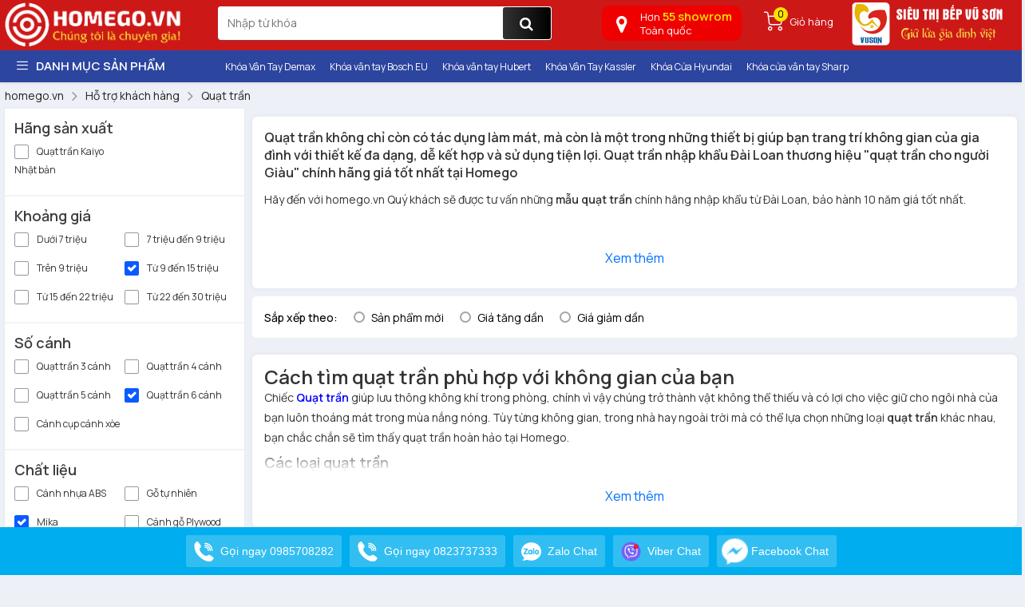

--- FILE ---
content_type: text/html; charset=utf-8
request_url: https://homego.vn/quat-tran.html?atr=132-129-99-101
body_size: 163926
content:


<!DOCTYPE html>
<html lang="vi-vn" xml:lang="vi-vn">
<head><title>
	Quạt trần, quạt trần thông minh chính hãng Đài Loan giá tốt
</title><meta http-equiv="Cache-control" content="public" /><meta name="description" content="Mua quạt trần, quạt trần thông minh có điều khiển mẫu mới nhất  nhập khẩu chính hãng Đài Loan tiết kiệm điện. Bảo hành 10 năm, lắp đặt miễn phí tại nhà." /><meta name="keywords" content="Quạt trần, quạt trần nhập khẩu, quạt trần chính hãng, quạt trần cho người giàu" /><link rel="alternate" hreflang="vi-vn" href="https://homego.vn/quat-tran.html" /><link rel="canonical" href="https://homego.vn/quat-tran.html" />
    <!-- Schema.org markup for Google+ -->
    <meta itemprop="name" content="Quạt trần, quạt trần thông minh chính hãng Đài Loan giá tốt" /><meta itemprop="description" content="Mua quạt trần, quạt trần thông minh có điều khiển mẫu mới nhất  nhập khẩu chính hãng Đài Loan tiết kiệm điện. Bảo hành 10 năm, lắp đặt miễn phí tại nhà." /><meta itemprop="image" content="https://homego.vn/Data/ResizeImage/images/product/quattran/quatx200x200x5.webp" />
    <!-- Open Graph data -->
    <meta property="og:title" content="Quạt trần, quạt trần thông minh chính hãng Đài Loan giá tốt" /><meta property="og:url" content="https://homego.vn/quat-tran.html" /><meta property="og:image" content="https://homego.vn/Data/ResizeImage/images/product/quattran/quatx200x200x5.webp" /><meta property="og:description" content="Mua quạt trần, quạt trần thông minh có điều khiển mẫu mới nhất  nhập khẩu chính hãng Đài Loan tiết kiệm điện. Bảo hành 10 năm, lắp đặt miễn phí tại nhà." /><meta property="og:site_name" content="homego.vn" /><meta property="fb:app_id" content="732073643588940" /><meta property="og:type" name="og_type" content="article" /><meta property="og:locale:alternate" content="vi_VN" /><meta property="article:author" content="https://www.facebook.com/homego.vn" /><meta property="article:publisher" content="https://www.facebook.com/homego.vn" /><meta http-equiv="X-UA-Compatible" content="IE=edge" /><meta name="viewport" content="width=device-width, initial-scale=1" /><meta http-equiv="content-type" content="text/html; charset=UTF-8" /><meta name="author" content="homego.vn" /><meta name="copyright" content="Copyright © 2017 homego.vn" /><meta name="generator" content="webviet24h.com" /><meta name="language" content="vietnamese" /><meta name="geo.region" content="Vietnamese" /><meta name="revisit-after" content="1 days" /><meta name="robots" content="index,follow" /><link rel="dns-prefetch" href="https://www.google-analytics.com" /><link rel="dns-prefetch" href="https://www.googletagmanager.com" /><link rel="preconnect" href="https://www.fonts.googleapis.com" /><link rel="preconnect" href="https://www.googletagmanager.com" /><link rel="preconnect" href="https://www.google-analytics.com" /><link rel="preconnect" href="https://www.fonts.googleapis.com" /><link rel="apple-touch-icon-precomposed" sizes="72x72" /><link rel="apple-touch-icon-precomposed" sizes="144x144" /><link rel="apple-touch-icon-precomposed" sizes="57x57" /><link rel="apple-touch-icon-precomposed" sizes="114x114" /><link rel="nokia-touch-icon" /><link rel="apple-touch-icon-precomposed" sizes="1x1" /><link href="/Content/favicon.png" rel="shortcut icon" type="image/x-icon" /><link href="/Content/favicon.png" rel="shortcut icon" type="image/x-icon" />
    <script src="https://ajax.googleapis.com/ajax/libs/jquery/1.11.3/jquery.min.js"></script>
    <script src="https://maxcdn.bootstrapcdn.com/bootstrap/3.3.7/js/bootstrap.min.js"></script>
    <script src="https://cdn.jsdelivr.net/npm/lazyload@2.0.0-rc.2/lazyload.js"></script>
    <link href="//stackpath.bootstrapcdn.com/bootstrap/3.3.7/css/bootstrap.min.css" rel="stylesheet" type="text/css" /><link href="//stackpath.bootstrapcdn.com/font-awesome/4.7.0/css/font-awesome.min.css" rel="stylesheet" /><link href="/Content/pc/bootstrap-select.min.css" type="text/css" media="all" rel="stylesheet" /><link href="/Content/utils/sweetalert/sweetalert.min.css" type="text/css" media="all" rel="stylesheet" /><link href="/Content/utils/fancybox/jquery.fancybox.css" type="text/css" media="all" rel="stylesheet" /><link href="/Content/utils/owl.carousel/owl.carousel.css" type="text/css" media="all" rel="stylesheet" /><link href="/Content/utils/swiper/swiper.min.css" type="text/css" media="all" rel="stylesheet" /><link href="/Content/pc/font-akr.css?v=3.0" type="text/css" media="all" rel="stylesheet" /><link href="/Content/pc/pe-icon-7-stroke.min.css?v=3.0" type="text/css" media="all" rel="stylesheet" /><link href="/Content/pc/style.css?v=3.4" type="text/css" media="all" rel="stylesheet" />
    <script src="/Content/pc/js/jwplayer.js"></script>
    <script type="text/javascript">jwplayer.key = "bmYhK/6mW299S1kjNJFsA7IAuEIajluMDteXkg==";</script>
    <style>
        .wp-item-product .wifi {
            position: absolute;
            right: 10px;
            top: 10px;
            z-index: 3;
            display: block;
            width: 50px;
        }
    </style>
    <!-- Global site tag (gtag.js) - Google Analytics -->
<script async src="https://www.googletagmanager.com/gtag/js?id=UA-157434886-1"></script>
<script>
  window.dataLayer = window.dataLayer || [];
  function gtag(){dataLayer.push(arguments);}
  gtag('js', new Date());

  gtag('config', 'UA-157434886-1');
</script>
<!-- Google Tag Manager -->
<script>(function(w,d,s,l,i){w[l]=w[l]||[];w[l].push({'gtm.start':
new Date().getTime(),event:'gtm.js'});var f=d.getElementsByTagName(s)[0],
j=d.createElement(s),dl=l!='dataLayer'?'&l='+l:'';j.async=true;j.src=
'https://www.googletagmanager.com/gtm.js?id='+i+dl;f.parentNode.insertBefore(j,f);
})(window,document,'script','dataLayer','GTM-5NJT9B6');</script>
<!-- End Google Tag Manager -->

<meta name="google-site-verification" content="aECxPwCVMnv9bhFCHBYzMRApb4rern_HLf7FdR7cWeM" />
</head>
<body id="body" class="theme-tet">
    <div id="loading" class="loading">
        <div></div>
        <div></div>
        <div></div>
        <div></div>
        <div></div>
        <div></div>
        <div></div>
        <div></div>
        <div></div>
        <div></div>
        <div></div>
        <div></div>
    </div>
    
    

        <header>
            <div class="wp-header-pc hidden-sm hidden-xs">
                <div class="header-wrap">
                    <div class="container">
                        <div class="logo">
                            

<a href="/" title="Khóa điện tử thông minh, khóa thông minh nhập khẩu - Homego.vn">
    <img class="lazyload" data-src="/Data/upload/files/logo_homego.png" width="223" height="55" srcset="/Data/upload/files/logo_homego.png 225w" sizes="(min-width: 960px) 225px, 0vw" alt="Khóa điện tử thông minh, khóa thông minh nhập khẩu - Homego.vn" />
</a>



                        </div>
                        
<div class="search-boxtr">
    <form method="post" onsubmit="doSearch(); return false;" class="headsearch">
        <input type="text" name="keyword" id="keyword" onchange="suggest(this.value)" onkeyup="suggest(this.value)" class="topinput" placeholder="Nhập từ khóa">
        <button type="submit" onclick="doSearch(); return false;" class="btn btntop"><i class="fa fa-search"></i></button>
        <div id="search-autocomplete"></div>
        <ul class="resuiltSearch resuiltSearchpc ul-menu-muiten"></ul>
    </form>
</div>
<div class="nav-user-txt">
    <ul>
        <li class="hover-over">
            
            <div class="item check-map">
                <a href="javascript:;">
                    <span class="icon"><i class="fa fa-map-marker"></i></span>
                    <span class="text">Hơn<strong> 55 showrom</strong>
                        <br>
                        Toàn quốc
                    </span>
                </a>
            </div>
        </li>
        <li>
            <a href="/gio-hang.html" title="Giỏ hàng">
                <div class="icon"><i class="akr-Headericon_Cart"></i><span class="mount">0</span></div>
                <span>Giỏ hàng</span>
            </a>
        </li>
        <li>
            <a href="https://bepvuson.vn" title="bepvuson.vn" target="blank" rel="nofollow">
                <img class="lazyload bvs" width="200px" height="60px" alt="logo_bvs" data-src="/Content/images/logo_bvs.png" srcset="/Content/images/logo_bvs.png 200w" sizes="(min-width: 960px) 200px, 0vw" />
            </a>
        </li>
    </ul>
</div>
<script type="text/javascript">
    function doSearch() {
        var sURL = '';

        if ($('#keyword').val().length < 2) {
            Alert('Thông báo !', 'Từ khóa phải nhiều hơn 1 ký tự.');
            return;
        }
        else sURL += (sURL == '' ? '?' : '&') + 'keyword=' + $('#keyword').val();

        location.href = '/tim-kiem.html' + sURL;
    }
    function suggest(keyword) {
        $.ajax({
            url: "/ajax/GetSearch.html",
            type: "get",
            data: 'keyword=' + keyword,
            dataType: 'json',
            success: function (data) {
                var html = data.Html;
                if (html != '') {
                    $('.resuiltSearchpc').show();
                    $('.resuiltSearchpc').html(html);
                } else {
                    $('.resuiltSearchpc').hide();
                }
            },
            error: function (status) {
                doSearch();
            }
        });
    }
</script>
<div id="metu">
    <div class="mmt-container mmt-container--full">
        <div class="mmt-app">
            <div style="position: absolute; width: 100%; height: 100%; top: 0px; left: 0px; background-color: rgb(0, 174, 239); opacity: 1; color: rgb(255, 255, 255); pointer-events: none; z-index: -1;"></div>
            <a href="tel:0985708282" class="mmt-menu__item phonehl1" style="display: flex;">
                <div class="mt-tooltip">
                    <span class="mmt-button call">
                        <span></span>
                        <img alt="url" src="https://media.metu.vn/fillcolor?url=https%3A%2F%2Fmedia.metu.vn%2Fimages%2Ficon_call_01.svg&amp;color=%23ffffff" class="mmt-button__icon">
                        <span class="mmt-button__label phonehltext1" style="color: rgb(255, 255, 255);">Gọi ngay 0985708282</span>
                    </span>
                    <div class="mt-tooltip__text">Gọi ngay</div>
                </div>
            </a>
            <a href="tel:0985708282" class="mmt-menu__item phonehl2" style="display: flex;">
                <span class="mmt-button call">
                    <span></span>
                    <img alt="url" src="https://media.metu.vn/fillcolor?url=https%3A%2F%2Fmedia.metu.vn%2Fimages%2Ficon_call_01.svg&amp;color=%23ffffff" class="mmt-button__icon">
                    <span class="mmt-button__label phonehltext2" style="color: rgb(255, 255, 255);">Gọi ngay 0823737333 </span>
                </span>
            </a>
            <a href="https://zalo.me/0823737333" target="_blank" class="mmt-menu__item zalohl" style="display: flex;">
                <div class="mt-tooltip">
                    <span class="mmt-button zalo">
                        <span></span>
                        <img alt="url" src="https://media.metu.vn/fillcolor?url=https%3A%2F%2Fmedia.metu.vn%2Fimages%2Ficon_zalo_01.svg&amp;color=%23ffffff" class="mmt-button__icon">
                        <span class="mmt-button__label" style="color: rgb(255, 255, 255);">Zalo Chat</span>
                    </span>
                    <div class="mt-tooltip__text">Zalo Chat</div>
                </div>
            </a>
            <a href="viber://add?number=84823737333" target="_blank" class="mmt-menu__item" style="display: flex;">
                <div class="mt-tooltip">
                    <span class="mmt-button viber">
                        <span></span>
                        <img alt="url" src="https://static.vecteezy.com/system/resources/previews/017/396/829/non_2x/viber-messenger-icon-free-png.png" class="mmt-button__icon">
                        <span class="mmt-button__label" style="color: rgb(255, 255, 255);">Viber Chat</span>
                    </span>
                    <div class="mt-tooltip__text">Viber Chat</div>
                </div>
            </a>
            <a href="https://www.facebook.com/messages/t/100001407282442" target="_blank" class="mmt-menu__item" style="display: flex;">
                <div class="mt-tooltip">
                    <span class="mmt-button facebook">
                        <span></span>
                        <img alt="url" src="https://media.metu.vn/fillcolor?url=https%3A%2F%2Fmedia.metu.vn%2Fimages%2Ficon_facebook_01.svg&amp;color=%23ffffff" class="mmt-button__icon mmt-button__icon--motion">
                        <span class="mmt-button__label" style="color: rgb(255, 255, 255);">Facebook Chat</span>
                    </span>
                    <div class="mt-tooltip__text">Khoá Homego</div>
                </div>
            </a>
        </div>
    </div>
</div>
<style>
    .mt-button {
        display: inline-flex;
        position: relative;
        border: none;
        outline: none;
        min-width: 56px;
        height: 32px;
        overflow: hidden;
        vertical-align: middle;
        font-size: 13px;
        line-height: 32px;
        text-decoration: none;
        padding: 0 16px;
        margin: 0;
        border-radius: 4px;
        font-weight: 500;
        color: #fff;
        cursor: pointer;
        background-color: #2979ff
    }

    .mt-button, .mt-dialog, .mt-dialog__scrim {
        justify-content: center;
        align-items: center;
        box-sizing: border-box
    }

    .mt-dialog, .mt-dialog__scrim {
        position: fixed;
        top: 0;
        left: 0;
        width: 100vw;
        height: 100vh
    }

    .mt-dialog {
        display: none;
        z-index: 7
    }

    .mt-dialog--open {
        display: flex
    }

        .mt-dialog--open .mt-dialog__scrim {
            opacity: 1
        }

        .mt-dialog--open .mt-dialog__container {
            transform: scale(1);
            opacity: 1
        }

    .mt-dialog__scrim {
        opacity: 0;
        z-index: -1;
        background-color: rgba(0,0,0,.32)
    }

    .mt-dialog__container {
        display: flex;
        flex-direction: row;
        justify-content: space-around;
        box-sizing: border-box;
        transform: scale(.8);
        opacity: 0;
        pointer-events: none
    }

    .mt-dialog__surface {
        box-shadow: 0 11px 15px -7px rgba(0,0,0,.2),0 24px 38px 3px rgba(0,0,0,.14),0 9px 46px 8px rgba(0,0,0,.12);
        display: flex;
        flex-direction: column;
        flex: 0 0 auto;
        box-sizing: border-box;
        max-width: calc(100vw - 16px);
        max-height: calc(100vh - 32px);
        background-color: #fff;
        border-radius: 8px;
        pointer-events: auto;
        width: 480px;
        overflow: hidden
    }

    .mt-dialog__title {
        display: inline-flex;
        align-items: flex-start;
        justify-content: space-between;
        font-size: 20px;
        line-height: 32px;
        font-weight: 500;
        position: relative;
        flex-shrink: 0;
        box-sizing: border-box;
        padding: 8px 16px;
        color: rgba(0,0,0,.87);
        text-align: center;
        border-bottom: 1px solid rgba(0,0,0,.24)
    }

    .mt-dialog__content {
        font-size: 16px;
        line-height: 24px;
        font-weight: 400;
        flex-grow: 1;
        box-sizing: border-box;
        margin: 0;
        padding: 16px;
        overflow: auto;
        color: rgba(0,0,0,.6)
    }

    .mt-dialog__note {
        margin-bottom: 16px;
        text-align: center
    }

    .mt-dialog__actions {
        position: relative;
        display: flex;
        flex-shrink: 0;
        flex-wrap: wrap;
        align-items: center;
        justify-content: center;
        box-sizing: border-box;
        margin: 0;
        padding: 8px 16px;
        border-top: 1px solid rgba(0,0,0,.24)
    }

    @media (max-width:592px) {
        .mt-dialog__surface {
            max-width: calc(100vw - 32px)
        }
    }

    .mt-textfield {
        color: rgba(0,0,0,.87);
        font-size: 16px;
        font-weight: 400;
        display: block;
        width: 100%;
        padding: 0 16px;
        height: 36px;
        outline: 0;
        border: 1px solid rgba(0,0,0,.32);
        box-sizing: border-box;
        border-radius: 4px;
        margin: 0
    }

    .mt-textfield__error {
        border: 1px solid #f44336
    }

    .mt-tooltip {
        display: inline-flex;
        position: relative;
        justify-content: center;
        align-items: center
    }

    .mt-tooltip__text {
        position: absolute;
        visibility: hidden;
        z-index: 1;
        background: #232f34;
        color: #fff;
        text-align: center;
        padding: 4px 8px;
        border-radius: 4px;
        min-width: 120px;
        max-width: 240px;
        bottom: calc(100% + 5px);
        left: 50%;
        transform: translateX(-50%);
        font-size: 12px;
        box-sizing: border-box
    }

        .mt-tooltip__text:after {
            content: " ";
            position: absolute;
            top: 100%;
            left: 50%;
            margin-left: -5px;
            border: 5px solid transparent;
            border-top-color: #232f34
        }

    .mt-tooltip:hover .mt-tooltip__text {
        visibility: visible
    }

    #metu .mmt-container {
        position: fixed;
        left: 0;
        bottom: 0;
        width: 100%;
        z-index: 2147483646;
        pointer-events: none;
        box-sizing: border-box
    }

    #metu .mmt-container--fit {
        text-align: center
    }

        #metu .mmt-container--fit .mmt-button__label {
            white-space: nowrap
        }

        #metu .mmt-container--fit .mmt-app {
            display: inline-flex;
            border-radius: 4px 4px 0 0;
            overflow: hidden
        }

    #metu .mmt-app {
        position: relative;
        display: flex;
        justify-content: center;
        box-sizing: border-box;
        min-height: 56px;
        transition: all .24s;
        font-family: -apple-system,BlinkMacSystemFont,Segoe UI,Roboto,Helvetica Neue,Arial,sans-serif,Apple Color Emoji,Segoe UI Emoji,Segoe UI Symbol
    }

    #metu .mmt-app-rectangle {
        flex-direction: row
    }

    #metu .mmt-app--circle {
        height: 100vh;
        width: 100% !important;
        flex-direction: column;
        padding: 8px
    }

    #metu .mmt-app--circle-top-left {
        align-items: flex-start;
        justify-content: flex-start
    }

    #metu .mmt-app--circle-top-right {
        align-items: flex-end;
        justify-content: flex-start
    }

    #metu .mmt-app--circle-middle-left {
        align-items: flex-start;
        justify-content: center
    }

    #metu .mmt-app--circle-middle-right {
        align-items: flex-end;
        justify-content: center
    }

    #metu .mmt-app--circle-bottom-left {
        align-items: flex-start;
        justify-content: flex-end
    }

    #metu .mmt-app--circle-bottom-right {
        align-items: flex-end;
        justify-content: flex-end
    }

    #metu .mmt-app.mmt-app--mobile {
        justify-content: space-evenly;
        height: 60px
    }

    #metu .mmt-app--hidden {
        transform: translateY(160%)
    }

    #metu .mmt-button {
        display: flex;
        align-items: center;
        align-self: stretch;
        padding: 0 10px;
        flex-direction: row;
        cursor: pointer;
        position: relative;
        justify-content: flex-start;
        border-radius: 3px;
        height: 40px;
        margin: 10px 5px
    }

        #metu .mmt-button.mmt-button--circle {
            margin: 4px 5px !important;
            border-radius: 20px !important
        }

            #metu .mmt-button.mmt-button--circle.mmt-button--square {
                margin: 1px -8px !important;
                border-radius: 4px 0 0 4px !important
            }

    #metu .mmt-button--circle .mmt-button__icon {
        margin: 0;
        transition: margin-right .25s cubic-bezier(.4,0,.2,1)
    }

    #metu .mmt-button--circle .mmt-button__label {
        width: 0;
        overflow: hidden;
        transition: width .25s cubic-bezier(.4,0,.2,1);
        white-space: nowrap;
        text-overflow: clip
    }

    #metu .mmt-button--circle:hover .mmt-button__icon {
        margin-right: 10px
    }

    #metu .mmt-button--circle:hover .mmt-button__label {
        width: 168px
    }

    #metu .mmt-button {
        background-color: hsla(0,0%,100%,.2)
    }

        #metu .mmt-button:hover {
            background-color: rgba(27,27,27,.2)
        }

    #metu .mmt-button--circle, #metu .mmt-button--circle:hover, #metu .mmt-button--mobile, #metu .mmt-button--mobile:hover {
        background-color: transparent;
        background-color: initial
    }

    #metu .mmt-button--mobile {
        height: 60px;
        justify-content: center;
        margin: 0 !important
    }

    #metu .mmt-menu__item {
        pointer-events: auto
    }

    #metu .mmt-menu__item--mobile {
        flex: 1 1
    }

        #metu .mmt-menu__item--mobile:not(:first-child) {
            border-left: 1px solid hsla(0,0%,100%,.2)
        }

    #metu .mmt-button--mobile {
        flex-direction: column;
        flex: 1 1
    }

        #metu .mmt-button--mobile .mmt-button__icon {
            margin-right: 0;
            margin-bottom: 4px
        }

    #metu .mmt-button__icon {
        width: 25px;
        height: 25px;
        margin-right: 8px;
        box-sizing: border-box
    }

    #metu .mmt-button__icon--motion {
        animation: tada 1.2s infinite
    }

    #metu .mmt-button--mobile .mmt-button__label {
        font-size: 12px;
        line-height: 13px;
        max-height: 26px;
        text-align: center;
        display: -webkit-box;
        -webkit-line-clamp: 2;
        -webkit-box-orient: vertical;
        overflow: hidden
    }

    #metu .mmt-button__label {
        font-size: 14px;
        line-height: 20px
    }

    #metu .mtt-text-field--fullWith {
        width: 100%
    }

    #metu .mmt-form-item:not(:last-of-type) {
        margin-bottom: 16px
    }

    #mom-root iframe {
        border: none !important;
        overflow: hidden !important;
        position: fixed !important;
        z-index: 2147483647 !important;
        width: 100vw !important;
        max-width: 100vw !important;
        max-height: 100vh !important;
        margin: 0 !important
    }

    @keyframes tada {
        0% {
            transform: scaleX(1)
        }

        10%,20% {
            transform: scale3d(.9,.9,.9) rotate(-3deg)
        }

        30%,50%,70%,90% {
            transform: scale3d(1.3,1.3,1.3) rotate(3deg)
        }

        40%,60%,80% {
            transform: scale3d(1.3,1.3,1.3) rotate(-3deg)
        }

        to {
            transform: scaleX(1)
        }
    }

    #metu .react-datepicker-wrapper {
        display: block
    }

    #metu .react-datepicker__day--selected {
        border-radius: 50%;
        background-color: #58aff3
    }

    #metu .react-datepicker__time-list-item--selected {
        background-color: #58aff3
    }

    .metu-banner {
        background-color: #fff;
        border-bottom: 1px solid rgba(0,0,0,.12);
        display: flex;
        box-sizing: border-box;
        flex-shrink: 0;
        position: relative;
        width: 100%;
        height: 52px
    }

    .metu-banner__content {
        display: flex;
        position: absolute;
        min-height: 52px;
        width: 720px;
        margin-left: auto;
        margin-right: auto;
        left: 0;
        right: 0;
        max-width: 100%;
        padding: 0 8px
    }

    .metu-banner__text {
        align-self: center;
        flex-grow: 1;
        padding-top: 16px;
        padding-bottom: 16px;
        font-size: 16px;
        letter-spacing: .25px;
        overflow: hidden;
        text-overflow: ellipsis;
        white-space: nowrap
    }

    .metu-banner__actions {
        align-self: center;
        display: flex;
        flex-shrink: 0;
        padding-top: 8px;
        padding-bottom: 8px;
        padding-left: 8px
    }

    .mt-popup {
        display: flex;
        flex-direction: column;
        box-sizing: border-box;
        max-height: 100%;
        max-width: 100%;
        width: 720px;
        font-family: Helvetica,Arial,sans-serif
    }

    .mt-popup__media {
        display: block;
        position: relative;
        box-sizing: border-box;
        background-repeat: no-repeat;
        background-position: 50%;
        background-size: cover;
        padding-top: 56.25%;
        overflow: hidden;
        height: 0
    }

    .mt-popup__media-content {
        display: flex;
        flex-direction: column;
        justify-content: center;
        align-items: center;
        position: absolute;
        top: 0;
        right: 0;
        bottom: 0;
        left: 0;
        box-sizing: border-box;
        color: #fff;
        padding: 16px;
        text-align: center
    }

    .mt-popup__title {
        font-size: 24px;
        font-weight: 500;
        line-height: 32px
    }

    .mt-popup__text {
        font-size: 16px;
        font-weight: 400;
        line-height: 20px
    }

    .body-banner--show {
        padding-top: 52px !important
    }

    .check-map {
        margin-right: 25px;
        margin-top: -10px;
    }

    .nav-user-txt .check-map a {
        display: block;
        background: #f00;
        border-radius: 10px;
        padding: 8px;
        color: #fff;
        border: none;
        font-size: 12px;
        width: 175px;
        position: relative;
    }

    .nav-user-txt .check-map .icon {
        font-size: 30px;
        position: absolute;
        left: 10px;
        top: 0px;
    }

    .nav-user-txt .check-map .text {
        text-align: left;
        display: block;
        margin-left: 35px;
        line-height: 17px;
        height: 34px;
    }

    .nav-user-txt .check-map strong {
        font-size: 15px;
        color: #ffe001
    }
</style>

                    </div>
                </div>
                <nav class="nav-main-cate">
                    <div class="container">
                        <div class="nav-cate-left">
                            

<div class="menu-cate">
    <div class="nav-main-title"><i class="akr-icon_Menu"></i>Danh Mục sản phẩm</div>
    <ul class="nav-main ">
        
        <li>
            <a href="/khoa-van-tay.html" title="Khóa cửa vân tay">Khóa cửa vân tay</a>
        </li>
        
        <li>
            <a href="/khoa-cua-nhom-cua-thep.html" title="Khóa cửa nhôm chống nước">Khóa cửa nhôm chống nước</a>
        </li>
        
        <li>
            <a href="/khoa-cua-nhan-dien-khuon-mat.html" title="Khóa cửa nhận diện khuôn mặt">Khóa cửa nhận diện khuôn mặt</a>
        </li>
        
        <li>
            <a href="/khoa-van-tay-tan-co-dien.html" title="Khóa vân tay tân cổ điển">Khóa vân tay tân cổ điển</a>
        </li>
        
        <li>
            <a href="/khoa-cua-nhom-face-id.html" title="Khóa Cửa Nhôm Face ID">Khóa Cửa Nhôm Face ID</a>
        </li>
        
        <li>
            <a href="/khoa-cua-tan-co-dien-face-id.html" title="Khóa Cửa Tân Cổ Điển Face ID">Khóa Cửa Tân Cổ Điển Face ID</a>
        </li>
        
        <li>
            <a href="/khoa-cua-cong-sat-chong-nuoc.html" title="Khóa Cửa Cổng Sắt Chống Nước">Khóa Cửa Cổng Sắt Chống Nước</a>
        </li>
        
        <li>
            <a href="/khoa-dien-tu-cua-kinh.html" title="Khóa vân tay cửa kính">Khóa vân tay cửa kính</a>
        </li>
        
        <li>
            <a href="/khoa-dien-tu-khach-san.html" title="Khóa điện tử khách sạn">Khóa điện tử khách sạn</a>
        </li>
        
        <li>
            <a href="/ket-sat.html" title="Két Sắt Vân Tay Thông Minh">Két Sắt Vân Tay Thông Minh</a>
        </li>
        
        <li>
            <a href="/robot-hut-bui-lau-nha.html" title="Robot hút bụi lau nhà">Robot hút bụi lau nhà</a>
        </li>
        
        <li>
            <a href="/khoa-dien-tu.html" title="Khóa cửa điện tử">Khóa cửa điện tử</a>
        </li>
        
    </ul>
</div>

                        </div>
                        <div class="nav-cate-right">
                            

<ul class="list-wp-bb">
    
    <li ><a href="/khoa-dien-tu-demax.html" title="Khóa Vân Tay Demax"><span>Khóa Vân Tay Demax</span></a></li>
    
    <li ><a href="/khoa-cua-van-tay-bosch.html" title="Khóa vân tay Bosch EU"><span>Khóa vân tay Bosch EU</span></a></li>
    
    <li ><a href="/khoa-van-tay-hubert.html" title="Khóa vân tay Hubert"><span>Khóa vân tay Hubert</span></a></li>
    
    <li ><a href="/khoa-dien-tu-kassler.html" title="Khóa Vân Tay Kassler"><span>Khóa Vân Tay Kassler</span></a></li>
    
    <li ><a href="/khoa-cua-hyundai.html" title="Khóa Cửa Hyundai"><span>Khóa Cửa Hyundai</span></a></li>
    
    <li ><a href="/khoa-cua-van-tay-sharp.html" title="Khóa cửa vân tay Sharp"><span>Khóa cửa vân tay Sharp</span></a></li>
    
    <li ><a href="/khoa-cua-dien-tu-philips.html" title="Khóa cửa điện tử Philips"><span>Khóa cửa điện tử Philips</span></a></li>
    
</ul>



                        </div>
                    </div>
                </nav>
            </div>
            <div class="wp-header-mobile hideen-md hidden-lg">
                <div class="">
                    <div class="wp-header-mb">
                        <div class="header-mobile">
                            <div class="wp-menu-mobile">
                                <div class="toggle__menu">
                                    <i class="akr-icon_Menu"></i>
                                </div>
                            </div>
                            


<div class="wp-logo-mb col-xs-5">
    <a href="/" title="Khóa điện tử thông minh, khóa thông minh nhập khẩu - Homego.vn">
        <img class="lazyload" data-src="/Data/upload/files/logo_homego.png" width="142" height="35" srcset="/Data/upload/files/logo_homego.png 142w" sizes="(min-width: 960px) 0, 142px" alt="Khóa điện tử thông minh, khóa thông minh nhập khẩu - Homego.vn" />
    </a>
    <a href="/" title="Khóa điện tử thông minh, khóa thông minh nhập khẩu - Homego.vn">
        <img class="lazyload" data-src="Content/images/bepvuson2.png" width="142" height="35" srcset="Content/images/bepvuson2.png 142w" sizes="(min-width: 960px) 0, 142px" alt="Khóa điện tử thông minh, khóa thông minh nhập khẩu - Homego.vn" />
    </a>
    <!--a href="/" title="Khóa điện tử thông minh, khóa thông minh nhập khẩu - Homego.vn" rel="nofollow">
		<img class="bvs" alt="logo" src="/Content/images/logo_thm.png">
	</a-->
</div>
<div class="wp-cart-mb">
    <div class="cart-mobile">
        <a href="/gio-hang.html" title="Giỏ hàng">
            <i class="akr-Headericon_Cart"></i>
            <span>0</span>
        </a>
    </div>
</div>




                        </div>
                        
                    </div>
                </div>
            </div>
        </header>
        <main id="main-site">
            <section class="wp-content-page">
                <div class="container">
                    

<ul itemprop="breadcrumb" class="breadcrumb all">
      <li itemscope="itemscope" itemtype="http://schema.org/Breadcrumb">
                                <a href="/" itemprop="url"><span itemprop="title">homego.vn</span></a>
                            </li>   <li itemscope="itemscope" itemtype="http://schema.org/Breadcrumb">
                                <a href="/ho-tro-khach-hang.html" itemprop="url"><span itemprop="title">Hỗ trợ khách hàng</span></a>
                            </li>   <li itemscope="itemscope" itemtype="http://schema.org/Breadcrumb">
                                <a href="/quat-tran.html" itemprop="url"><span itemprop="title">Quạt trần</span></a>
                            </li>
</ul>

                    

<div class="banner-cate owl-carousel owl-theme">
    
</div>


                    <div class="homego-page">
                        <aside id="sidebar" class="hg-sidebar">
                            
<div class="hg-item">
    <span>Hãng sản xuất</span>
    <ul class="listform_filter">
        
        <li>
            <label>
                
                <input type="checkbox" onclick="location.href = '/quat-tran-kaiyo-nhat-ban.html'" name="checkbox">
                
                <span></span>
                Quạt trần Kaiyo Nhật bản
                
            </label>
        </li>
        
    </ul>
</div>

<div class="hg-item">
    <span>Khoảng giá</span>
    <ul class="listform_filter">
        
        <li>
            <label>
                
                <input type="checkbox" onclick="location.href = 'quat-tran.html?atr=132-99-101-22'" name="checkbox">
                
                <span></span>
                Dưới 7 triệu
                
            </label>
        </li>
        
        <li>
            <label>
                
                <input type="checkbox" onclick="location.href = 'quat-tran.html?atr=132-99-101-23'" name="checkbox">
                
                <span></span>
                7 triệu đến 9 triệu
                
            </label>
        </li>
        
        <li>
            <label>
                
                <input type="checkbox" onclick="location.href = 'quat-tran.html?atr=132-99-101-24'" name="checkbox">
                
                <span></span>
                Trên 9 triệu
                
            </label>
        </li>
        
        <li>
            <label>
                
                <input type="checkbox" onclick="location.href = 'quat-tran.html?atr=132-99-101'" name="checkbox" checked>
                
                <span></span>
                Từ 9 đến 15 triệu
                
            </label>
        </li>
        
        <li>
            <label>
                
                <input type="checkbox" onclick="location.href = 'quat-tran.html?atr=132-99-101-130'" name="checkbox">
                
                <span></span>
                Từ 15 đến 22 triệu
                
            </label>
        </li>
        
        <li>
            <label>
                
                <input type="checkbox" onclick="location.href = 'quat-tran.html?atr=132-99-101-131'" name="checkbox">
                
                <span></span>
                Từ 22 đến 30 triệu
                
            </label>
        </li>
        
    </ul>
</div>

<div class="hg-item">
    <span>Số cánh</span>
    <ul class="listform_filter">
        
        <li>
            <label>
                
                <input type="checkbox" onclick="location.href = 'quat-tran.html?atr=129-99-101-92'" name="checkbox">
                
                <span></span>
                Quạt trần 3 cánh
                
            </label>
        </li>
        
        <li>
            <label>
                
                <input type="checkbox" onclick="location.href = 'quat-tran.html?atr=129-99-101-93'" name="checkbox">
                
                <span></span>
                Quạt trần 4 cánh
                
            </label>
        </li>
        
        <li>
            <label>
                
                <input type="checkbox" onclick="location.href = 'quat-tran.html?atr=129-99-101-94'" name="checkbox">
                
                <span></span>
                Quạt trần 5 cánh
                
            </label>
        </li>
        
        <li>
            <label>
                
                <input type="checkbox" onclick="location.href = 'quat-tran.html?atr=129-99-101'" name="checkbox" checked>
                
                <span></span>
                Quạt trần 6 cánh
                
            </label>
        </li>
        
        <li>
            <label>
                
                <input type="checkbox" onclick="location.href = 'quat-tran.html?atr=129-99-101-95'" name="checkbox">
                
                <span></span>
                Cánh cụp cánh xòe
                
            </label>
        </li>
        
    </ul>
</div>

<div class="hg-item">
    <span>Chất liệu</span>
    <ul class="listform_filter">
        
        <li>
            <label>
                
                <input type="checkbox" onclick="location.href = 'quat-tran.html?atr=132-129-101-97'" name="checkbox">
                
                <span></span>
                Cánh nhựa ABS
                
            </label>
        </li>
        
        <li>
            <label>
                
                <input type="checkbox" onclick="location.href = 'quat-tran.html?atr=132-129-101-98'" name="checkbox">
                
                <span></span>
                Gỗ tự nhiên
                
            </label>
        </li>
        
        <li>
            <label>
                
                <input type="checkbox" onclick="location.href = 'quat-tran.html?atr=132-129-101'" name="checkbox" checked>
                
                <span></span>
                Mika
                
            </label>
        </li>
        
        <li>
            <label>
                
                <input type="checkbox" onclick="location.href = 'quat-tran.html?atr=132-129-101-140'" name="checkbox">
                
                <span></span>
                Cánh gỗ Plywood
                
            </label>
        </li>
        
        <li>
            <label>
                
                <input type="checkbox" onclick="location.href = 'quat-tran.html?atr=132-129-101-141'" name="checkbox">
                
                <span></span>
                Cánh nhựa PC
                
            </label>
        </li>
        
        <li>
            <label>
                
                <input type="checkbox" onclick="location.href = 'quat-tran.html?atr=132-129-101-142'" name="checkbox">
                
                <span></span>
                Nhôm
                
            </label>
        </li>
        
    </ul>
</div>

<div class="hg-item">
    <span>Động cơ</span>
    <ul class="listform_filter">
        
        <li>
            <label>
                
                <input type="checkbox" onclick="location.href = 'quat-tran.html?atr=132-129-99'" name="checkbox" checked>
                
                <span></span>
                Động cơ DC
                
            </label>
        </li>
        
        <li>
            <label>
                
                <input type="checkbox" onclick="location.href = 'quat-tran.html?atr=132-129-99-102'" name="checkbox">
                
                <span></span>
                Động cơ AC
                
            </label>
        </li>
        
    </ul>
</div>

<div class="hg-item">
    <span>Kích thước</span>
    <ul class="listform_filter">
        
        <li>
            <label>
                
                <input type="checkbox" onclick="location.href = 'quat-tran.html?atr=132-129-99-101-126'" name="checkbox">
                
                <span></span>
                Quạt trần sải cánh khoảng 1m
                
            </label>
        </li>
        
        <li>
            <label>
                
                <input type="checkbox" onclick="location.href = 'quat-tran.html?atr=132-129-99-101-127'" name="checkbox">
                
                <span></span>
                Quạt trần sải cánh khoảng 2m
                
            </label>
        </li>
        
        <li>
            <label>
                
                <input type="checkbox" onclick="location.href = 'quat-tran.html?atr=132-129-99-101-128'" name="checkbox">
                
                <span></span>
                Quạt trần sải cánh khoảng 3m
                
            </label>
        </li>
        
    </ul>
</div>

<div class="hg-item">
    <span>Vị trí</span>
    <ul class="listform_filter">
        
        <li>
            <label>
                
                <input type="checkbox" onclick="location.href = 'quat-tran.html?atr=132-129-99-101-134'" name="checkbox">
                
                <span></span>
                Trong nhà
                
            </label>
        </li>
        
        <li>
            <label>
                
                <input type="checkbox" onclick="location.href = 'quat-tran.html?atr=132-129-99-101-136'" name="checkbox">
                
                <span></span>
                Ngoài trời, Trong nhà
                
            </label>
        </li>
        
    </ul>
</div>

<div class="hg-item">
    <span>Đèn</span>
    <ul class="listform_filter">
        
        <li>
            <label>
                
                <input type="checkbox" onclick="location.href = 'quat-tran.html?atr=132-129-99-101-138'" name="checkbox">
                
                <span></span>
                Không đèn
                
            </label>
        </li>
        
        <li>
            <label>
                
                <input type="checkbox" onclick="location.href = 'quat-tran.html?atr=132-129-99-101-139'" name="checkbox">
                
                <span></span>
                Có đèn
                
            </label>
        </li>
        
    </ul>
</div>


<div class="hg-item">
    <span>Sản phẩm HOT</span>
    <div class="text-subline"></div>
    <div class="bg-pro-home">
        <ul class="list-pro-home list-pro-cate list-pro-left">
            
            <li>
                <div class="img-pro">
                    <a href="/khoa-van-tay-bosch-el600-bk-face-id-app-wifi.html" title="Khóa vân tay Bosch EL600 DE Face ID App wifi">
                        <img class="lazyload" src="/Data/ResizeImage/images/kassler/bosch-el600-BKx250x250x4.webp" alt="Khóa vân tay Bosch EL600 DE Face ID App wifi" />
                    </a>
                </div>
                <div class="price">
                    
                    <span class="curr-price all">23.513.000 VNĐ</span>
                    
                </div>
                <div class="prd-name all"><a href="/khoa-van-tay-bosch-el600-bk-face-id-app-wifi.html" title="Khóa vân tay Bosch EL600 DE Face ID App wifi">Khóa vân tay Bosch EL600 DE Face ID App wifi</a></div>
            </li>
            
            <li>
                <div class="img-pro">
                    <a href="/khoa-cua-van-tay-demax-el628-bn-app-wifi-remote-tieu-chuan-duc.html" title="Khoá cửa vân tay Demax EL628 BN App wifi, Remote tiêu chuẩn Đức">
                        <img class="lazyload" src="/Data/ResizeImage/images/demax/El628-bnx250x250x4.webp" alt="Khoá cửa vân tay Demax EL628 BN App wifi, Remote tiêu chuẩn Đức" />
                    </a>
                </div>
                <div class="price">
                    
                    <span class="curr-price all">6.650.000 VNĐ</span>
                    
                </div>
                <div class="prd-name all"><a href="/khoa-cua-van-tay-demax-el628-bn-app-wifi-remote-tieu-chuan-duc.html" title="Khoá cửa vân tay Demax EL628 BN App wifi, Remote tiêu chuẩn Đức">Khoá cửa vân tay Demax EL628 BN App wifi, Remote tiêu chuẩn Đức</a></div>
            </li>
            
        </ul>
    </div>
</div>



<div class="hg-item">
    <span>Sản phẩm Robot bán chạy</span>
    <div class="text-subline"></div>
    <div class="bg-pro-home">
        <ul class="list-pro-home list-pro-cate list-pro-left">
            
        </ul>
    </div>
</div>


                        </aside>
                        <div class="hg-main">
                            


<div class="cate-mobie hidden-lg hidden-md" id="categorymobile">
    
    <div class="cate-item">
        <a href="/khoa-van-tay.html" title="Khóa cửa vân tay">
            <div class="item-name">Khóa cửa vân tay</div>
        </a>
    </div>
    
    <div class="cate-item">
        <a href="/khoa-cua-nhom-cua-thep.html" title="Khóa cửa nhôm chống nước">
            <div class="item-name">Khóa cửa nhôm chống nước</div>
        </a>
    </div>
    
    <div class="cate-item">
        <a href="/khoa-cua-nhan-dien-khuon-mat.html" title="Khóa cửa nhận diện khuôn mặt">
            <div class="item-name">Khóa cửa nhận diện khuôn mặt</div>
        </a>
    </div>
    
    <div class="cate-item">
        <a href="/khoa-van-tay-tan-co-dien.html" title="Khóa vân tay tân cổ điển">
            <div class="item-name">Khóa vân tay tân cổ điển</div>
        </a>
    </div>
    
    <div class="cate-item">
        <a href="/khoa-cua-nhom-face-id.html" title="Khóa Cửa Nhôm Face ID">
            <div class="item-name">Khóa Cửa Nhôm Face ID</div>
        </a>
    </div>
    
    <div class="cate-item">
        <a href="/khoa-cua-tan-co-dien-face-id.html" title="Khóa Cửa Tân Cổ Điển Face ID">
            <div class="item-name">Khóa Cửa Tân Cổ Điển Face ID</div>
        </a>
    </div>
    
    <div class="cate-item">
        <a href="/khoa-cua-cong-sat-chong-nuoc.html" title="Khóa Cửa Cổng Sắt Chống Nước">
            <div class="item-name">Khóa Cửa Cổng Sắt Chống Nước</div>
        </a>
    </div>
    
    <div class="cate-item">
        <a href="/khoa-dien-tu-cua-kinh.html" title="Khóa vân tay cửa kính">
            <div class="item-name">Khóa vân tay cửa kính</div>
        </a>
    </div>
    
    <div class="cate-item">
        <a href="/khoa-dien-tu-khach-san.html" title="Khóa điện tử khách sạn">
            <div class="item-name">Khóa điện tử khách sạn</div>
        </a>
    </div>
    
    <div class="cate-item">
        <a href="/ket-sat.html" title="Két Sắt Vân Tay Thông Minh">
            <div class="item-name">Két Sắt Vân Tay Thông Minh</div>
        </a>
    </div>
    
    <div class="cate-item">
        <a href="/robot-hut-bui-lau-nha.html" title="Robot hút bụi lau nhà">
            <div class="item-name">Robot hút bụi lau nhà</div>
        </a>
    </div>
    
    <div class="cate-item">
        <a href="/khoa-dien-tu.html" title="Khóa cửa điện tử">
            <div class="item-name">Khóa cửa điện tử</div>
        </a>
    </div>
    
</div>

<div class="cate_info">
    <div class="hide-cate">
        <h2>Quạt trần kh&ocirc;ng chỉ c&ograve;n c&oacute; t&aacute;c dụng l&agrave;m m&aacute;t, m&agrave; c&ograve;n l&agrave; một trong những thiết bị gi&uacute;p bạn trang tr&iacute; kh&ocirc;ng gian của gia đ&igrave;nh với thiết kế đa dạng, dễ kết hợp v&agrave; sử dụng tiện lợi. Quạt trần nhập khẩu&nbsp;Đ&agrave;i Loan thương hiệu &quot;quạt trần cho người Gi&agrave;u&quot; ch&iacute;nh h&atilde;ng gi&aacute; tốt nhất tại Homego</h2>

<p>H&atilde;y đến với homego.vn Qu&yacute; kh&aacute;ch sẽ được tư vấn những&nbsp;<strong>mẫu quạt trần</strong> ch&iacute;nh h&atilde;ng nhập khẩu từ Đ&agrave;i Loan, bảo h&agrave;nh 10 năm gi&aacute;&nbsp;tốt nhất.</p>

<p>&nbsp;</p>

    </div>
    <p class="more-full" onclick="showcate();">
        <a href="javascript:;" class="more-full">Xem thêm</a>
    </p>
</div>

<div class="header-sort-cate hidden-sm hidden-xs">
    <div class="er-sort-cate">
        <span>Sắp xếp theo:</span>
        <ul>
            <li class=" btn-quick-sort position-desc"><a href="?atr=132-129-99-101&sort=new">Sản phẩm mới</a></li>
            <li class=" btn-quick-sort price-asc"><a href="?atr=132-129-99-101&sort=price_asc">Giá tăng dần</a></li>
            <li class="?atr=132-129-99-101&sort=price_desc btn-quick-sort price-desc"><a href="?atr=132-129-99-101&sort=price_desc">Giá giảm dần</a></li>
        </ul>
    </div>
</div>

<div id="akr-filter" class="hidden-lg hidden-md top-bread">
    <div class="select">
        <div class="title">Sắp xếp</div>
        <div class="list-filter-product fade-in">
            <ul class="ul-b">
                <li class=" btn-quick-sort position-desc"><a href="?atr=132-129-99-101&sort=new">Sản phẩm mới</a></li>
                <li class=" btn-quick-sort price-asc"><a href="?atr=132-129-99-101&sort=price_asc">Giá tăng dần</a></li>
                <li class="?atr=132-129-99-101&sort=price_desc btn-quick-sort price-desc"><a href="?atr=132-129-99-101&sort=price_desc">Giá giảm dần</a></li>
            </ul>
        </div>
    </div>
    
<div class="select">
    <div class="title">Khoảng giá</div>
    <div class="list-filter-product fade-in">
        <div class="hg-item">
            <h3>Khoảng giá</h3>
            <ul class="listform_filter">
                
                <li>
                    <label>
                        
                        <input type="checkbox" onclick="location.href = 'quat-tran.html?atr=132-99-101-22'" name="checkbox">
                        
                        <span></span>
                        <span>
                            Dưới 7 triệu
                            
                        </span>
                    </label>
                </li>
                
                <li>
                    <label>
                        
                        <input type="checkbox" onclick="location.href = 'quat-tran.html?atr=132-99-101-23'" name="checkbox">
                        
                        <span></span>
                        <span>
                            7 triệu đến 9 triệu
                            
                        </span>
                    </label>
                </li>
                
                <li>
                    <label>
                        
                        <input type="checkbox" onclick="location.href = 'quat-tran.html?atr=132-99-101-24'" name="checkbox">
                        
                        <span></span>
                        <span>
                            Trên 9 triệu
                            
                        </span>
                    </label>
                </li>
                
                <li>
                    <label>
                        
                        <input type="checkbox" onclick="location.href = 'quat-tran.html?atr=132-99-101'" name="checkbox" checked>
                        
                        <span></span>
                        <span>
                            Từ 9 đến 15 triệu
                            
                        </span>
                    </label>
                </li>
                
                <li>
                    <label>
                        
                        <input type="checkbox" onclick="location.href = 'quat-tran.html?atr=132-99-101-130'" name="checkbox">
                        
                        <span></span>
                        <span>
                            Từ 15 đến 22 triệu
                            
                        </span>
                    </label>
                </li>
                
                <li>
                    <label>
                        
                        <input type="checkbox" onclick="location.href = 'quat-tran.html?atr=132-99-101-131'" name="checkbox">
                        
                        <span></span>
                        <span>
                            Từ 22 đến 30 triệu
                            
                        </span>
                    </label>
                </li>
                
            </ul>
        </div>
    </div>
</div>

<div class="select">
    <div class="title">Số cánh</div>
    <div class="list-filter-product fade-in">
        <div class="hg-item">
            <h3>Số cánh</h3>
            <ul class="listform_filter">
                
                <li>
                    <label>
                        
                        <input type="checkbox" onclick="location.href = 'quat-tran.html?atr=129-99-101-92'" name="checkbox">
                        
                        <span></span>
                        <span>
                            Quạt trần 3 cánh
                            
                        </span>
                    </label>
                </li>
                
                <li>
                    <label>
                        
                        <input type="checkbox" onclick="location.href = 'quat-tran.html?atr=129-99-101-93'" name="checkbox">
                        
                        <span></span>
                        <span>
                            Quạt trần 4 cánh
                            
                        </span>
                    </label>
                </li>
                
                <li>
                    <label>
                        
                        <input type="checkbox" onclick="location.href = 'quat-tran.html?atr=129-99-101-94'" name="checkbox">
                        
                        <span></span>
                        <span>
                            Quạt trần 5 cánh
                            
                        </span>
                    </label>
                </li>
                
                <li>
                    <label>
                        
                        <input type="checkbox" onclick="location.href = 'quat-tran.html?atr=129-99-101'" name="checkbox" checked>
                        
                        <span></span>
                        <span>
                            Quạt trần 6 cánh
                            
                        </span>
                    </label>
                </li>
                
                <li>
                    <label>
                        
                        <input type="checkbox" onclick="location.href = 'quat-tran.html?atr=129-99-101-95'" name="checkbox">
                        
                        <span></span>
                        <span>
                            Cánh cụp cánh xòe
                            
                        </span>
                    </label>
                </li>
                
            </ul>
        </div>
    </div>
</div>

<div class="select">
    <div class="title">Chất liệu</div>
    <div class="list-filter-product fade-in">
        <div class="hg-item">
            <h3>Chất liệu</h3>
            <ul class="listform_filter">
                
                <li>
                    <label>
                        
                        <input type="checkbox" onclick="location.href = 'quat-tran.html?atr=132-129-101-97'" name="checkbox">
                        
                        <span></span>
                        <span>
                            Cánh nhựa ABS
                            
                        </span>
                    </label>
                </li>
                
                <li>
                    <label>
                        
                        <input type="checkbox" onclick="location.href = 'quat-tran.html?atr=132-129-101-98'" name="checkbox">
                        
                        <span></span>
                        <span>
                            Gỗ tự nhiên
                            
                        </span>
                    </label>
                </li>
                
                <li>
                    <label>
                        
                        <input type="checkbox" onclick="location.href = 'quat-tran.html?atr=132-129-101'" name="checkbox" checked>
                        
                        <span></span>
                        <span>
                            Mika
                            
                        </span>
                    </label>
                </li>
                
                <li>
                    <label>
                        
                        <input type="checkbox" onclick="location.href = 'quat-tran.html?atr=132-129-101-140'" name="checkbox">
                        
                        <span></span>
                        <span>
                            Cánh gỗ Plywood
                            
                        </span>
                    </label>
                </li>
                
                <li>
                    <label>
                        
                        <input type="checkbox" onclick="location.href = 'quat-tran.html?atr=132-129-101-141'" name="checkbox">
                        
                        <span></span>
                        <span>
                            Cánh nhựa PC
                            
                        </span>
                    </label>
                </li>
                
                <li>
                    <label>
                        
                        <input type="checkbox" onclick="location.href = 'quat-tran.html?atr=132-129-101-142'" name="checkbox">
                        
                        <span></span>
                        <span>
                            Nhôm
                            
                        </span>
                    </label>
                </li>
                
            </ul>
        </div>
    </div>
</div>

<div class="select">
    <div class="title">Động cơ</div>
    <div class="list-filter-product fade-in">
        <div class="hg-item">
            <h3>Động cơ</h3>
            <ul class="listform_filter">
                
                <li>
                    <label>
                        
                        <input type="checkbox" onclick="location.href = 'quat-tran.html?atr=132-129-99'" name="checkbox" checked>
                        
                        <span></span>
                        <span>
                            Động cơ DC
                            
                        </span>
                    </label>
                </li>
                
                <li>
                    <label>
                        
                        <input type="checkbox" onclick="location.href = 'quat-tran.html?atr=132-129-99-102'" name="checkbox">
                        
                        <span></span>
                        <span>
                            Động cơ AC
                            
                        </span>
                    </label>
                </li>
                
            </ul>
        </div>
    </div>
</div>

<div class="select">
    <div class="title">Kích thước</div>
    <div class="list-filter-product fade-in">
        <div class="hg-item">
            <h3>Kích thước</h3>
            <ul class="listform_filter">
                
                <li>
                    <label>
                        
                        <input type="checkbox" onclick="location.href = 'quat-tran.html?atr=132-129-99-101-126'" name="checkbox">
                        
                        <span></span>
                        <span>
                            Quạt trần sải cánh khoảng 1m
                            
                        </span>
                    </label>
                </li>
                
                <li>
                    <label>
                        
                        <input type="checkbox" onclick="location.href = 'quat-tran.html?atr=132-129-99-101-127'" name="checkbox">
                        
                        <span></span>
                        <span>
                            Quạt trần sải cánh khoảng 2m
                            
                        </span>
                    </label>
                </li>
                
                <li>
                    <label>
                        
                        <input type="checkbox" onclick="location.href = 'quat-tran.html?atr=132-129-99-101-128'" name="checkbox">
                        
                        <span></span>
                        <span>
                            Quạt trần sải cánh khoảng 3m
                            
                        </span>
                    </label>
                </li>
                
            </ul>
        </div>
    </div>
</div>

<div class="select">
    <div class="title">Vị trí</div>
    <div class="list-filter-product fade-in">
        <div class="hg-item">
            <h3>Vị trí</h3>
            <ul class="listform_filter">
                
                <li>
                    <label>
                        
                        <input type="checkbox" onclick="location.href = 'quat-tran.html?atr=132-129-99-101-134'" name="checkbox">
                        
                        <span></span>
                        <span>
                            Trong nhà
                            
                        </span>
                    </label>
                </li>
                
                <li>
                    <label>
                        
                        <input type="checkbox" onclick="location.href = 'quat-tran.html?atr=132-129-99-101-136'" name="checkbox">
                        
                        <span></span>
                        <span>
                            Ngoài trời, Trong nhà
                            
                        </span>
                    </label>
                </li>
                
            </ul>
        </div>
    </div>
</div>

<div class="select">
    <div class="title">Đèn</div>
    <div class="list-filter-product fade-in">
        <div class="hg-item">
            <h3>Đèn</h3>
            <ul class="listform_filter">
                
                <li>
                    <label>
                        
                        <input type="checkbox" onclick="location.href = 'quat-tran.html?atr=132-129-99-101-138'" name="checkbox">
                        
                        <span></span>
                        <span>
                            Không đèn
                            
                        </span>
                    </label>
                </li>
                
                <li>
                    <label>
                        
                        <input type="checkbox" onclick="location.href = 'quat-tran.html?atr=132-129-99-101-139'" name="checkbox">
                        
                        <span></span>
                        <span>
                            Có đèn
                            
                        </span>
                    </label>
                </li>
                
            </ul>
        </div>
    </div>
</div>

</div>
<div class="wp-list-product">
    <div class="row">
        
    </div>
</div>

<div class="cate_info">
    <div class="hide-cate">
        <h3><strong>C&aacute;ch t&igrave;m&nbsp;quạt trần ph&ugrave; hợp với kh&ocirc;ng gian của bạn</strong></h3>

<p>Chiếc<font><font><strong><span style="color:#0000FF;">&nbsp;</span><a href="https://homego.vn/quat-tran.html" title="Quạt trần"><span style="color:#0000FF;">Quạt trần</span></a></strong> gi&uacute;p lưu th&ocirc;ng kh&ocirc;ng kh&iacute; trong ph&ograve;ng, ch&iacute;nh v&igrave; vậy ch&uacute;ng trở th&agrave;nh vật kh&ocirc;ng thể thiếu v&agrave;&nbsp;c&oacute; lợi cho việc giữ cho ng&ocirc;i nh&agrave; của bạn lu&ocirc;n tho&aacute;ng m&aacute;t trong m&ugrave;a nắng n&oacute;ng.&nbsp;</font><font>T&ugrave;y từng kh&ocirc;ng gian, trong nh&agrave; hay&nbsp;ngo&agrave;i trời m&agrave; c&oacute; thể lựa chọn những loại <strong>quạt trần</strong> kh&aacute;c nhau, bạn chắc chắn sẽ t&igrave;m thấy quạt trần ho&agrave;n hảo tại Homego.</font></font></p>

<h4><b><font><font>C&aacute;c loại quạt trần</font></font></b></h4>

<p><font><font>C&oacute; rất&nbsp;nhiều loại <strong>quạt trần ch&iacute;nh h&atilde;ng</strong>&nbsp;từ c&aacute;c thương hiệu&nbsp;kh&aacute;c nhau để lựa chọn</font></font></p>

<p><font><font>Nếu căn ph&ograve;ng c&oacute; trần thấp, quạt gắn phẳng l&agrave; lựa chọn l&yacute; tưởng.&nbsp;</font><font>Quạt c&oacute; thiết kế&nbsp;thấp, lắp&nbsp;s&aacute;t trần nh&agrave; để bạn c&oacute; thể mang l&agrave;n gi&oacute; m&aacute;t v&agrave;o ph&ograve;ng m&agrave; kh&ocirc;ng ảnh hưởng đến kh&ocirc;ng gian ph&ograve;ng.&nbsp;</font></font></p>

<p><font><font>Đối với c&aacute;c ph&ograve;ng c&oacute; trần cao hoặc v&ograve;m, bạn c&oacute; thể lựa chọn những loại quạt trần c&oacute; th&ecirc;m đ&egrave;n, c&oacute;&nbsp;</font><font>downrod d&agrave;i hơn để đ&aacute;p ứng chiều cao ph&ugrave; hợp.</font></font></p>

<p><font><font>H&atilde;y suy nghĩ về kh&ocirc;ng gian trần&nbsp;m&agrave; bạn muốn lắp quạt v&agrave; mua sắm những loại&nbsp;ph&ugrave; hợp.</font><font>&nbsp;</font><font>C&aacute;c khu vực rộng hơn v&agrave; mở, như ph&ograve;ng kh&aacute;ch v&agrave; ph&ograve;ng ngủ, c&oacute; thể lựa chọn những chiếc quạt trần c&oacute; chiều rộng c&aacute;nh lớn hơn.</font></font></p>

<h4><strong><font><font>Lợi &iacute;ch của việc lắp quạt trần</font></font></strong></h4>

<p>Hiện nay, quạt trần được lắp đặt chủ yếu cho ph&ograve;ng kh&aacute;ch hay ph&ograve;ng l&agrave;m việc. Nhưng rất nhiều gia đ&igrave;nh đ&atilde; lắp đặt th&ecirc;m cho kh&ocirc;ng gian ph&ograve;ng bếp v&agrave; ph&ograve;ng ngủ, tại sao lại như vậy?</p>

<p><font>Quạt trần nh&agrave; bếp l&agrave; sự lựa chọn&nbsp;ho&agrave;n hảo để giữ cho kh&ocirc;ng gian bếp lu&ocirc;n&nbsp;m&aacute;t mẻ, loại bỏ kh&oacute;i hay m&ugrave;i thức ăn&nbsp;trong khi nấu.</font></p>

<p><font>Trong ph&ograve;ng ngủ, quạt trần cho ph&eacute;p bạn ngủ thoải m&aacute;i bằng c&aacute;ch giữ cho nhiệt độ trong ph&ograve;ng m&aacute;t hơn.&nbsp;</font><font>Khi quyết định sử dụng quạt trần cho ph&ograve;ng ngủ, bạn cần chọn những&nbsp;mẫu <strong>quạt trần nhập khẩu</strong> hoạt động&nbsp;y&ecirc;n tĩnh. Điều n&agrave;y sẽ gi&uacute;p điều tiết luồng kh&ocirc;ng kh&iacute; tối ưu, nhẹ nh&agrave;ng gi&uacute;p bạn ngủ ngon hơn.</font></p>

<p><font>Hoặc bạn c&oacute; thể t&igrave;m hiểu</font><font>&nbsp;th&ecirc;m một số loại <strong>quạt trần th&ocirc;ng minh,</strong> c&oacute; t&iacute;ch hợp điều khiển từ xa hay qua ứng dụng smartphone&nbsp;ph&ugrave; hợp&nbsp;cho ng&ocirc;i nh&agrave; của bạn.</font></p>

<p><font><font>D&ugrave; phong c&aacute;ch của bạn l&agrave; g&igrave;, ch&uacute;ng t&ocirc;i c&oacute; nhiều sự lựa chọn m&agrave; bạn đang t&igrave;m kiếm. H&atilde;y đến với Homego để thỏa sức lựa chọn cho m&igrave;nh một chiếc quạt trần ph&ugrave; hợp nhất.</font></font></p>

<p><font><font>Lu&ocirc;n cập nhật mẫu quạt trần ch&iacute;nh h&atilde;ng mới nhất tại đ&acirc;y:&nbsp;<a href="https://homego.vn/quat-tran.html"><span style="color:#0000FF;">https://homego.vn/quat-tran.html</span></a>&nbsp;</font></font></p>

    </div>
    <p class="more-full" onclick="showcate();">
        <a href="javascript:;" class="more-full">Xem thêm</a>
    </p>
</div>

                        </div>
                    </div>
                </div>
            </section>
            

<section class="sec-box-product">
    <div class="container">
        <div class="sub_heading">
            <div class="icon">
                <i class="fa fa-star-o"></i>
                <span>Sản phẩm bán chạy</span>
            </div>
        </div>
        <div class="wp-list-product">
            <div class="row">
                
                <div class="col-md-3 col-sm-6 col-xs-6">
                    <div class="wp-item-product">
                        <div class="country">
                            <img class="lazyload" data-src="/Data/ResizeImage/images/icon-1-x50x50x4.webp" width="50" height="50" srcset="/Data/ResizeImage/images/icon-1-x50x50x4.webp 50w" alt="Đức" />
                        </div>
                        
                        <div class="img-product">
                            <a href="/khoa-van-tay-cua-nhom-demax-elc103-sb-chong-nuoc-app-wifi-cua-tieu-chuan-duc.html" title="Khoá vân tay cửa nhôm Demax El-C103BL - Chống nước App wifi Của tiêu chuẩn Đức">
                                <img class="lazyload" src="/Data/ResizeImage/images/103blx300x300x4.webp" width="290" height="230" alt="Khoá vân tay cửa nhôm Demax El-C103BL - Chống nước App wifi Của tiêu chuẩn Đức" />
                            </a>
                        </div>
                        <div class="name-product"><a href="/khoa-van-tay-cua-nhom-demax-elc103-sb-chong-nuoc-app-wifi-cua-tieu-chuan-duc.html" title="Khoá vân tay cửa nhôm Demax El-C103BL - Chống nước App wifi Của tiêu chuẩn Đức">Khoá vân tay cửa nhôm Demax El-C103BL - Chống nước App wifi Của tiêu chuẩn Đức</a></div>

                        <div class="cate_pro_title">
                            <img class="lazyload" src="/Data/ResizeImage/images/demax/Demaxx100x100x4.webp" width="100" height="50" srcset="/Data/ResizeImage/images/demax/Demaxx100x100x4.webp 100" alt="Demax" />
                        </div>
                        <div class="cate_pro_bot">
                            
                            <p class="price-now">4.193.000₫</p>
                            <p>
                                
                                <span class="cate_pro_bot-saleof">-30%</span>
                                
                                <span>5.990.000₫</span>
                            </p>
                            
                        </div>
                    </div>
                </div>
                
                <div class="col-md-3 col-sm-6 col-xs-6">
                    <div class="wp-item-product">
                        <div class="country">
                            <img class="lazyload" data-src="/Data/ResizeImage/images/icon-1-x50x50x4.webp" width="50" height="50" srcset="/Data/ResizeImage/images/icon-1-x50x50x4.webp 50w" alt="Đức" />
                        </div>
                        
                        <div class="wifi">
                            <img class="lazyload" src="/Content/images/icon-wifi.png" width="50" height="50" alt="wifi" />
                        </div>
                        
                        <div class="img-product">
                            <a href="/khoa-van-tay-cua-nhom-demax-el998-bn-cnc.html" title="Khóa vân tay cửa nhôm Demax EL998 BN CNC Face ID, Camera chuông hình chống nước của tiêu chuẩn Đức">
                                <img class="lazyload" src="/Data/ResizeImage/images/demax/El-988-bnx300x300x4.webp" width="290" height="230" alt="Khóa vân tay cửa nhôm Demax EL998 BN CNC Face ID, Camera chuông hình chống nước của tiêu chuẩn Đức" />
                            </a>
                        </div>
                        <div class="name-product"><a href="/khoa-van-tay-cua-nhom-demax-el998-bn-cnc.html" title="Khóa vân tay cửa nhôm Demax EL998 BN CNC Face ID, Camera chuông hình chống nước của tiêu chuẩn Đức">Khóa vân tay cửa nhôm Demax EL998 BN CNC Face ID, Camera chuông hình chống nước của tiêu chuẩn Đức</a></div>

                        <div class="cate_pro_title">
                            <img class="lazyload" src="/Data/ResizeImage/images/demax/Demaxx100x100x4.webp" width="100" height="50" srcset="/Data/ResizeImage/images/demax/Demaxx100x100x4.webp 100" alt="Demax" />
                        </div>
                        <div class="cate_pro_bot">
                            
                            <p class="price-now">14.560.000₫</p>
                            <p>
                                
                                <span class="cate_pro_bot-saleof">-30%</span>
                                
                                <span>20.800.000₫</span>
                            </p>
                            
                        </div>
                    </div>
                </div>
                
                <div class="col-md-3 col-sm-6 col-xs-6">
                    <div class="wp-item-product">
                        <div class="country">
                            <img class="lazyload" data-src="/Data/ResizeImage/images/icon-1-x50x50x4.webp" width="50" height="50" srcset="/Data/ResizeImage/images/icon-1-x50x50x4.webp 50w" alt="Đức" />
                        </div>
                        
                        <div class="wifi">
                            <img class="lazyload" src="/Content/images/icon-wifi.png" width="50" height="50" alt="wifi" />
                        </div>
                        
                        <div class="img-product">
                            <a href="/khoa-cua-thong-minh-demax-sl966-vf-cnc-face-id-app-wifi-cua-duc-co-remote.html" title="Khóa cửa thông minh Demax EL966 VF CNC Face ID, App wifi Của tiêu chuẩn Đức có Remote">
                                <img class="lazyload" src="/Data/ResizeImage/images/966vf-2-x300x300x4.webp" width="290" height="230" alt="Khóa cửa thông minh Demax EL966 VF CNC Face ID, App wifi Của tiêu chuẩn Đức có Remote" />
                            </a>
                        </div>
                        <div class="name-product"><a href="/khoa-cua-thong-minh-demax-sl966-vf-cnc-face-id-app-wifi-cua-duc-co-remote.html" title="Khóa cửa thông minh Demax EL966 VF CNC Face ID, App wifi Của tiêu chuẩn Đức có Remote">Khóa cửa thông minh Demax EL966 VF CNC Face ID, App wifi Của tiêu chuẩn Đức có Remote</a></div>

                        <div class="cate_pro_title">
                            <img class="lazyload" src="/Data/ResizeImage/images/demax/Demaxx100x100x4.webp" width="100" height="50" srcset="/Data/ResizeImage/images/demax/Demaxx100x100x4.webp 100" alt="Demax" />
                        </div>
                        <div class="cate_pro_bot">
                            
                            <p class="price-now">12.460.000₫</p>
                            <p>
                                
                                <span class="cate_pro_bot-saleof">-30%</span>
                                
                                <span>17.800.000₫</span>
                            </p>
                            
                        </div>
                    </div>
                </div>
                
                <div class="col-md-3 col-sm-6 col-xs-6">
                    <div class="wp-item-product">
                        <div class="country">
                            <img class="lazyload" data-src="/Data/ResizeImage/images/icon-1-x50x50x4.webp" width="50" height="50" srcset="/Data/ResizeImage/images/icon-1-x50x50x4.webp 50w" alt="Đức" />
                        </div>
                        
                        <div class="wifi">
                            <img class="lazyload" src="/Content/images/icon-wifi.png" width="50" height="50" alt="wifi" />
                        </div>
                        
                        <div class="img-product">
                            <a href="/khoa-cua-dien-tu-demax-elc68-bl-tieu-chuan-duc-app-ttlock-wifi.html" title="Khoá cửa điện tử Demax EL-C68 BL tiêu chuẩn Đức App TTlock wifi">
                                <img class="lazyload" src="/Data/ResizeImage/images/demax/EL-c68-BLx300x300x4.webp" width="290" height="230" alt="Khoá cửa điện tử Demax EL-C68 BL tiêu chuẩn Đức App TTlock wifi" />
                            </a>
                        </div>
                        <div class="name-product"><a href="/khoa-cua-dien-tu-demax-elc68-bl-tieu-chuan-duc-app-ttlock-wifi.html" title="Khoá cửa điện tử Demax EL-C68 BL tiêu chuẩn Đức App TTlock wifi">Khoá cửa điện tử Demax EL-C68 BL tiêu chuẩn Đức App TTlock wifi</a></div>

                        <div class="cate_pro_title">
                            <img class="lazyload" src="/Data/ResizeImage/images/demax/Demaxx100x100x4.webp" width="100" height="50" srcset="/Data/ResizeImage/images/demax/Demaxx100x100x4.webp 100" alt="Demax" />
                        </div>
                        <div class="cate_pro_bot">
                            
                            <p class="price-now">3.983.000₫</p>
                            <p>
                                
                                <span class="cate_pro_bot-saleof">-30%</span>
                                
                                <span>5.690.000₫</span>
                            </p>
                            
                        </div>
                    </div>
                </div>
                
            </div>
        </div>
    </div>
</section>


            ﻿

<script src="/Content/pc/js/google.map.js?v=1.2"></script>
<script src="//maps.google.com/maps/api/js?callback=init"></script>
<section class="footer-bg-address hidden-sm hidden-xs">
    <div class="container">
        <div class="row" id="locations">
            
            <div class="block-title-f">
                <h2>Siêu Thị Homego - Bếp Vũ Sơn tại Miền Bắc</h2>
            </div>
            <div class="box-address">
                
                <div class="address location" data-value="54" data-id="0" data-name="Homego - Bếp Vũ Sơn - Xã Đàn - Hà Nội" data-address="378 Xã Đàn, Q Đống Đa" data-phone="082 3737 333" data-zalo="082 3737 333" data-latlon="21.015001, 105.833873" data-city="0" data-load="False">
                    <div class="address__img">
                        <img class="" alt="Homego - Bếp Vũ Sơn - Xã Đàn - Hà Nội" src="/Data/upload/images/Adv/logoShowroom.png">
                    </div>
                    <div class="address__right">
                        <h3 class="address-title">Homego - Bếp Vũ Sơn - Xã Đàn - Hà Nội
                            <a href="https://www.google.com/maps/place/Si%C3%AAu+Th%E1%BB%8B+B%E1%BA%BFp+V%C5%A9+S%C6%A1n+-+Kho%C3%A1+Homego+X%C3%A3+%C4%90%C3%A0n/@21.0148653,105.8313215,17z/data=!3m1!4b1!4m6!3m5!1s0x3135ac703d15b7ff:0xba42741bce12e903!8m2!3d21.0148603!4d105.8338964!16s%2Fg%2F11fzf74mq6?entry=ttu&g_ep=EgoyMDI0MTExMy4xIKXMDSoASAFQAw%3D%3D" rel="nofollow" target="_blank">Xem bản đồ <i class="fa fa-map-marker"></i>
                            </a>
                        </h3>
                        <p>Địa chỉ: 378 Xã Đàn, Q Đống Đa</p>
                        <p class="address-phone">
                            Điện thoại: 082 3737 333
                        </p>
                    </div>
                </div>
                
                <div class="address location" data-value="10" data-id="1" data-name="Homego - Bếp Vũ Sơn - Ngô Gia Tự - Hà Nội" data-address="175 Đ. Ngô Gia Tự, Đức Giang, Long Biên, Hà Nội" data-phone="0941 81 82 82" data-zalo="0941 81 82 82" data-latlon="21.059633, 105.891955" data-city="0" data-load="False">
                    <div class="address__img">
                        <img class="" alt="Homego - Bếp Vũ Sơn - Ngô Gia Tự - Hà Nội" src="/Data/upload/images/Adv/logoShowroom.png">
                    </div>
                    <div class="address__right">
                        <h3 class="address-title">Homego - Bếp Vũ Sơn - Ngô Gia Tự - Hà Nội
                            <a href="https://www.google.com/maps/place/Si%C3%AAu+Th%E1%BB%8B+B%E1%BA%BFp+V%C5%A9+S%C6%A1n+-+Long+Bi%C3%AAn/@21.0596859,105.8893399,17z/data=!3m1!4b1!4m6!3m5!1s0x3135ab453832a48d:0x1b0aac7d6c3024ae!8m2!3d21.0596809!4d105.8919148!16s%2Fg%2F11bccm6_zg?entry=ttu&g_ep=EgoyMDI0MTExMy4xIKXMDSoASAFQAw%3D%3D" rel="nofollow" target="_blank">Xem bản đồ <i class="fa fa-map-marker"></i>
                            </a>
                        </h3>
                        <p>Địa chỉ: 175 Đ. Ngô Gia Tự, Đức Giang, Long Biên, Hà Nội</p>
                        <p class="address-phone">
                            Điện thoại: 0941 81 82 82
                        </p>
                    </div>
                </div>
                
                <div class="address location" data-value="49" data-id="2" data-name="Homego - Bếp Vũ Sơn - Cầu Diễn - Hà Nội" data-address="75 Đường Cầu Diễn, Phúc Diễn, Từ Liêm ( Đối Diện Trường Cao Đăng Công Nghiệp In)" data-phone="081 557 8282" data-zalo="081 557 8282" data-latlon="21.044945, 105.752135" data-city="0" data-load="False">
                    <div class="address__img">
                        <img class="" alt="Homego - Bếp Vũ Sơn - Cầu Diễn - Hà Nội" src="/Data/upload/images/Adv/logoShowroom.png">
                    </div>
                    <div class="address__right">
                        <h3 class="address-title">Homego - Bếp Vũ Sơn - Cầu Diễn - Hà Nội
                            <a href="https://www.google.com/maps/place/Si%C3%AAu+Th%E1%BB%8B+B%E1%BA%BFp+V%C5%A9+S%C6%A1n+-+C%E1%BA%A7u+Di%E1%BB%85n/@21.0448495,105.7495167,17z/data=!3m1!4b1!4m6!3m5!1s0x31350f792e39d669:0xbc72b217d777feb!8m2!3d21.0448445!4d105.7520916!16s%2Fg%2F11h_5vf12s?entry=ttu&g_ep=EgoyMDI0MTExMy4xIKXMDSoASAFQAw%3D%3D" rel="nofollow" target="_blank">Xem bản đồ <i class="fa fa-map-marker"></i>
                            </a>
                        </h3>
                        <p>Địa chỉ: 75 Đường Cầu Diễn, Phúc Diễn, Từ Liêm ( Đối Diện Trường Cao Đăng Công Nghiệp In)</p>
                        <p class="address-phone">
                            Điện thoại: 081 557 8282
                        </p>
                    </div>
                </div>
                
                <div class="address location" data-value="88" data-id="3" data-name="Homego - Bếp Vũ Sơn - Vinhomes Ocean Park 2" data-address=" Số 208 Đường Đại Dương, KĐT Vinhomes Ocean Park 2, Văn Giang, Hưng Yên" data-phone="086 959 3168" data-zalo="086 959 3168" data-latlon="20.939497, 105.971605" data-city="0" data-load="False">
                    <div class="address__img">
                        <img class="" alt="Homego - Bếp Vũ Sơn - Vinhomes Ocean Park 2" src="/Data/upload/images/Adv/logoShowroom.png">
                    </div>
                    <div class="address__right">
                        <h3 class="address-title">Homego - Bếp Vũ Sơn - Vinhomes Ocean Park 2
                            <a href="https://www.google.com/maps/place/Si%C3%AAu+Th%E1%BB%8B+B%E1%BA%BFp+V%C5%A9+S%C6%A1n+-+Vinhomes+Ocean+Park+2/@20.939538,105.9668694,17z/data=!3m1!4b1!4m6!3m5!1s0x3135af73d913b8af:0xc07b29a2746f9302!8m2!3d20.9395331!4d105.9714828!16s%2Fg%2F11t7_33f3c?entry=ttu&g_ep=EgoyMDI0MTExMy4xIKXMDSoASAFQAw%3D%3D" rel="nofollow" target="_blank">Xem bản đồ <i class="fa fa-map-marker"></i>
                            </a>
                        </h3>
                        <p>Địa chỉ:  Số 208 Đường Đại Dương, KĐT Vinhomes Ocean Park 2, Văn Giang, Hưng Yên</p>
                        <p class="address-phone">
                            Điện thoại: 086 959 3168
                        </p>
                    </div>
                </div>
                
                <div class="address location" data-value="28" data-id="4" data-name="Homego - Bếp Vũ Sơn - TP Hạ Long - Quảng Ninh " data-address=" 815 Nguyễn Văn Cừ, phường Hồng Hải, TP. Hạ Long" data-phone="0389 018 661" data-zalo="0389018661" data-latlon="20.944983, 107.109640" data-city="0" data-load="False">
                    <div class="address__img">
                        <img class="" alt="Homego - Bếp Vũ Sơn - TP Hạ Long - Quảng Ninh " src="/Data/upload/images/Adv/logoShowroom.png">
                    </div>
                    <div class="address__right">
                        <h3 class="address-title">Homego - Bếp Vũ Sơn - TP Hạ Long - Quảng Ninh 
                            <a href="https://www.google.com/maps/place/Si%C3%AAu+Th%E1%BB%8B+B%E1%BA%BFp+V%C5%A9+S%C6%A1n+-+Qu%E1%BA%A3ng+Ninh/@20.9449868,107.1071408,17z/data=!3m1!4b1!4m6!3m5!1s0x31359be2d8be6635:0xae09beb4b7a36e86!8m2!3d20.9449818!4d107.1097157!16s%2Fg%2F11gjtb52ky?entry=ttu&g_ep=EgoyMDI0MTExMy4xIKXMDSoASAFQAw%3D%3D" rel="nofollow" target="_blank">Xem bản đồ <i class="fa fa-map-marker"></i>
                            </a>
                        </h3>
                        <p>Địa chỉ:  815 Nguyễn Văn Cừ, phường Hồng Hải, TP. Hạ Long</p>
                        <p class="address-phone">
                            Điện thoại: 0389 018 661
                        </p>
                    </div>
                </div>
                
                <div class="address location" data-value="50" data-id="5" data-name="Homego - Bếp Vũ Sơn - TP Vĩnh Yên - Vĩnh Phúc " data-address="346 đường Mê Linh, phường Liên Bảo, TP Vĩnh Yên" data-phone="0962 599 582" data-zalo="0962 599 582" data-latlon="21.312995, 105.612262" data-city="0" data-load="True">
                    <div class="address__img">
                        <img class="" alt="Homego - Bếp Vũ Sơn - TP Vĩnh Yên - Vĩnh Phúc " src="/Data/upload/images/Adv/logoShowroom.png">
                    </div>
                    <div class="address__right">
                        <h3 class="address-title">Homego - Bếp Vũ Sơn - TP Vĩnh Yên - Vĩnh Phúc 
                            <a href="https://www.google.com/maps/place/Si%C3%AAu+Th%E1%BB%8B+B%E1%BA%BFp+V%C5%A9+S%C6%A1n+-+V%C4%A9nh+Ph%C3%BAc/@21.313993,105.605049,17z/data=!3m1!4b1!4m6!3m5!1s0x3134e5101be76f75:0x5511dd71544f58c2!8m2!3d21.3139881!4d105.6096624!16s%2Fg%2F11sz2g1_wb?entry=ttu&g_ep=EgoyMDI0MTExMy4xIKXMDSoASAFQAw%3D%3D" rel="nofollow" target="_blank">Xem bản đồ <i class="fa fa-map-marker"></i>
                            </a>
                        </h3>
                        <p>Địa chỉ: 346 đường Mê Linh, phường Liên Bảo, TP Vĩnh Yên</p>
                        <p class="address-phone">
                            Điện thoại: 0962 599 582
                        </p>
                    </div>
                </div>
                
                <div class="address location" data-value="83" data-id="6" data-name="Homego - Vinhomes Ocean Park 3" data-address="144 Vịnh Thiên Đường 2 - Vinhomes Ocean Park 3, Văn Giang, Hưng Yên" data-phone="082 3737 333" data-zalo="082 3737 333" data-latlon="20.95707405712578, 105.97446572339979" data-city="0" data-load="False">
                    <div class="address__img">
                        <img class="" alt="Homego - Vinhomes Ocean Park 3" src="/Data/upload/images/Adv/logoShowroom.png">
                    </div>
                    <div class="address__right">
                        <h3 class="address-title">Homego - Vinhomes Ocean Park 3
                            <a href="https://www.google.com/maps/embed?pb=!1m18!1m12!1m3!1d3725.8873390968815!2d105.97188007400685!3d20.957038990240484!2m3!1f0!2f0!3f0!3m2!1i1024!2i768!4f13.1!3m3!1m2!1s0x3135a5869459cce7%3A0x7f697b2c67e322a1" rel="nofollow" target="_blank">Xem bản đồ <i class="fa fa-map-marker"></i>
                            </a>
                        </h3>
                        <p>Địa chỉ: 144 Vịnh Thiên Đường 2 - Vinhomes Ocean Park 3, Văn Giang, Hưng Yên</p>
                        <p class="address-phone">
                            Điện thoại: 082 3737 333
                        </p>
                    </div>
                </div>
                
                <div class="address location" data-value="14" data-id="7" data-name="Homego - Bếp Vũ Sơn - Tô Hiệu - TP Hải Phòng " data-address="289 Tô Hiệu, Q Lê Chân. TP Hải Phòng" data-phone="090 233 82 82" data-zalo="090 233 82 82" data-latlon="20.849873,106.6725652" data-city="0" data-load="False">
                    <div class="address__img">
                        <img class="" alt="Homego - Bếp Vũ Sơn - Tô Hiệu - TP Hải Phòng " src="/Data/upload/images/Adv/logoShowroom.png">
                    </div>
                    <div class="address__right">
                        <h3 class="address-title">Homego - Bếp Vũ Sơn - Tô Hiệu - TP Hải Phòng 
                            <a href="https://www.google.com/maps/place/SI%C3%AAu+Th%E1%BB%8B+B%E1%BA%BFp+V%C5%A9+S%C6%A1n+-+H%E1%BA%A3i+Ph%C3%B2ng/@20.849868,106.6747539,15z/data=!4m6!3m5!1s0x314a7b8a1d511473:0x9d55a8f18e32e2f!8m2!3d20.849868!4d106.6747539!16s%2Fg%2F11ghn76xbt?entry=ttu&g_ep=EgoyMDI0MTExMy4xIKXMDSoASAFQAw%3D%3D" rel="nofollow" target="_blank">Xem bản đồ <i class="fa fa-map-marker"></i>
                            </a>
                        </h3>
                        <p>Địa chỉ: 289 Tô Hiệu, Q Lê Chân. TP Hải Phòng</p>
                        <p class="address-phone">
                            Điện thoại: 090 233 82 82
                        </p>
                    </div>
                </div>
                
                <div class="address location" data-value="92" data-id="8" data-name="Homego - Bếp Vũ Sơn - Lê Thanh Nghị - TP Hải Dương" data-address="675 Lê Thanh Nghị, P. Hải Tân, TP Hải Dương" data-phone="0912 666 818" data-zalo="0912 666 818" data-latlon="20.923422, 106.329246" data-city="0" data-load="False">
                    <div class="address__img">
                        <img class="" alt="Homego - Bếp Vũ Sơn - Lê Thanh Nghị - TP Hải Dương" src="/Data/upload/images/Adv/logoShowroom.png">
                    </div>
                    <div class="address__right">
                        <h3 class="address-title">Homego - Bếp Vũ Sơn - Lê Thanh Nghị - TP Hải Dương
                            <a href="https://www.google.com/maps/place/Si%C3%AAu+Th%E1%BB%8B+B%E1%BA%BFp+V%C5%A9+S%C6%A1n+-+H%E1%BA%A3i+D%C6%B0%C6%A1ng/@20.9235071,106.3268002,17z/data=!3m1!4b1!4m6!3m5!1s0x3136779cb3747db3:0x1185855830dadf04!8m2!3d20.9235021!4d106.3293751!16s%2Fg%2F11rq3yflq5?entry=ttu&g_ep=EgoyMDI0MTExMy4xIKXMDSoASAFQAw%3D%3D" rel="nofollow" target="_blank">Xem bản đồ <i class="fa fa-map-marker"></i>
                            </a>
                        </h3>
                        <p>Địa chỉ: 675 Lê Thanh Nghị, P. Hải Tân, TP Hải Dương</p>
                        <p class="address-phone">
                            Điện thoại: 0912 666 818
                        </p>
                    </div>
                </div>
                
                <div class="address location" data-value="27" data-id="9" data-name="Homego - Ngô Quyền - TP Hải Dương" data-address="189 Ngô Quyền, P. Thanh Trung, Hải Dương" data-phone="0908 340 603" data-zalo="0908340603" data-latlon="20.934510, 106.314846" data-city="0" data-load="False">
                    <div class="address__img">
                        <img class="" alt="Homego - Ngô Quyền - TP Hải Dương" src="/Data/upload/images/Adv/logoShowroom.png">
                    </div>
                    <div class="address__right">
                        <h3 class="address-title">Homego - Ngô Quyền - TP Hải Dương
                            <a href="https://www.google.com/maps/embed?pb=!1m18!1m12!1m3!1d3726.449539764914!2d106.3148672!3d20.934454799999994!2m3!1f0!2f0!3f0!3m2!1i1024!2i768!4f13.1!3m3!1m2!1s0x31359b13dacf7727%3A0xd983e70b2b6dd34c!2zMTg5IE5nw7QgUXV54buBbiwgUC4gVGhhbmggVHJ1bmcsIEjhuqNpIETGsMahbmc!5e0!3m2!1svi!2s!4v1733066574936!5m2!1svi!2s" rel="nofollow" target="_blank">Xem bản đồ <i class="fa fa-map-marker"></i>
                            </a>
                        </h3>
                        <p>Địa chỉ: 189 Ngô Quyền, P. Thanh Trung, Hải Dương</p>
                        <p class="address-phone">
                            Điện thoại: 0908 340 603
                        </p>
                    </div>
                </div>
                
                <div class="address location" data-value="98" data-id="10" data-name="Homego - Bếp Vũ Sơn - Ngô Quyền - Bắc Giang " data-address="24-26 Nguyễn Thị Minh Khai, Phường Ngô Quyền" data-phone="0907 579 279" data-zalo="0907579279" data-latlon="21.285645, 106.206306" data-city="0" data-load="False">
                    <div class="address__img">
                        <img class="" alt="Homego - Bếp Vũ Sơn - Ngô Quyền - Bắc Giang " src="/Data/upload/images/Adv/logoShowroom.png">
                    </div>
                    <div class="address__right">
                        <h3 class="address-title">Homego - Bếp Vũ Sơn - Ngô Quyền - Bắc Giang 
                            <a href="https://www.google.com/maps/place/B%E1%BA%BEP+V%C5%A8+S%C6%A0N+B%E1%BA%AEC+GIANG/@21.28556,106.203688,17z/data=!3m1!4b1!4m6!3m5!1s0x31356d00743d6c45:0xe87bec9fc1b73b2e!8m2!3d21.285555!4d106.2062629!16s%2Fg%2F11vzbhxw4g?entry=ttu&g_ep=EgoyMDI0MTExMy4xIKXMDSoASAFQAw%3D%3D" rel="nofollow" target="_blank">Xem bản đồ <i class="fa fa-map-marker"></i>
                            </a>
                        </h3>
                        <p>Địa chỉ: 24-26 Nguyễn Thị Minh Khai, Phường Ngô Quyền</p>
                        <p class="address-phone">
                            Điện thoại: 0907 579 279
                        </p>
                    </div>
                </div>
                
                <div class="address location" data-value="91" data-id="11" data-name="Homego - Biệt Thự Thiên Phú - Hải Dương" data-address="Lô 42.45 Khu Biệt Thự Thiên Phú, Phường Tứ Minh, TP Hải Dương" data-phone="0912 650 371" data-zalo="0912650371" data-latlon="20.918329, 106.294502" data-city="0" data-load="False">
                    <div class="address__img">
                        <img class="" alt="Homego - Biệt Thự Thiên Phú - Hải Dương" src="/Data/upload/images/Adv/logoShowroom.png">
                    </div>
                    <div class="address__right">
                        <h3 class="address-title">Homego - Biệt Thự Thiên Phú - Hải Dương
                            <a href="https://www.google.com/maps/embed?pb=!1m18!1m12!1m3!1d3726.8381745090287!2d106.2926871682499!3d20.91882932254216!2m3!1f0!2f0!3f0!3m2!1i1024!2i768!4f13.1!3m3!1m2!1s0x0%3A0x0!2zMjDCsDU1JzA2LjAiTiAxMDbCsDE3JzQwLjIiRQ!5e0!3m2!1svi!2s!4v1634805352182!5m2!1svi!2s" rel="nofollow" target="_blank">Xem bản đồ <i class="fa fa-map-marker"></i>
                            </a>
                        </h3>
                        <p>Địa chỉ: Lô 42.45 Khu Biệt Thự Thiên Phú, Phường Tứ Minh, TP Hải Dương</p>
                        <p class="address-phone">
                            Điện thoại: 0912 650 371
                        </p>
                    </div>
                </div>
                
                <div class="address location" data-value="97" data-id="12" data-name="Homego - Bếp Vũ Sơn - Tuyên Quang" data-address="Cổng Nhà Văn Hóa TDP Thôn Tân Phúc, Thị Trấn Sơn Dương, Huyện Sơn Dương" data-phone="0987 935 193" data-zalo="0987 935 193" data-latlon="21.697579, 105.377611" data-city="0" data-load="False">
                    <div class="address__img">
                        <img class="" alt="Homego - Bếp Vũ Sơn - Tuyên Quang" src="/Data/upload/images/Adv/logoShowroom.png">
                    </div>
                    <div class="address__right">
                        <h3 class="address-title">Homego - Bếp Vũ Sơn - Tuyên Quang
                            <a href="https://www.google.com/maps/embed?pb=!1m18!1m12!1m3!1d59316.45185265849!2d105.32782957098198!3d21.691916813396052!2m3!1f0!2f0!3f0!3m2!1i1024!2i768!4f13.1!3m3!1m2!1s0x3134b9a86f9eb091%3A0x12f15640d98a8801!2zVOG7lSBEUCBUw6JuIFBow7pjLCB0dCBTxqFuIETGsMahbmcsIFR1ecOqbiBRdWFuZw!5e0!3m2!1svi!2s!4v1708476668631!5m2!1svi!2s" rel="nofollow" target="_blank">Xem bản đồ <i class="fa fa-map-marker"></i>
                            </a>
                        </h3>
                        <p>Địa chỉ: Cổng Nhà Văn Hóa TDP Thôn Tân Phúc, Thị Trấn Sơn Dương, Huyện Sơn Dương</p>
                        <p class="address-phone">
                            Điện thoại: 0987 935 193
                        </p>
                    </div>
                </div>
                
            </div>
            
            <div class="block-title-f">
                <h2>Siêu Thị Homego - Bếp Vũ Sơn tại Miền Trung</h2>
            </div>
            <div class="box-address">
                
                <div class="address location" data-value="17" data-id="13" data-name="Homego - Bếp Vũ Sơn - TP Thanh Hóa" data-address="Số 07 Đại Lộ Lê Lợi (Đối diện công viên Hội An) - P Lam Sơn - TP Thanh Hoá" data-phone="0941.359.836" data-zalo="0941.359.836" data-latlon="19.806709152221238, 105.7845112522006" data-city="0" data-load="False">
                    <div class="address__img">
                        <img class="" alt="Homego - Bếp Vũ Sơn - TP Thanh Hóa" src="/Data/upload/images/Adv/logoShowroom.png">
                    </div>
                    <div class="address__right">
                        <h3 class="address-title">Homego - Bếp Vũ Sơn - TP Thanh Hóa
                            <a href="https://www.google.com/maps/embed?pb=!1m18!1m12!1m3!1d3753.786118659534!2d105.78191487397201!3d19.806663728631122!2m3!1f0!2f0!3f0!3m2!1i1024!2i768!4f13.1!3m3!1m2!1s0x313657ffae501f4d%3A0x487e9f9a1f71632c!2zxJDhuqFpIGzhu5kgTMOqIEzhu6NpLCBQLiBMYW0gU8ahbiwgVGhhbmggSMOzYSwgVmnhu4d0IE5hbQ!5e0!3m2!1svi!2s!4v1736306343439!5m2!1svi!2s" rel="nofollow" target="_blank">Xem bản đồ <i class="fa fa-map-marker"></i>
                            </a>
                        </h3>
                        <p>Địa chỉ: Số 07 Đại Lộ Lê Lợi (Đối diện công viên Hội An) - P Lam Sơn - TP Thanh Hoá</p>
                        <p class="address-phone">
                            Điện thoại: 0941.359.836
                        </p>
                    </div>
                </div>
                
                <div class="address location" data-value="79" data-id="14" data-name="Homego - Bếp Vũ Sơn - Nông Cống - TP Thanh Hóa" data-address="44 Đường Bà Triệu, Thái Hòa, tt. Nông Cống, Thanh Hóa" data-phone="0941 359 836" data-zalo="0941 359 836" data-latlon="19.647277920130698, 105.66269114779988" data-city="0" data-load="False">
                    <div class="address__img">
                        <img class="" alt="Homego - Bếp Vũ Sơn - Nông Cống - TP Thanh Hóa" src="/Data/upload/images/Adv/logoShowroom.png">
                    </div>
                    <div class="address__right">
                        <h3 class="address-title">Homego - Bếp Vũ Sơn - Nông Cống - TP Thanh Hóa
                            <a href="https://www.google.com/maps/embed?pb=!1m18!1m12!1m3!1d240487.404285058!2d105.37361338671873!3d19.6437212!2m3!1f0!2f0!3f0!3m2!1i1024!2i768!4f13.1!3m3!1m2!1s0x3136fd000ecf177f%3A0x9172e2b196694e34!2zQuG6v3AgVsWpIFPGoW4gTsO0bmcgQ-G7kW5n!5e0!3m2!1svi!2s!4v1760709112656!5m2!1svi!2s" rel="nofollow" target="_blank">Xem bản đồ <i class="fa fa-map-marker"></i>
                            </a>
                        </h3>
                        <p>Địa chỉ: 44 Đường Bà Triệu, Thái Hòa, tt. Nông Cống, Thanh Hóa</p>
                        <p class="address-phone">
                            Điện thoại: 0941 359 836
                        </p>
                    </div>
                </div>
                
                <div class="address location" data-value="30" data-id="15" data-name="Homego - Bếp Vũ Sơn - Hùng Vương - Đà Nẵng" data-address="276 Hùng Vương, Quận Hải Châu" data-phone="0938 460 460 " data-zalo="0938460460" data-latlon="16.067532,108.2129163" data-city="0" data-load="False">
                    <div class="address__img">
                        <img class="" alt="Homego - Bếp Vũ Sơn - Hùng Vương - Đà Nẵng" src="/Data/upload/images/Adv/logoShowroom.png">
                    </div>
                    <div class="address__right">
                        <h3 class="address-title">Homego - Bếp Vũ Sơn - Hùng Vương - Đà Nẵng
                            <a href="https://www.google.com/maps/place/Si%C3%AAu+Th%E1%BB%8B+B%E1%BA%BFp+V%C5%A9+S%C6%A1n+-+%C4%90%C3%A0+N%E1%BA%B5ng/@16.0675708,108.2125516,17z/data=!3m1!4b1!4m6!3m5!1s0x31421996f9447119:0x9a3e886c2fa44f52!8m2!3d16.0675657!4d108.2151265!16s%2Fg%2F11f657f_qx?entry=ttu&g_ep=EgoyMDI0MTExMy4xIKXMDSoASAFQAw%3D%3D" rel="nofollow" target="_blank">Xem bản đồ <i class="fa fa-map-marker"></i>
                            </a>
                        </h3>
                        <p>Địa chỉ: 276 Hùng Vương, Quận Hải Châu</p>
                        <p class="address-phone">
                            Điện thoại: 0938 460 460 
                        </p>
                    </div>
                </div>
                
                <div class="address location" data-value="47" data-id="16" data-name="Homego - Bếp Vũ Sơn - TP Nha Trang - Khánh Hoà" data-address="1276 đường 2/4, P Vạn Thắng (cạnh cà phê Bách Viên) TP Nha Trang" data-phone="0944519888" data-zalo="0944519888" data-latlon="12.254320, 109.189350" data-city="0" data-load="False">
                    <div class="address__img">
                        <img class="" alt="Homego - Bếp Vũ Sơn - TP Nha Trang - Khánh Hoà" src="/Data/upload/images/Adv/logoShowroom.png">
                    </div>
                    <div class="address__right">
                        <h3 class="address-title">Homego - Bếp Vũ Sơn - TP Nha Trang - Khánh Hoà
                            <a href="https://www.google.com/maps/place/Si%C3%AAu+Th%E1%BB%8B+B%E1%BA%BFp+V%C5%A9+S%C6%A1n+-+Nha+Trang/@12.2541694,109.1867864,17z/data=!3m1!4b1!4m6!3m5!1s0x31705d7e08d7ea3d:0xb7c1c4f5bc6ff4d3!8m2!3d12.2541642!4d109.1893613!16s%2Fg%2F11c1t5v59s?entry=ttu&g_ep=EgoyMDI0MTExMy4xIKXMDSoASAFQAw%3D%3D" rel="nofollow" target="_blank">Xem bản đồ <i class="fa fa-map-marker"></i>
                            </a>
                        </h3>
                        <p>Địa chỉ: 1276 đường 2/4, P Vạn Thắng (cạnh cà phê Bách Viên) TP Nha Trang</p>
                        <p class="address-phone">
                            Điện thoại: 0944519888
                        </p>
                    </div>
                </div>
                
                <div class="address location" data-value="31" data-id="17" data-name="Homego - Bếp Vũ Sơn - TP Vinh - Nghệ An" data-address="58a Phạm Đình Toái, Phường Hà Huy Tập, Tp Vinh" data-phone="0943 437 137 " data-zalo="0943 437 137" data-latlon="18.694935, 105.680960" data-city="0" data-load="False">
                    <div class="address__img">
                        <img class="" alt="Homego - Bếp Vũ Sơn - TP Vinh - Nghệ An" src="/Data/upload/images/Adv/logoShowroom.png">
                    </div>
                    <div class="address__right">
                        <h3 class="address-title">Homego - Bếp Vũ Sơn - TP Vinh - Nghệ An
                            <a href="https://www.google.com/maps/place/Si%C3%AAu+Th%E1%BB%8B+B%E1%BA%BFp+V%C5%A9+S%C6%A1n+-+TP+Vinh+(M%C3%A1y+L%E1%BB%8Dc+N%C6%B0%E1%BB%9Bc+Ho%C3%A0ng+Ng%C3%A2n)/@18.6948078,105.6783854,17z/data=!3m1!4b1!4m6!3m5!1s0x3139cf7252f43cc3:0x879c3e82c684e997!8m2!3d18.6948027!4d105.6809603!16s%2Fg%2F11h2fg1j6v?entry=ttu&g_ep=EgoyMDI0MTExMy4xIKXMDSoASAFQAw%3D%3D" rel="nofollow" target="_blank">Xem bản đồ <i class="fa fa-map-marker"></i>
                            </a>
                        </h3>
                        <p>Địa chỉ: 58a Phạm Đình Toái, Phường Hà Huy Tập, Tp Vinh</p>
                        <p class="address-phone">
                            Điện thoại: 0943 437 137 
                        </p>
                    </div>
                </div>
                
                <div class="address location" data-value="57" data-id="18" data-name="Homego - Bếp Vũ Sơn - TP Quy Nhơn - Bình Định" data-address="316 Trần Hưng Đạo, P Trần Hưng Đạo, TP Quy Nhơn" data-phone="0938579579 " data-zalo="0938579579" data-latlon="13.778015, 109.227985" data-city="0" data-load="False">
                    <div class="address__img">
                        <img class="" alt="Homego - Bếp Vũ Sơn - TP Quy Nhơn - Bình Định" src="/Data/upload/images/Adv/logoShowroom.png">
                    </div>
                    <div class="address__right">
                        <h3 class="address-title">Homego - Bếp Vũ Sơn - TP Quy Nhơn - Bình Định
                            <a href="https://www.google.com/maps/place/Si%C3%AAu+Th%E1%BB%8B+B%E1%BA%BFp+V%C5%A9+S%C6%A1n+-+Quy+Nh%C6%A1n/@13.7777912,109.2253882,17z/data=!3m1!4b1!4m6!3m5!1s0x316f6d92652dc4c7:0xdf3740760146b411!8m2!3d13.777786!4d109.2279631!16s%2Fg%2F11fqqd0dgk?entry=ttu&g_ep=EgoyMDI0MTExMy4xIKXMDSoASAFQAw%3D%3D" rel="nofollow" target="_blank">Xem bản đồ <i class="fa fa-map-marker"></i>
                            </a>
                        </h3>
                        <p>Địa chỉ: 316 Trần Hưng Đạo, P Trần Hưng Đạo, TP Quy Nhơn</p>
                        <p class="address-phone">
                            Điện thoại: 0938579579 
                        </p>
                    </div>
                </div>
                
                <div class="address location" data-value="77" data-id="19" data-name="Homego - Bếp Vũ Sơn - TP Tuy Hoà - Phú Yên" data-address=" SH15 - Apec Mandala, P7, Đường Hùng Vương, TP Tuy Hoà" data-phone="0938 579 579" data-zalo="0938 579 579" data-latlon="13.103676, 109.307159" data-city="0" data-load="False">
                    <div class="address__img">
                        <img class="" alt="Homego - Bếp Vũ Sơn - TP Tuy Hoà - Phú Yên" src="/Data/upload/images/Adv/logoShowroom.png">
                    </div>
                    <div class="address__right">
                        <h3 class="address-title">Homego - Bếp Vũ Sơn - TP Tuy Hoà - Phú Yên
                            <a href="https://www.google.com/maps/place/Si%C3%AAu+Th%E1%BB%8B+B%E1%BA%BFp+V%C5%A9+S%C6%A1n+-+Tuy+Ho%C3%A0/@13.1027592,109.3050142,17z/data=!3m1!4b1!4m6!3m5!1s0x316fedb2381dd413:0x564edf2ad4130c0e!8m2!3d13.102754!4d109.3075891!16s%2Fg%2F11rvlnvzgt?entry=ttu&g_ep=EgoyMDI0MTExMy4xIKXMDSoASAFQAw%3D%3D" rel="nofollow" target="_blank">Xem bản đồ <i class="fa fa-map-marker"></i>
                            </a>
                        </h3>
                        <p>Địa chỉ:  SH15 - Apec Mandala, P7, Đường Hùng Vương, TP Tuy Hoà</p>
                        <p class="address-phone">
                            Điện thoại: 0938 579 579
                        </p>
                    </div>
                </div>
                
                <div class="address location" data-value="93" data-id="20" data-name="Homego - Bếp Vũ Sơn - TP Phan Rang - Ninh Thuận" data-address="181 Thống Nhất, Phường Thanh Sơn, TP Phan Rang, Tháp Chàm" data-phone="0978535092" data-zalo="0978535092" data-latlon="11.575904, 108.991644" data-city="0" data-load="False">
                    <div class="address__img">
                        <img class="" alt="Homego - Bếp Vũ Sơn - TP Phan Rang - Ninh Thuận" src="/Data/upload/images/Adv/logoShowroom.png">
                    </div>
                    <div class="address__right">
                        <h3 class="address-title">Homego - Bếp Vũ Sơn - TP Phan Rang - Ninh Thuận
                            <a href="https://www.google.com/maps/place/Si%C3%AAu+Th%E1%BB%8B+B%E1%BA%BFp+V%C5%A9+S%C6%A1n+-+Phan+Rang/@11.575859,108.9890913,17z/data=!3m1!4b1!4m6!3m5!1s0x3170d12aa06b1c91:0xeed230d0dab1dec1!8m2!3d11.5758538!4d108.9916662!16s%2Fg%2F11t0rhjd38?entry=ttu&g_ep=EgoyMDI0MTExMy4xIKXMDSoASAFQAw%3D%3D" rel="nofollow" target="_blank">Xem bản đồ <i class="fa fa-map-marker"></i>
                            </a>
                        </h3>
                        <p>Địa chỉ: 181 Thống Nhất, Phường Thanh Sơn, TP Phan Rang, Tháp Chàm</p>
                        <p class="address-phone">
                            Điện thoại: 0978535092
                        </p>
                    </div>
                </div>
                
            </div>
            
            <div class="block-title-f">
                <h2>Siêu Thị Homego - Bếp Vũ Sơn tại Miền Nam</h2>
            </div>
            <div class="box-address">
                
                <div class="address location" data-value="39" data-id="21" data-name="Homego - Bếp Vũ Sơn - P Cầu Kiệu -  TP HCM" data-address="308 Phan Đình Phùng, Phường Cầu Kiệu ( Phường 1 , Q Phú Nhuận) " data-phone="0934323232 " data-zalo="0934323232 " data-latlon="10.797843, 106.680996" data-city="0" data-load="False">
                    <div class="address__img">
                        <img class="" alt="Homego - Bếp Vũ Sơn - P Cầu Kiệu -  TP HCM" src="/Data/upload/images/Adv/logoShowroom.png">
                    </div>
                    <div class="address__right">
                        <h3 class="address-title">Homego - Bếp Vũ Sơn - P Cầu Kiệu -  TP HCM
                            <a href="https://www.google.com/maps/embed?pb=!1m18!1m12!1m3!1d3919.1756026533362!2d106.681039!3d10.797858999999999!2m3!1f0!2f0!3f0!3m2!1i1024!2i768!4f13.1!3m3!1m2!1s0x317528d6dc87e59f%3A0x475ab1e8fcc7046e!2zMzA4IMSQLiBQaGFuIMSQw6xuaCBQaMO5bmcsIFBoxrDhu51uZyAxLCBQaMO6IE5odeG6rW4sIFRow6BuaCBwaOG7kSBI4buTIENow60gTWluaA!5e0!3m2!1svi!2s!4v1764858306982!5m2!1svi!2s" rel="nofollow" target="_blank">Xem bản đồ <i class="fa fa-map-marker"></i>
                            </a>
                        </h3>
                        <p>Địa chỉ: 308 Phan Đình Phùng, Phường Cầu Kiệu ( Phường 1 , Q Phú Nhuận) </p>
                        <p class="address-phone">
                            Điện thoại: 0934323232 
                        </p>
                    </div>
                </div>
                
                <div class="address location" data-value="40" data-id="22" data-name="Homego - Bếp Vũ Sơn - P Bình Trưng -  TP HCM" data-address="625 Nguyễn Duy Trinh, P Bình Trưng (P Bình Trưng Đông, Quận 2 Cũ)" data-phone="0934 32 32 32 " data-zalo="0934323232" data-latlon="10.788312, 106.774565" data-city="0" data-load="False">
                    <div class="address__img">
                        <img class="" alt="Homego - Bếp Vũ Sơn - P Bình Trưng -  TP HCM" src="/Data/upload/images/Adv/logoShowroom.png">
                    </div>
                    <div class="address__right">
                        <h3 class="address-title">Homego - Bếp Vũ Sơn - P Bình Trưng -  TP HCM
                            <a href="https://www.google.com/maps/place/Si%C3%AAu+Th%E1%BB%8B+B%E1%BA%BFp+V%C5%A9+S%C6%A1n+-+Qu%E1%BA%ADn+2/@10.7884329,106.7719763,17z/data=!3m1!4b1!4m6!3m5!1s0x317527360925ee4f:0x57231131e22d95b7!8m2!3d10.7884276!4d106.7745512!16s%2Fg%2F11gjtb5yy3?entry=ttu&g_ep=EgoyMDI0MTExMy4xIKXMDSoASAFQAw%3D%3D" rel="nofollow" target="_blank">Xem bản đồ <i class="fa fa-map-marker"></i>
                            </a>
                        </h3>
                        <p>Địa chỉ: 625 Nguyễn Duy Trinh, P Bình Trưng (P Bình Trưng Đông, Quận 2 Cũ)</p>
                        <p class="address-phone">
                            Điện thoại: 0934 32 32 32 
                        </p>
                    </div>
                </div>
                
                <div class="address location" data-value="36" data-id="23" data-name="Homego - Bếp Vũ Sơn - Q Gò Vấp - TP HCM" data-address="113 Nguyễn Oanh, P10, Quận Gò Vấp" data-phone="0906 379 698" data-zalo="0906 379 698" data-latlon="10.8320287,106.6744474" data-city="0" data-load="False">
                    <div class="address__img">
                        <img class="" alt="Homego - Bếp Vũ Sơn - Q Gò Vấp - TP HCM" src="/Data/upload/images/Adv/logoShowroom.png">
                    </div>
                    <div class="address__right">
                        <h3 class="address-title">Homego - Bếp Vũ Sơn - Q Gò Vấp - TP HCM
                            <a href="https://www.google.com/maps/place/Si%C3%AAu+Th%E1%BB%8B+B%E1%BA%BFp+V%C5%A9+S%C6%A1n+-+G%C3%B2+V%E1%BA%A5p/@10.8320899,106.6740346,17z/data=!3m1!4b1!4m6!3m5!1s0x3175296e3ec5c921:0xf013c1339b21a0ca!8m2!3d10.8320846!4d106.6766095!16s%2Fg%2F11fn98mvg1?entry=ttu&g_ep=EgoyMDI0MTExMy4xIKXMDSoASAFQAw%3D%3D" rel="nofollow" target="_blank">Xem bản đồ <i class="fa fa-map-marker"></i>
                            </a>
                        </h3>
                        <p>Địa chỉ: 113 Nguyễn Oanh, P10, Quận Gò Vấp</p>
                        <p class="address-phone">
                            Điện thoại: 0906 379 698
                        </p>
                    </div>
                </div>
                
                <div class="address location" data-value="38" data-id="24" data-name="Homego - Bếp Vũ Sơn - Quận 6 -  TP HCM" data-address="337B Hậu Giang, Phường 5, Quận 6 (Dưới Chân Cầu Hậu Giang)" data-phone="0934 35 32 32 " data-zalo="0934353232 " data-latlon="10.7494698,106.6388025" data-city="0" data-load="False">
                    <div class="address__img">
                        <img class="" alt="Homego - Bếp Vũ Sơn - Quận 6 -  TP HCM" src="/Data/upload/images/Adv/logoShowroom.png">
                    </div>
                    <div class="address__right">
                        <h3 class="address-title">Homego - Bếp Vũ Sơn - Quận 6 -  TP HCM
                            <a href="https://www.google.com/maps/place/Si%C3%AAu+Th%E1%BB%8B+B%E1%BA%BFp+V%C5%A9+S%C6%A1n+-+Qu%E1%BA%ADn+6/@10.7493413,106.6384111,17z/data=!3m1!4b1!4m6!3m5!1s0x31752ea6a5c0900d:0xd8a9d23589c06a05!8m2!3d10.749336!4d106.640986!16s%2Fg%2F11mv0wppby?entry=ttu&g_ep=EgoyMDI0MTExMy4xIKXMDSoASAFQAw%3D%3D" rel="nofollow" target="_blank">Xem bản đồ <i class="fa fa-map-marker"></i>
                            </a>
                        </h3>
                        <p>Địa chỉ: 337B Hậu Giang, Phường 5, Quận 6 (Dưới Chân Cầu Hậu Giang)</p>
                        <p class="address-phone">
                            Điện thoại: 0934 35 32 32 
                        </p>
                    </div>
                </div>
                
                <div class="address location" data-value="37" data-id="25" data-name="Homego - Bếp Vũ Sơn - P.Tân Mỹ - TP HCM" data-address=" 71 Nguyễn Thị Thập - P.Tân Mỹ (Phường Tân Phú , Quận 7 Cũ ) " data-phone="0934 32 32 32" data-zalo="0934 32 32 32" data-latlon="10.737553, 106.727146" data-city="0" data-load="False">
                    <div class="address__img">
                        <img class="" alt="Homego - Bếp Vũ Sơn - P.Tân Mỹ - TP HCM" src="/Data/upload/images/Adv/logoShowroom.png">
                    </div>
                    <div class="address__right">
                        <h3 class="address-title">Homego - Bếp Vũ Sơn - P.Tân Mỹ - TP HCM
                            <a href="https://www.google.com/maps/place/Si%C3%AAu+Th%E1%BB%8B+B%E1%BA%BFp+V%C5%A9+S%C6%A1n+-+Qu%E1%BA%ADn+7/@10.7375267,106.7245713,17z/data=!3m1!4b1!4m6!3m5!1s0x317525a0c306997f:0xb9301fb769f13fe0!8m2!3d10.7375214!4d106.7271462!16s%2Fg%2F11tc9x13rn?entry=ttu&g_ep=EgoyMDI0MTExMy4xIKXMDSoASAFQAw%3D%3D" rel="nofollow" target="_blank">Xem bản đồ <i class="fa fa-map-marker"></i>
                            </a>
                        </h3>
                        <p>Địa chỉ:  71 Nguyễn Thị Thập - P.Tân Mỹ (Phường Tân Phú , Quận 7 Cũ ) </p>
                        <p class="address-phone">
                            Điện thoại: 0934 32 32 32
                        </p>
                    </div>
                </div>
                
                <div class="address location" data-value="89" data-id="26" data-name="Homego - Bếp Vũ Sơn - Quận 10 - TP HCM" data-address="90 Đường 3/2, Phường 12, Quận 10 ( Đối diện siêu thị VINCOM )" data-phone=" 0935 000 555" data-zalo=" 0935000555" data-latlon="10.776231, 106.680115" data-city="0" data-load="False">
                    <div class="address__img">
                        <img class="" alt="Homego - Bếp Vũ Sơn - Quận 10 - TP HCM" src="/Data/upload/images/Adv/logoShowroom.png">
                    </div>
                    <div class="address__right">
                        <h3 class="address-title">Homego - Bếp Vũ Sơn - Quận 10 - TP HCM
                            <a href="https://www.google.com/maps/place/90+%C4%90.+3+Th%C3%A1ng+2,+Ph%C6%B0%E1%BB%9Dng+12,+Qu%E1%BA%ADn+10,+H%E1%BB%93+Ch%C3%AD+Minh+70000,+Vi%E1%BB%87t+Nam/@10.7761956,106.6755478,17z/data=!3m1!4b1!4m6!3m5!1s0x31752f26f0e26e03:0x6d8c671a92ca35ad!8m2!3d10.7761904!4d106.6801612!16s%2Fg%2F11fnpn10s6?entry=ttu&g_ep=EgoyMDI0MTExMy4xIKXMDSoASAFQAw%3D%3D" rel="nofollow" target="_blank">Xem bản đồ <i class="fa fa-map-marker"></i>
                            </a>
                        </h3>
                        <p>Địa chỉ: 90 Đường 3/2, Phường 12, Quận 10 ( Đối diện siêu thị VINCOM )</p>
                        <p class="address-phone">
                            Điện thoại:  0935 000 555
                        </p>
                    </div>
                </div>
                
                <div class="address location" data-value="35" data-id="27" data-name="Homego - Bếp Vũ Sơn -  Q Bình Thạnh -  TP HCM" data-address="72D Bạch Đằng, P24, Q.Bình Thạnh" data-phone=" 0915842222" data-zalo=" 0915842222" data-latlon="10.803143, 106.708738" data-city="0" data-load="False">
                    <div class="address__img">
                        <img class="" alt="Homego - Bếp Vũ Sơn -  Q Bình Thạnh -  TP HCM" src="/Data/upload/images/Adv/logoShowroom.png">
                    </div>
                    <div class="address__right">
                        <h3 class="address-title">Homego - Bếp Vũ Sơn -  Q Bình Thạnh -  TP HCM
                            <a href="https://www.google.com/maps/place/Si%C3%AAu+Th%E1%BB%8B+B%E1%BA%BFp+V%C5%A9+S%C6%A1n+-+B%C3%ACnh+Th%E1%BA%A1nh/@10.8032531,106.706365,17z/data=!3m1!4b1!4m6!3m5!1s0x31752929279f1291:0xe88c84b7ed6a5bac!8m2!3d10.8032478!4d106.7089399!16s%2Fg%2F11g1lllv5w?entry=ttu&g_ep=EgoyMDI0MTExMy4xIKXMDSoASAFQAw%3D%3D" rel="nofollow" target="_blank">Xem bản đồ <i class="fa fa-map-marker"></i>
                            </a>
                        </h3>
                        <p>Địa chỉ: 72D Bạch Đằng, P24, Q.Bình Thạnh</p>
                        <p class="address-phone">
                            Điện thoại:  0915842222
                        </p>
                    </div>
                </div>
                
                <div class="address location" data-value="67" data-id="28" data-name="Bếp Vũ Sơn - Q Tân Phú - TP HCM" data-address="286 Lũy Bán Bích, P Hoà Thạnh, Q Tân Phú" data-phone="0902 094 339" data-zalo="0902 094 339" data-latlon="10.773315024868435, 106.63250863912883" data-city="0" data-load="False">
                    <div class="address__img">
                        <img class="" alt="Bếp Vũ Sơn - Q Tân Phú - TP HCM" src="/Data/upload/images/Adv/logoShowroom.png">
                    </div>
                    <div class="address__right">
                        <h3 class="address-title">Bếp Vũ Sơn - Q Tân Phú - TP HCM
                            <a href="https://www.google.com/maps/place/B%E1%BA%BFp+V%C5%A9+S%C6%A1n+T%C3%A2n+Ph%C3%BA/@10.7732782,106.6299445,17z/data=!3m1!4b1!4m6!3m5!1s0x31752f000cbeb6c1:0x7fde2d9d31948fd0!8m2!3d10.7732729!4d106.6325194!16s%2Fg%2F11y4_rv1wp?entry=ttu&g_ep=EgoyMDI0MTExMy4xIKXMDSoASAFQAw%3D%3D" rel="nofollow" target="_blank">Xem bản đồ <i class="fa fa-map-marker"></i>
                            </a>
                        </h3>
                        <p>Địa chỉ: 286 Lũy Bán Bích, P Hoà Thạnh, Q Tân Phú</p>
                        <p class="address-phone">
                            Điện thoại: 0902 094 339
                        </p>
                    </div>
                </div>
                
                <div class="address location" data-value="64" data-id="29" data-name="Homego - Bếp Vũ Sơn - Quận 9 - TP HCM" data-address="529 Đỗ Xuân Hợp, P Phước Long B, Quận.9 " data-phone="0936038282 " data-zalo="0936038282 " data-latlon="10.815480, 106.774829" data-city="0" data-load="False">
                    <div class="address__img">
                        <img class="" alt="Homego - Bếp Vũ Sơn - Quận 9 - TP HCM" src="/Data/upload/images/Adv/logoShowroom.png">
                    </div>
                    <div class="address__right">
                        <h3 class="address-title">Homego - Bếp Vũ Sơn - Quận 9 - TP HCM
                            <a href="https://www.google.com/maps/place/Si%C3%AAu+Th%E1%BB%8B+B%E1%BA%BFp+V%C5%A9+S%C6%A1n+-+Qu%E1%BA%ADn+9/@10.815457,106.7702697,17z/data=!3m1!4b1!4m6!3m5!1s0x317526f71ea8ce51:0x98e202d1304e13ef!8m2!3d10.8154518!4d106.7748831!16s%2Fg%2F11n128l7hq?entry=ttu&g_ep=EgoyMDI0MTExMy4xIKXMDSoASAFQAw%3D%3D" rel="nofollow" target="_blank">Xem bản đồ <i class="fa fa-map-marker"></i>
                            </a>
                        </h3>
                        <p>Địa chỉ: 529 Đỗ Xuân Hợp, P Phước Long B, Quận.9 </p>
                        <p class="address-phone">
                            Điện thoại: 0936038282 
                        </p>
                    </div>
                </div>
                
                <div class="address location" data-value="96" data-id="30" data-name="Homego - Bếp Vũ Sơn - Vinhomes Grand Park" data-address="Số 26 Đường M3 Khu Đô Thị Vinhomes Grand Park, Thủ Đức" data-phone="035 7536 025" data-zalo="035 7536 025" data-latlon="10.834847, 106.840448" data-city="0" data-load="False">
                    <div class="address__img">
                        <img class="" alt="Homego - Bếp Vũ Sơn - Vinhomes Grand Park" src="/Data/upload/images/Adv/logoShowroom.png">
                    </div>
                    <div class="address__right">
                        <h3 class="address-title">Homego - Bếp Vũ Sơn - Vinhomes Grand Park
                            <a href="https://www.google.com/maps/place/Si%C3%AAu+Th%E1%BB%8B+B%E1%BA%BFp+V%C5%A9+S%C6%A1n+-+Vinhomes+Grand+Park/@10.8347992,106.8404584,15z/data=!4m6!3m5!1s0x3175218bdf30c613:0x63ad494b0e81fccc!8m2!3d10.8347992!4d106.8404584!16s%2Fg%2F11t9jynbh4?entry=ttu&g_ep=EgoyMDI0MTExMy4xIKXMDSoASAFQAw%3D%3D" rel="nofollow" target="_blank">Xem bản đồ <i class="fa fa-map-marker"></i>
                            </a>
                        </h3>
                        <p>Địa chỉ: Số 26 Đường M3 Khu Đô Thị Vinhomes Grand Park, Thủ Đức</p>
                        <p class="address-phone">
                            Điện thoại: 035 7536 025
                        </p>
                    </div>
                </div>
                
                <div class="address location" data-value="82" data-id="31" data-name="Homego - Bếp Vũ Sơn - Thủ Dầu Một - Bình Dương" data-address="357 Đại lộ Bình Dương, Phú Thọ, Thủ Dầu Một" data-phone="0933 427 499" data-zalo="0933 427 499" data-latlon="10.976914, 106.668784" data-city="0" data-load="True">
                    <div class="address__img">
                        <img class="" alt="Homego - Bếp Vũ Sơn - Thủ Dầu Một - Bình Dương" src="/Data/upload/images/Adv/logoShowroom.png">
                    </div>
                    <div class="address__right">
                        <h3 class="address-title">Homego - Bếp Vũ Sơn - Thủ Dầu Một - Bình Dương
                            <a href="https://www.google.com/maps/place/Phan+Ho%C3%A0ng+Gia+-+B%E1%BA%BFp+V%C5%A9+S%C6%A1n+B%C3%ACnh+D%C6%B0%C6%A1ng+-+Si%C3%AAu+Th%E1%BB%8B+B%E1%BA%BFp/@10.9768874,106.666231,17z/data=!3m1!4b1!4m6!3m5!1s0x3174d15c9be2ccd5:0x56223eb98e4504fd!8m2!3d10.9768821!4d106.6688059!16s%2Fg%2F11gjt0my8m?entry=ttu&g_ep=EgoyMDI0MTExMy4xIKXMDSoASAFQAw%3D%3D" rel="nofollow" target="_blank">Xem bản đồ <i class="fa fa-map-marker"></i>
                            </a>
                        </h3>
                        <p>Địa chỉ: 357 Đại lộ Bình Dương, Phú Thọ, Thủ Dầu Một</p>
                        <p class="address-phone">
                            Điện thoại: 0933 427 499
                        </p>
                    </div>
                </div>
                
                <div class="address location" data-value="43" data-id="32" data-name="Homego - Bình Dương" data-address="Lô 55-57, Đường D2, KDC Phúc Đạt, Phú Lợi, Thủ Dầu Một, Bình Dương." data-phone="0933 427 499" data-zalo="0933 427 499" data-latlon="11.00067338754754, 106.67203582932684" data-city="0" data-load="True">
                    <div class="address__img">
                        <img class="" alt="Homego - Bình Dương" src="/Data/upload/images/Adv/logoShowroom.png">
                    </div>
                    <div class="address__right">
                        <h3 class="address-title">Homego - Bình Dương
                            <a href="https://www.google.com/maps/embed?pb=!1m18!1m12!1m3!1d31332.072728188883!2d106.63590111083982!3d11.00037850000001!2m3!1f0!2f0!3f0!3m2!1i1024!2i768!4f13.1!3m3!1m2!1s0x3174d10422966ffb%3A0xf39d4a27ef04150e!2zUEhBTiBIT8OATkcgR0lBIC0gQuG6vlAgVsWoIFPGoE4gLSBDw5RORyBUWSBUSEnhur5UIEvhur4gVEhJIEPDlE5HIE7hu5hJIFRI4bqkVCBVWSBUw41O!5e0!3m2!1svi!2s!4v1748909179997!5m2!1svi!2s" rel="nofollow" target="_blank">Xem bản đồ <i class="fa fa-map-marker"></i>
                            </a>
                        </h3>
                        <p>Địa chỉ: Lô 55-57, Đường D2, KDC Phúc Đạt, Phú Lợi, Thủ Dầu Một, Bình Dương.</p>
                        <p class="address-phone">
                            Điện thoại: 0933 427 499
                        </p>
                    </div>
                </div>
                
                <div class="address location" data-value="73" data-id="33" data-name="Homego - Bếp Vũ Sơn Tổng Kho TP Phú Quốc" data-address="R303 Đường Ruby 3, Shophouse Bãi Kem, P An Thới, TP Phú Quốc" data-phone="0906 828 282" data-zalo="0906 828 282" data-latlon="10.036634, 104.024995" data-city="0" data-load="False">
                    <div class="address__img">
                        <img class="" alt="Homego - Bếp Vũ Sơn Tổng Kho TP Phú Quốc" src="/Data/upload/images/Adv/logoShowroom.png">
                    </div>
                    <div class="address__right">
                        <h3 class="address-title">Homego - Bếp Vũ Sơn Tổng Kho TP Phú Quốc
                            <a href="https://www.google.com/maps/place/B%C3%A3i+t%E1%BA%AFm+Khem/@10.0121049,103.9967081,13.58z/data=!4m6!3m5!1s0x31a796c7c0e8beeb:0x8139c11e71ab1bb1!8m2!3d10.0366839!4d104.0310431!16s%2Fg%2F1tf13cj3?entry=ttu&g_ep=EgoyMDI0MTExMy4xIKXMDSoASAFQAw%3D%3D" rel="nofollow" target="_blank">Xem bản đồ <i class="fa fa-map-marker"></i>
                            </a>
                        </h3>
                        <p>Địa chỉ: R303 Đường Ruby 3, Shophouse Bãi Kem, P An Thới, TP Phú Quốc</p>
                        <p class="address-phone">
                            Điện thoại: 0906 828 282
                        </p>
                    </div>
                </div>
                
                <div class="address location" data-value="41" data-id="34" data-name="Homego - Bếp Vũ Sơn - TP Biên Hoà - Đồng Nai" data-address="1128 Phạm Văn Thuận, Khu Phố 2, P Tân Tiến, TP Biên Hoà " data-phone="0908 383 692 " data-zalo="0908 383 692 " data-latlon="10.9555215,106.8326968,14" data-city="0" data-load="False">
                    <div class="address__img">
                        <img class="" alt="Homego - Bếp Vũ Sơn - TP Biên Hoà - Đồng Nai" src="/Data/upload/images/Adv/logoShowroom.png">
                    </div>
                    <div class="address__right">
                        <h3 class="address-title">Homego - Bếp Vũ Sơn - TP Biên Hoà - Đồng Nai
                            <a href="https://www.google.com/maps/place/Si%C3%AAu+Th%E1%BB%8B+B%E1%BA%BFp+V%C5%A9+S%C6%A1n+-+Bi%C3%AAn+Ho%C3%A0/@10.9577568,106.8387721,17z/data=!3m1!4b1!4m6!3m5!1s0x3174dfaf0d346d1b:0xa12f5170ea3b3f0b!8m2!3d10.9577515!4d106.841347!16s%2Fg%2F11g1llcztj?entry=ttu&g_ep=EgoyMDI0MTExMy4xIKXMDSoASAFQAw%3D%3D" rel="nofollow" target="_blank">Xem bản đồ <i class="fa fa-map-marker"></i>
                            </a>
                        </h3>
                        <p>Địa chỉ: 1128 Phạm Văn Thuận, Khu Phố 2, P Tân Tiến, TP Biên Hoà </p>
                        <p class="address-phone">
                            Điện thoại: 0908 383 692 
                        </p>
                    </div>
                </div>
                
                <div class="address location" data-value="78" data-id="35" data-name="Homego - Bếp Vũ Sơn - CMT8 - TP Tây Ninh" data-address="573 Cách Mạng Tháng 8, Phường 3, TP Tây Ninh" data-phone="0938 74 82 82 " data-zalo="0938 74 82 82" data-latlon="11.309853, 106.105626" data-city="0" data-load="False">
                    <div class="address__img">
                        <img class="" alt="Homego - Bếp Vũ Sơn - CMT8 - TP Tây Ninh" src="/Data/upload/images/Adv/logoShowroom.png">
                    </div>
                    <div class="address__right">
                        <h3 class="address-title">Homego - Bếp Vũ Sơn - CMT8 - TP Tây Ninh
                            <a href="https://www.google.com/maps/place/Si%C3%AAu+Th%E1%BB%8B+B%E1%BA%BFp+V%C5%A9+S%C6%A1n+-+T%C3%A2y+Ninh/@11.3097137,106.1010486,17z/data=!3m1!4b1!4m6!3m5!1s0x310b6b70658d1d8d:0x530a1e03ae6dee21!8m2!3d11.3097085!4d106.105662!16s%2Fg%2F11nghnt7mj?entry=ttu&g_ep=EgoyMDI0MTExMy4xIKXMDSoASAFQAw%3D%3D" rel="nofollow" target="_blank">Xem bản đồ <i class="fa fa-map-marker"></i>
                            </a>
                        </h3>
                        <p>Địa chỉ: 573 Cách Mạng Tháng 8, Phường 3, TP Tây Ninh</p>
                        <p class="address-phone">
                            Điện thoại: 0938 74 82 82 
                        </p>
                    </div>
                </div>
                
                <div class="address location" data-value="80" data-id="36" data-name="Homego - Bếp Vũ Sơn - Thống Nhất - Vũng Tàu" data-address=" 373 Đường Thống Nhất, Phường 8" data-phone="0905 592 691" data-zalo="0905 592 691" data-latlon="10.360458, 107.091048" data-city="0" data-load="False">
                    <div class="address__img">
                        <img class="" alt="Homego - Bếp Vũ Sơn - Thống Nhất - Vũng Tàu" src="/Data/upload/images/Adv/logoShowroom.png">
                    </div>
                    <div class="address__right">
                        <h3 class="address-title">Homego - Bếp Vũ Sơn - Thống Nhất - Vũng Tàu
                            <a href="https://www.google.com/maps/place/Si%C3%AAu+Th%E1%BB%8B+B%E1%BA%BFp+V%C5%A9+S%C6%A1n+-+V%C5%A9ng+T%C3%A0u/@10.3602288,107.0865429,17z/data=!3m1!4b1!4m6!3m5!1s0x31756f77da6c751d:0x28e0fd3393be806f!8m2!3d10.3602236!4d107.0911563!16s%2Fg%2F11nn1vm2zb?entry=ttu&g_ep=EgoyMDI0MTExMy4xIKXMDSoASAFQAw%3D%3D" rel="nofollow" target="_blank">Xem bản đồ <i class="fa fa-map-marker"></i>
                            </a>
                        </h3>
                        <p>Địa chỉ:  373 Đường Thống Nhất, Phường 8</p>
                        <p class="address-phone">
                            Điện thoại: 0905 592 691
                        </p>
                    </div>
                </div>
                
                <div class="address location" data-value="15" data-id="37" data-name="Homego - Bếp Vũ Sơn - TP Rạch Giá - Kiên Giang" data-address="Lô 3 căn 2 đường Phan Thị Ràng, An Hoà, Rạch Giá - Kiên giang" data-phone="0983996645" data-zalo="0983996645" data-latlon="9.968494, 105.102318" data-city="0" data-load="False">
                    <div class="address__img">
                        <img class="" alt="Homego - Bếp Vũ Sơn - TP Rạch Giá - Kiên Giang" src="/Data/upload/images/Adv/logoShowroom.png">
                    </div>
                    <div class="address__right">
                        <h3 class="address-title">Homego - Bếp Vũ Sơn - TP Rạch Giá - Kiên Giang
                            <a href="https://www.google.com/maps/place/Si%C3%AAu+Th%E1%BB%8B+B%E1%BA%BFp+V%C5%A9+S%C6%A1n+-+R%E1%BA%A1ch+Gi%C3%A1/@9.9687418,105.0996588,17z/data=!3m1!4b1!4m6!3m5!1s0x31a0b53da4b1b061:0xd61533fc6e38125d!8m2!3d9.9687365!4d105.1022337!16s%2Fg%2F11km9jymzp?entry=ttu&g_ep=EgoyMDI0MTExMy4xIKXMDSoASAFQAw%3D%3D" rel="nofollow" target="_blank">Xem bản đồ <i class="fa fa-map-marker"></i>
                            </a>
                        </h3>
                        <p>Địa chỉ: Lô 3 căn 2 đường Phan Thị Ràng, An Hoà, Rạch Giá - Kiên giang</p>
                        <p class="address-phone">
                            Điện thoại: 0983996645
                        </p>
                    </div>
                </div>
                
                <div class="address location" data-value="46" data-id="38" data-name="Homego - Bếp Vũ Sơn - Ninh Kiều - Cần Thơ" data-address="369 Đ. Nguyễn Văn Cừ, Phường An Khánh, Ninh Kiều" data-phone="0911 676 989" data-zalo="0911 676 989" data-latlon="10.031892, 105.752951" data-city="0" data-load="False">
                    <div class="address__img">
                        <img class="" alt="Homego - Bếp Vũ Sơn - Ninh Kiều - Cần Thơ" src="/Data/upload/images/Adv/logoShowroom.png">
                    </div>
                    <div class="address__right">
                        <h3 class="address-title">Homego - Bếp Vũ Sơn - Ninh Kiều - Cần Thơ
                            <a href="https://www.google.com/maps/place/Si%C3%AAu+Th%E1%BB%8B+B%E1%BA%BFp+V%C5%A9+S%C6%A1n+-+C%E1%BA%A7n+Th%C6%A1/@10.031245,105.7504108,17z/data=!3m1!4b1!4m6!3m5!1s0x31a08942c6ea703f:0x60b89ceb9f2b85ad!8m2!3d10.0312397!4d105.7529857!16s%2Fg%2F11s9gbg162?entry=ttu&g_ep=EgoyMDI0MTExMy4xIKXMDSoASAFQAw%3D%3D" rel="nofollow" target="_blank">Xem bản đồ <i class="fa fa-map-marker"></i>
                            </a>
                        </h3>
                        <p>Địa chỉ: 369 Đ. Nguyễn Văn Cừ, Phường An Khánh, Ninh Kiều</p>
                        <p class="address-phone">
                            Điện thoại: 0911 676 989
                        </p>
                    </div>
                </div>
                
                <div class="address location" data-value="86" data-id="39" data-name="Homego - Bếp Vũ Sơn - Bình Phước" data-address="917 Phú Riềng Đỏ, TP Đồng Xoài" data-phone="0939 703 587" data-zalo="0939 703 587" data-latlon="11.529799, 106.895113" data-city="0" data-load="False">
                    <div class="address__img">
                        <img class="" alt="Homego - Bếp Vũ Sơn - Bình Phước" src="/Data/upload/images/Adv/logoShowroom.png">
                    </div>
                    <div class="address__right">
                        <h3 class="address-title">Homego - Bếp Vũ Sơn - Bình Phước
                            <a href="https://www.google.com/maps/place/Si%C3%AAu+Th%E1%BB%8B+B%E1%BA%BFp+V%C5%A9+S%C6%A1n+-+B%C3%ACnh+Ph%C6%B0%E1%BB%9Bc/@11.5291197,106.8897436,17z/data=!3m1!4b1!4m6!3m5!1s0x3174a15caac7b531:0x72731c32eaf27540!8m2!3d11.5291145!4d106.894357!16s%2Fg%2F11jpdmhk_j?entry=ttu&g_ep=EgoyMDI0MTExMy4xIKXMDSoASAFQAw%3D%3D" rel="nofollow" target="_blank">Xem bản đồ <i class="fa fa-map-marker"></i>
                            </a>
                        </h3>
                        <p>Địa chỉ: 917 Phú Riềng Đỏ, TP Đồng Xoài</p>
                        <p class="address-phone">
                            Điện thoại: 0939 703 587
                        </p>
                    </div>
                </div>
                
                <div class="address location" data-value="95" data-id="40" data-name="Homego - Bếp Vũ Sơn - Tân An - Long An" data-address="178 Quốc lộ 62, Tp. Tân An, T. Long An" data-phone="0906 933 977" data-zalo="0906 933 977" data-latlon="10.542451860729306, 106.40416072553396" data-city="0" data-load="False">
                    <div class="address__img">
                        <img class="" alt="Homego - Bếp Vũ Sơn - Tân An - Long An" src="/Data/upload/images/Adv/logoShowroom.png">
                    </div>
                    <div class="address__right">
                        <h3 class="address-title">Homego - Bếp Vũ Sơn - Tân An - Long An
                            <a href="https://www.google.com/maps/place/Si%C3%AAu+Th%E1%BB%8B+B%E1%BA%BFp+V%C5%A9+S%C6%A1n+-+Long+An/@10.5423095,106.4015751,17z/data=!3m1!4b1!4m6!3m5!1s0x310ab76c548f4f53:0x844669f9deeb73fd!8m2!3d10.5423042!4d106.40415!16s%2Fg%2F11t6ml7_g5?entry=ttu&g_ep=EgoyMDI0MTExMy4xIKXMDSoASAFQAw%3D%3D" rel="nofollow" target="_blank">Xem bản đồ <i class="fa fa-map-marker"></i>
                            </a>
                        </h3>
                        <p>Địa chỉ: 178 Quốc lộ 62, Tp. Tân An, T. Long An</p>
                        <p class="address-phone">
                            Điện thoại: 0906 933 977
                        </p>
                    </div>
                </div>
                
                <div class="address location" data-value="55" data-id="41" data-name="Homego - Bếp Vũ Sơn - TP Long Xuyên - An Giang" data-address="1467 Trần Hưng Đạo, P Mỹ Phước, TP Long Xuyên" data-phone="0973 708 422" data-zalo="0973708422" data-latlon="10.375095, 105.442535" data-city="0" data-load="False">
                    <div class="address__img">
                        <img class="" alt="Homego - Bếp Vũ Sơn - TP Long Xuyên - An Giang" src="/Data/upload/images/Adv/logoShowroom.png">
                    </div>
                    <div class="address__right">
                        <h3 class="address-title">Homego - Bếp Vũ Sơn - TP Long Xuyên - An Giang
                            <a href="https://www.google.com/maps/place/Si%C3%AAu+Th%E1%BB%8B+B%E1%BA%BFp+V%C5%A9+S%C6%A1n+-+Long+Xuy%C3%AAn/@10.3748283,105.4399861,17z/data=!3m1!4b1!4m6!3m5!1s0x310a7395a7216031:0x114e6adc2bef0f40!8m2!3d10.374823!4d105.442561!16s%2Fg%2F11h_bqszqq?entry=ttu&g_ep=EgoyMDI0MTExMy4xIKXMDSoASAFQAw%3D%3D" rel="nofollow" target="_blank">Xem bản đồ <i class="fa fa-map-marker"></i>
                            </a>
                        </h3>
                        <p>Địa chỉ: 1467 Trần Hưng Đạo, P Mỹ Phước, TP Long Xuyên</p>
                        <p class="address-phone">
                            Điện thoại: 0973 708 422
                        </p>
                    </div>
                </div>
                
            </div>
            
            <div class="block-title-f">
                <h2>Siêu Thị Homego - Bếp Vũ Sơn tại Tây Nguyên</h2>
            </div>
            <div class="box-address">
                
                <div class="address location" data-value="25" data-id="42" data-name="Homego - Bếp Vũ Sơn - TP Buôn Mê Thuột " data-address="247 Phan Chu Trinh, Tân Lợi, Thành phố Buôn Ma Thuột." data-phone="0981822822 " data-zalo="0947 551 247" data-latlon="12.690747782639448, 108.04925249962947" data-city="0" data-load="False">
                    <div class="address__img">
                        <img class="" alt="Homego - Bếp Vũ Sơn - TP Buôn Mê Thuột " src="/Data/upload/images/Adv/logoShowroom.png">
                    </div>
                    <div class="address__right">
                        <h3 class="address-title">Homego - Bếp Vũ Sơn - TP Buôn Mê Thuột 
                            <a href="https://www.google.com/maps/place/Si%C3%AAu+Th%E1%BB%8B+B%E1%BA%BFp+V%C5%A9+S%C6%A1n+BMT+(Kho%C3%A1+c%E1%BB%ADa+th%C3%B4ng+minh+v%C3%A2n+tay)/@12.6907399,108.0466776,17z/data=!3m1!4b1!4m6!3m5!1s0x3171f7e0c5160523:0xf6652ebad776a8c!8m2!3d12.6907347!4d108.0492525!16s%2Fg%2F11t0rphfwk?entry=ttu&g_ep=EgoyMDI0MTExMy4xIKXMDSoASAFQAw%3D%3D" rel="nofollow" target="_blank">Xem bản đồ <i class="fa fa-map-marker"></i>
                            </a>
                        </h3>
                        <p>Địa chỉ: 247 Phan Chu Trinh, Tân Lợi, Thành phố Buôn Ma Thuột.</p>
                        <p class="address-phone">
                            Điện thoại: 0981822822 
                        </p>
                    </div>
                </div>
                
                <div class="address location" data-value="94" data-id="43" data-name="Homego - Bếp Vũ Sơn - TP Bảo Lộc - Lâm Đồng" data-address="513b đường trần phú , P B-Lao, TP Bảo Lộc" data-phone="0938 560 560" data-zalo="0938 560 560" data-latlon="11.540292, 107.812239" data-city="0" data-load="False">
                    <div class="address__img">
                        <img class="" alt="Homego - Bếp Vũ Sơn - TP Bảo Lộc - Lâm Đồng" src="/Data/upload/images/Adv/logoShowroom.png">
                    </div>
                    <div class="address__right">
                        <h3 class="address-title">Homego - Bếp Vũ Sơn - TP Bảo Lộc - Lâm Đồng
                            <a href="https://www.google.com/maps/place/Si%C3%AAu+Th%E1%BB%8B+B%E1%BA%BFp+V%C5%A9+S%C6%A1n+-+B%E1%BA%A3o+L%E1%BB%99c/@11.5401504,107.809618,17z/data=!3m1!4b1!4m6!3m5!1s0x3173f74cc1c64409:0x81697b68a264d868!8m2!3d11.5401452!4d107.8121929!16s%2Fg%2F11jqc6h4kl?entry=ttu&g_ep=EgoyMDI0MTExMy4xIKXMDSoASAFQAw%3D%3D" rel="nofollow" target="_blank">Xem bản đồ <i class="fa fa-map-marker"></i>
                            </a>
                        </h3>
                        <p>Địa chỉ: 513b đường trần phú , P B-Lao, TP Bảo Lộc</p>
                        <p class="address-phone">
                            Điện thoại: 0938 560 560
                        </p>
                    </div>
                </div>
                
                <div class="address location" data-value="63" data-id="44" data-name="Homego - Bếp Vũ Sơn - TP Đà Lạt - Lâm Đồng" data-address="364 Hai Bà Trưng, P6 TP Đà Lạt, Tỉnh Lâm Đồng" data-phone="0938 560 560" data-zalo="0938 560 560" data-latlon="11.954335, 108.430623" data-city="0" data-load="False">
                    <div class="address__img">
                        <img class="" alt="Homego - Bếp Vũ Sơn - TP Đà Lạt - Lâm Đồng" src="/Data/upload/images/Adv/logoShowroom.png">
                    </div>
                    <div class="address__right">
                        <h3 class="address-title">Homego - Bếp Vũ Sơn - TP Đà Lạt - Lâm Đồng
                            <a href="https://www.google.com/maps/place/Si%C3%AAu+Th%E1%BB%8B+B%E1%BA%BFp+V%C5%A9+S%C6%A1n+-+%C4%90%C3%A0+L%E1%BA%A1t/@11.9540675,108.428048,17z/data=!3m1!4b1!4m6!3m5!1s0x317113cd2fd14c77:0x3573ad2c8afe9e8e!8m2!3d11.9540623!4d108.4306229!16s%2Fg%2F11rt_lk4lm?entry=ttu&g_ep=EgoyMDI0MTExMy4xIKXMDSoASAFQAw%3D%3D" rel="nofollow" target="_blank">Xem bản đồ <i class="fa fa-map-marker"></i>
                            </a>
                        </h3>
                        <p>Địa chỉ: 364 Hai Bà Trưng, P6 TP Đà Lạt, Tỉnh Lâm Đồng</p>
                        <p class="address-phone">
                            Điện thoại: 0938 560 560
                        </p>
                    </div>
                </div>
                
                <div class="address location" data-value="72" data-id="45" data-name="Homego - Bếp Vũ Sơn - TP Pleiku - Gia Lai" data-address="496 Hùng Vương,P Phù Đổng, TP Pleiku" data-phone="096 492 5253" data-zalo="096 492 5253" data-latlon="13.972715, 108.012135" data-city="0" data-load="False">
                    <div class="address__img">
                        <img class="" alt="Homego - Bếp Vũ Sơn - TP Pleiku - Gia Lai" src="/Data/upload/images/Adv/logoShowroom.png">
                    </div>
                    <div class="address__right">
                        <h3 class="address-title">Homego - Bếp Vũ Sơn - TP Pleiku - Gia Lai
                            <a href="https://www.google.com/maps/place/B%E1%BA%BFp+V%C5%A9+S%C6%A1n+-+Si%C3%AAu+Th%E1%BB%8B+Thi%E1%BA%BFt+B%E1%BB%8B+Nh%C3%A0+B%E1%BA%BFp+Gia+Lai+-+kitchen+store/@13.9725237,108.0095549,17z/data=!3m1!4b1!4m6!3m5!1s0x316c1fe74fed21c1:0x77bbe3c7898e3973!8m2!3d13.9725185!4d108.0121298!16s%2Fg%2F11w9q02p0q?entry=ttu&g_ep=EgoyMDI0MTExMy4xIKXMDSoASAFQAw%3D%3D" rel="nofollow" target="_blank">Xem bản đồ <i class="fa fa-map-marker"></i>
                            </a>
                        </h3>
                        <p>Địa chỉ: 496 Hùng Vương,P Phù Đổng, TP Pleiku</p>
                        <p class="address-phone">
                            Điện thoại: 096 492 5253
                        </p>
                    </div>
                </div>
                
            </div>
            
        </div>
    </div>
</section>

        </main>
        <footer id="footer">
            <section class="footer_top hidden-sm hidden-xs">
                <div class="container">
                    <ul class="list-footer">
                        <li>
                            

<p class="heading">Về chúng tôi</p>
<div class="bg-ft">
    <ul class="list-mn">
        
        <li><a href="/trang-chu.html" title="Trang chủ" rel="nofollow">Trang chủ</a></li>
        
        <li><a href="/gioi-thieu.html" title="Giới thiệu" rel="nofollow">Giới thiệu</a></li>
        
        <li><a href="/tuyen-dung.html" title="Tuyển dụng" rel="nofollow">Tuyển dụng</a></li>
        
        <li><a href="/lien-he.html" title="Liên hệ" rel="nofollow">Liên hệ</a></li>
        
    </ul>
</div>


                        </li>
                        <li>
                            

<p class="heading">Hỗ trợ khách hàng</p>
<div class="bg-ft">
    <ul class="list-mn">
        
        
        <li><a href="/huong-dan-mua-online.html" rel="nofollow" title="Hướng dẫn mua online">Hướng dẫn mua online</a></li>
        
        <li><a href="/huong-dan-doi-tra-hang.html" rel="nofollow" title="Hướng dẫn đổi trả hàng">Hướng dẫn đổi trả hàng</a></li>
        
        <li><a href="/hinh-thuc-thanh-toan.html" rel="nofollow" title="Hình thức thanh toán">Hình thức thanh toán</a></li>
        
        <li><a href="/tin-tuc.html" rel="nofollow" title="Tư vấn sản phẩm">Tư vấn sản phẩm</a></li>
        
        <li><a href="/thiet-bi-dien-nha-thong-minh.html" rel="nofollow" title="Thiết bị cho nhà thông minh">Thiết bị cho nhà thông minh</a></li>
        
        <li><a href="/quat-tran.html" rel="nofollow" title="Quạt trần">Quạt trần</a></li>
        
    </ul>
</div>


                        </li>
                        <li>
                            

<p class="heading">Chính sách chung</p>
<div class="bg-ft">
    <ul class="list-mn">
        
        <li><a href="/chinh-sach-bao-mat.html" title="Chính sách bảo mật" rel="nofollow">Chính sách bảo mật</a></li>
        
        <li><a href="/chinh-sach-bao-hanh.html" title="Chính sách bảo hành" rel="nofollow">Chính sách bảo hành</a></li>
        
        <li><a href="/chinh-sach-tra-gop.html" title="Chính sách trả góp" rel="nofollow">Chính sách trả góp</a></li>
        
        <li><a href="/chinh-sach-kiem-hang.html" title="Chính sách kiểm hàng" rel="nofollow">Chính sách kiểm hàng</a></li>
        
    </ul>
</div>


                        </li>
                        <li>
                            
<div class="manager">
<p class="vuson-group">HỘ KINH DOANH NHÀ THÔNG MNH HOMEGO - BẾP VŨ SƠN</p>
<p class="homego-manager"><img alt="avatar" src="/Content/images/logo-solo.jpg"></p>
<div class="postvuson">
<h5><p>Hotline: <a href="tel:0823737333">082 3737 333</a></p></h5>
<h5><p>Tư vấn mua hàng: <a href="tel:0985708282">098 570 8282</a></p></h5>
<h5>   <p>Hỗ trợ kỹ thuật: <a href="tel:0975952618">097 595 2618 </p></h5>
<h5><p>Góp ý, khiếu nại: <a href="tel:0904991901">090 499 1901  </p></h5> <br>
</div>
</div>

                        </li>
                        <li>
                            
<p class="heading">KẾT NỐI VỚI CHÚNG TÔI</p>
<div class="bg-ft">
    <ul class="list-mn">
        <li>
            <a href="https://www.facebook.com/homego.vn" target="_blank" rel="nofollow"><i class="akr-icon_Facebook"></i>Homego Việt Nam</a>
        </li>
        <li>
            <a href="https://www.youtube.com/channel/UC5eqBFWZrGGjw1ag7Apu2wA" rel="nofollow"><i class="akr-icon_Youtube"></i>Homego Media</a>
        </li>
       
    </ul>
</div>
<h5>HỘ KINH DOANH NHÀ THÔNG MNH HOMEGO - BẾP VŨ SƠN</h5>
<h5> <p> Mã số đăng ký hộ kinh doanh: 01E8029671. Cấp ngày: 30/05/2020</p></h5>
<h5><p>Địa chỉ: Số 378 Xã Đàn, phường Nam Đồng, quận Đống Đa, Hà Nội </p>
<h5><p>Điện thoại: 0904 991 901 </p>
<h5><p>Chịu trách nhiệm nội dung: Lê Thị Cúc </p></h5>



                        </li>
                    </ul>
                </div>
            </section>
            <section class="footer_bottom">
                <div class="container">
                    <div class="block-cpn">
                        <h5>© 2016-2023 HỘ KINH DOANH NHÀ THÔNG MNH HOMEGO - BẾP VŨ SƠN</h5>

<p><br />
Chuyên phân phối Thiết bị nhà thông minh, <a href="https://homego.vn/khoa-van-tay.html" target="_blank" title="khoa cua van tay"><span style="color:#0000FF;">khóa cửa vân tay</span></a> chính hãng, đa dạng, phong phú mẫu mã, mức giá hợp lý, kèm khuyến mại không ngừng<br />
Dịch vụ chất lượng cao, uy tín với hơn 60 Showroom trên toàn quốc<br />
<br />
<a class="dmca-badge" href="//www.dmca.com/Protection/Status.aspx?ID=ca538d16-012d-4f4c-ae70-7db470628310" title="DMCA.com Protection Status"><img alt="DMCA.com Protection Status" height="28" src="https://images.dmca.com/Badges/_dmca_premi_badge_4.png?ID=ca538d16-012d-4f4c-ae70-7db470628310" width="135" /></a> <a href="http://online.gov.vn/Home/WebDetails/110827" rel="nofollow" target="_blank"><img src="/Content/logoSaleNoti.png" style="width: 100px;" /></a> <script src="https://images.dmca.com/Badges/DMCABadgeHelper.min.js"> </script> <script>!function(s,u,b,i,z){var o,t,r,y;s[i]||(s._sbzaccid=z,s[i]=function(){s[i].q.push(arguments)},s[i].q=[],s[i]("setAccount",z),r=["widget.subiz.net","storage.googleapis"+(t=".com"),"app.sbz.workers.dev",i+"a"+(o=function(k,t){var n=t<=6?5:o(k,t-1)+o(k,t-3);return k!==t?n:n.toString(32)})(20,20)+t,i+"b"+o(30,30)+t,i+"c"+o(40,40)+t],(y=function(k){var t,n;s._subiz_init_2094850928430||r[k]&&(t=u.createElement(b),n=u.getElementsByTagName(b)[0],t.async=1,t.src="https://"+r[k]+"/sbz/app.js?accid="+z,n.parentNode.insertBefore(t,n),setTimeout(y,2e3,k+1))})(0))}(window,document,"script","subiz", "acqdxdqzijhmbxjzeine")</script><!-- Histats.com  (div with counter) --></p>

<div id="histats_counter"> </div>
<!-- Histats.com  START  (aync)--><script type="text/javascript">var _Hasync= _Hasync|| [];
_Hasync.push(['Histats.start', '1,4399715,4,6,200,40,00011111']);
_Hasync.push(['Histats.fasi', '1']);
_Hasync.push(['Histats.track_hits', '']);
(function() {
var hs = document.createElement('script'); hs.type = 'text/javascript'; hs.async = true;
hs.src = ('//s10.histats.com/js15_as.js');
(document.getElementsByTagName('head')[0] || document.getElementsByTagName('body')[0]).appendChild(hs);
})();</script><noscript><a href="/" target="_blank"><img  src="//sstatic1.histats.com/0.gif?4399715&101" alt="web hit counter" border="0"></a></noscript><!-- Histats.com  END  -->
                    </div>
                </div>
            </section>
        </footer>
		<ul class="list-footer-fixed">
    <li>
        <a href="tel:0823737333" class="show-popup-support-hotline phonehl1">
            <img src="/Content/images/telephone.png?v=0.2" class="icon-phone-footer animated infinite tada delay-3s" alt="icon-phone">
            <span>Gọi mua</span>
        </a>
    </li>
<li>
        <a href="tel:0985708282" class="show-popup-support-hotline phonehl2">
            <img src="/Content/images/telephone.png?v=0.2" class="icon-phone-footer animated infinite tada delay-3s" alt="icon-phone">
            <span>Gọi mua</span>
        </a>
    </li>

<li>
         <a href="https://zalo.me/0823737333" class="zalohl" target="_blank">
            <img src="/Content/images/icon-mobile-zalo.png?v=0.1" alt="icon-mobile-zalo">
            <span>Chat Zalo</span>
        </a>
 
</li>
<li>
   <a href="https://zalo.me/0985708282" class="zalohl" target="_blank">
            <img src="/Content/images/icon-mobile-zalo.png?v=0.1" alt="icon-mobile-zalo">
            <span>Chat Zalo</span>
        </a>
       
</li>
<li>
         <a href="viber://add?number=84823737333" class="zalohl" target="_blank">
            <img src="https://static.vecteezy.com/system/resources/previews/017/396/829/non_2x/viber-messenger-icon-free-png.png" alt="icon-mobile-viber">
            <span>Chat Viber</span>
        </a>
 
</li>
<li>
        <a href="https://m.me//100001407282442" target="_blank">
            <img src="/Content/images/icon-mobile-fb.png?v=0.1" alt="icon-mobile-fb">
            <span>Chat FB</span>
        </a>
    </li>
<li>
 
</li>
</ul>
        <div class="back-to-top">
            <a href="javascript:void(0);" title="lên đầu trang">
                <span class="fa fa-angle-up fa-2x"></span>
            </a>
        </div>
        <div class="body__overlay"></div>
        

<div class="offsetmenu">
    <div class="offsetmenu__inner mobile-main-menu">
        <div class="offsetmenu__close__btn">
            <a href="javascript:void(0)" rel="nofollow"><i class="pe-7s-close"></i></a>
        </div>
        <div class="drawer-header">
            <div class="drawer-header--auth">
                <div class="_body">Danh mục menu</div>
            </div>
        </div>
        <div class="fix-nav-mobie">
            <div class="mobile-navigation">
                <nav>
                    <ul class="mobile-menu">
                        
                        <li><a href="/khoa-van-tay.html" title="Khóa cửa vân tay">Khóa cửa vân tay</a></li>
                        
                        <li><a href="/khoa-cua-nhom-cua-thep.html" title="Khóa cửa nhôm chống nước">Khóa cửa nhôm chống nước</a></li>
                        
                        <li><a href="/khoa-cua-nhan-dien-khuon-mat.html" title="Khóa cửa nhận diện khuôn mặt">Khóa cửa nhận diện khuôn mặt</a></li>
                        
                        <li><a href="/khoa-van-tay-tan-co-dien.html" title="Khóa vân tay tân cổ điển">Khóa vân tay tân cổ điển</a></li>
                        
                        <li><a href="/khoa-cua-nhom-face-id.html" title="Khóa Cửa Nhôm Face ID">Khóa Cửa Nhôm Face ID</a></li>
                        
                        <li><a href="/khoa-cua-tan-co-dien-face-id.html" title="Khóa Cửa Tân Cổ Điển Face ID">Khóa Cửa Tân Cổ Điển Face ID</a></li>
                        
                        <li><a href="/khoa-cua-cong-sat-chong-nuoc.html" title="Khóa Cửa Cổng Sắt Chống Nước">Khóa Cửa Cổng Sắt Chống Nước</a></li>
                        
                        <li><a href="/khoa-dien-tu-cua-kinh.html" title="Khóa vân tay cửa kính">Khóa vân tay cửa kính</a></li>
                        
                        <li><a href="/khoa-dien-tu-khach-san.html" title="Khóa điện tử khách sạn">Khóa điện tử khách sạn</a></li>
                        
                        <li><a href="/ket-sat.html" title="Két Sắt Vân Tay Thông Minh">Két Sắt Vân Tay Thông Minh</a></li>
                        
                        <li><a href="/robot-hut-bui-lau-nha.html" title="Robot hút bụi lau nhà">Robot hút bụi lau nhà</a></li>
                        
                        <li><a href="/khoa-dien-tu.html" title="Khóa cửa điện tử">Khóa cửa điện tử</a></li>
                        
                    </ul>
                </nav>
            </div>
            <div class="mobile-support">
                <div class="call_hotline"></div>
            </div>
        </div>
    </div>
</div>

        <script src="/Content/pc/js/alert.js"></script>
        <script src="/Content/utils/sweetalert/sweetalert2.min.js"></script>
        <script src="/Content/utils/sweetalert/sweetalert2.helper.js"></script>
        <script src="/Content/utils/owl.carousel/owl.carousel.js"></script>
        <script src="/Content/utils/fancybox/jquery.fancybox.pack.js"></script>
        <script src="/Content/pc/js/data.ajax.js?v=2.0"></script>
        <script type="text/javascript" src="/Content/pc/js/library.js?v=2.3"></script>
        <script type="text/javascript">
            LazyLoadJS();
            lazyload();
        </script>
    

    
</body>
</html>

<!-- Copyright © by webviet24h.com - angkorich.com -->

--- FILE ---
content_type: text/css
request_url: https://homego.vn/Content/pc/font-akr.css?v=3.0
body_size: 6554
content:
@font-face{font-family:'akr-icon';src:url(fonts/akr-icon.eot?ktpva9);src:url(fonts/akr-icon.eot?ktpva9#iefix) format("embedded-opentype"),url(fonts/akr-icon.ttf?ktpva9) format("truetype"),url(fonts/akr-icon.woff?ktpva9) format("woff"),url(fonts/akr-icon.svg?ktpva9#akr-icon) format("svg");font-weight:400;font-style:normal}[class^="akr-"],[class*=" akr-"]{font-family:'akr-icon'!important;speak:none;font-style:normal;font-weight:400;font-variant:normal;text-transform:none;line-height:1;-webkit-font-smoothing:antialiased;-moz-osx-font-smoothing:grayscale}.akr-Menuicon_SampleProduct:before{content:"\e900"}.akr-Menuicon_SONY:before{content:"\e901"}.akr-Menuicon_Sound:before{content:"\e902"}.akr-Menuicon_TCL:before{content:"\e903"}.akr-Menuicon_Tivi:before{content:"\e904"}.akr-Menuicon_TSB:before{content:"\e905"}.akr-Menuicon_Viewsonic:before{content:"\e906"}.akr-password:before{content:"\e907";color:#8d8d8d}.akr-Userinfo_iconFavourite:before{content:"\e908"}.akr-Userinfo_iconHome:before{content:"\e909"}.akr-Userinfo_iconLogout:before{content:"\e90a"}.akr-Userinfo_iconPC:before{content:"\e90b"}.akr-Userinfo_iconProfile:before{content:"\e90c"}.akr-Userinfo_iconTracking:before{content:"\e90d"}.akr-icon_Messenger:before{content:"\e90e"}.akr-arrowLeft:before{content:"\e90f";color:#6d6d6d}.akr-arrowRight:before{content:"\e910";color:#6d6d6d}.akr-CartEmpty:before{content:"\e911"}.akr-Contact_Checked:before{content:"\e912";color:#32c525}.akr-Contact_Envelope:before{content:"\e913"}.akr-Contact_PhoneCall:before{content:"\e914"}.akr-Contact_Setting:before{content:"\e915"}.akr-Coupon:before{content:"\e916"}.akr-Delivery:before{content:"\e917"}.akr-Exchange:before{content:"\e918"}.akr-facebook:before{content:"\e919";color:#3b5ca0}.akr-facebook-white:before{content:"\e91a";color:#fff}.akr-Filter:before{content:"\e91b";color:#9e9e9e}.akr-Headericon_Cart:before{content:"\e91c"}.akr-Headericon_Promotion:before{content:"\e91d"}.akr-Headericon_TrackingOrder:before{content:"\e91e"}.akr-icon_1212:before{content:"\e91f"}.akr-icon_ArrowBack:before{content:"\e920"}.akr-icon_ArrowDown:before{content:"\e921"}.akr-icon_ArrowLeft:before{content:"\e922"}.akr-icon_ArrowLeftStick:before{content:"\e923"}.akr-icon_ArrowNext:before{content:"\e924"}.akr-icon_ArrowRight:before{content:"\e925"}.akr-icon_ArrowRightStick:before{content:"\e926"}.akr-icon_BackToTop:before{content:"\e927"}.akr-icon_Bag:before{content:"\e928"}.akr-icon_Bar:before{content:"\e929"}.akr-icon_Bell:before{content:"\e92a"}.akr-icon_Buffet:before{content:"\e92b"}.akr-icon_BuildPC:before{content:"\e92c"}.akr-icon_BuildPC_2:before{content:"\e92d"}.akr-icon_Cash:before{content:"\e92e"}.akr-icon_CatHot:before{content:"\e92f"}.akr-icon_CatNew:before{content:"\e930"}.akr-icon_Chat:before{content:"\e931"}.akr-icon_Clock:before{content:"\e932"}.akr-icon_Close:before{content:"\e933";color:#707070}.akr-icon_ComingSoon:before{content:"\e934"}.akr-icon_Commitment:before{content:"\e935"}.akr-icon_Contact:before{content:"\e936"}.akr-icon_Copy:before{content:"\e937"}.akr-icon_Coupon:before{content:"\e938"}.akr-icon_CurvedTV:before{content:"\e939"}.akr-icon_Deal:before{content:"\e93a"}.akr-icon_Delivery:before{content:"\e93b"}.akr-icon_Diamond:before{content:"\e93c"}.akr-icon_Dollar:before{content:"\e93d"}.akr-icon_Dots:before{content:"\e93e"}.akr-icon_Envelope:before{content:"\e93f"}.akr-icon_Facebook:before{content:"\e940";color:#485992}.akr-icon_Filter:before{content:"\e941"}.akr-icon_FlashSale:before{content:"\e942"}.akr-icon_FlyingEmail:before{content:"\e943"}.akr-icon_FullHeart:before{content:"\e944"}.akr-icon_Gift:before{content:"\e945"}.akr-icon_Heart:before{content:"\e946"}.akr-icon_Home:before{content:"\e947"}.akr-icon_Hotline:before{content:"\e948";color:#cf2200}.akr-icon_Installment:before{content:"\e949"}.akr-icon_InternetBanking:before{content:"\e94a"}.akr-icon_InternetTV:before{content:"\e94b"}.akr-icon_LCDTV:before{content:"\e94c"}.akr-icon_Lighting:before{content:"\e94d"}.akr-icon_Logo:before{content:"\e94e"}.akr-icon_Menu:before{content:"\e94f"}.akr-icon_Menu_Cat:before{content:"\e950"}.akr-icon_MenuAll:before{content:"\e951"}.akr-icon_MenuMobile:before{content:"\e952"}.akr-icon_Monitor:before{content:"\e953"}.akr-icon_NewProducts:before{content:"\e954"}.akr-icon_Notify:before{content:"\e955"}.akr-icon_OutOfStock:before{content:"\e956"}.akr-icon_PaymentOnline:before{content:"\e957"}.akr-icon_PreOrder:before{content:"\e958"}.akr-icon_Promotion:before{content:"\e959"}.akr-icon_QA:before{content:"\e95a"}.akr-icon_QLEDTV:before{content:"\e95b"}.akr-icon_QRCode:before{content:"\e95c"}.akr-icon_QRCodeDetail:before{content:"\e95d";color:#666}.akr-icon_Rating:before{content:"\e95e"}.akr-icon_Return:before{content:"\e95f"}.akr-icon_Sale:before{content:"\e960"}.akr-icon_Search:before{content:"\e961"}.akr-icon_Security:before{content:"\e962"}.akr-icon_Share:before{content:"\e963"}.akr-icon_Shoppingcart:before{content:"\e964"}.akr-icon_Showroom:before{content:"\e965"}.akr-icon_SmartTV:before{content:"\e966"}.akr-icon_Social:before{content:"\e967"}.akr-icon_SuccessCheck:before{content:"\e968";color:#0cab75}.akr-icon_Support:before{content:"\e969"}.akr-icon_UHDTV:before{content:"\e96a"}.akr-icon_User:before{content:"\e96b"}.akr-icon_UserCircle:before{content:"\e96c"}.akr-icon_Users:before{content:"\e96d";color:#5a5a5a}.akr-icon_V4_FlashSale:before{content:"\e96e"}.akr-icon_Viewed:before{content:"\e96f"}.akr-icon_Warranty1:before{content:"\e970"}.akr-icon_Warranty2:before{content:"\e971"}.akr-icon_Warranty3:before{content:"\e972"}.akr-icon_Youtube:before{content:"\e973";color:#cf2200}.akr-id:before{content:"\e974";color:#8d8d8d}.akr-Menuicon_AAG:before{content:"\e975"}.akr-Menuicon_Accessories:before{content:"\e976"}.akr-Menuicon_ACER:before{content:"\e977"}.akr-Menuicon_AOC:before{content:"\e978"}.akr-Menuicon_ASUS:before{content:"\e979"}.akr-Menuicon_Brand:before{content:"\e97a"}.akr-Menuicon_BuildPC:before{content:"\e97b"}.akr-Menuicon_Chair:before{content:"\e97c"}.akr-Menuicon_ComputerComponent:before{content:"\e97d"}.akr-Menuicon_CRUCIAL:before{content:"\e97e"}.akr-Menuicon_DG:before{content:"\e97f"}.akr-Menuicon_Disk:before{content:"\e980"}.akr-Menuicon_GamingGear:before{content:"\e981"}.akr-Menuicon_HP:before{content:"\e982"}.akr-Menuicon_Laptop:before{content:"\e983"}.akr-Menuicon_Lenovo:before{content:"\e984"}.akr-Menuicon_LG:before{content:"\e985"}.akr-Menuicon_LGT:before{content:"\e986"}.akr-Menuicon_Monitor:before{content:"\e987"}.akr-Menuicon_MSI:before{content:"\e988"}.akr-Menuicon_Network:before{content:"\e989"}.akr-Menuicon_NVIDIA:before{content:"\e98a"}.akr-Menuicon_Office:before{content:"\e98b"}.akr-Menuicon_PANA:before{content:"\e98c"}.akr-Menuicon_PLEXTOR:before{content:"\e98d"}.akr-Menuicon_Sale:before{content:"\e98e"}

--- FILE ---
content_type: text/css
request_url: https://homego.vn/Content/pc/style.css?v=3.4
body_size: 83781
content:
@import url('https://fonts.googleapis.com/css2?family=Manrope:wght@300;400;500;600&display=swap'); 
@charset "utf-8";*{margin:0;padding:0;-webkit-box-sizing:border-box;-moz-box-sizing:border-box;box-sizing:border-box}body{background:#edf1f7;font-family:'Manrope','Arial',sans-serif;font-size:14px;color:#333;line-height:1.4;overflow-x:hidden}h1,h2,h3,h4{margin:0;font-weight:600}ul{list-style:none;margin:0}input,button,select,textarea{outline:none}img{max-width:100%}a:hover,a:focus{text-decoration:none;color:#e00}a{color:#333}.fl-left{float:left!important}.fl-right{float:right!important}.ds-fl{display:flex!important}.header-wrap{width:100%;padding:3px 0;background:#cd1818;margin:auto;z-index:12;position:relative;display:block}.logo{float:left;width:21%;text-align:center;padding:3px 0 2px;position:relative}.logo img{padding:0;max-height:55px;position:absolute;left:0;top:0;bottom:0}.content-main{clear:both}.container{padding:0}.headsearch{float:left;width:36%;box-shadow:rgba(98,98,98,0.5) 0 1px 2px 0;height:42px;margin-top:5px;background:#fff;position:relative;border-radius:4px;-webkit-border-radius:4px;-moz-border-radius:4px}.headsearch .topinput{display:block;width:100%;height:40px;border:0;position:relative;padding:6px 12px;font-size:14px;line-height:1.42857143;color:#555;background-color:#fff;background-image:none;border-radius:4px}.headsearch .btntop{height: 40px;cursor: pointer;position: absolute;right: 0;border: none;width: 60px; position: absolute;top: 1px;right: 1px;z-index: 1;background: linear-gradient(0deg, rgba(0, 0, 0, 0.2), rgba(0, 0, 0, 0.2)), linear-gradient(270deg, rgb(0, 0, 0) 0%, rgb(71, 71, 71) 112.5%);transition: all 0.4s ease 0s;font-size: 18px;color: #fff;border-radius:3px;}.nav-user-txt{float:right;margin-top:12px;white-space:nowrap;background:transparent}.nav-user-txt .user-avatar{height:30px;width:30px;border-radius:50%;text-align:center}.nav-user-txt li{list-style:none;position:relative;float:left;margin:0;padding:0 10px}.nav-user-txt li img.bvs{height:60px;margin-top:-15px}.nav-user-txt li .icon{position:relative;height:24px;width:24px;display:table-cell;vertical-align:middle}.nav-user-txt li .icon i{margin:0 auto;font-size:24px;color:#fff}.nav-user-txt li .icon span.mount{height:18px;width:18px;padding:0;color:#000;font-size:12px;border-radius:50%;background-color:#ffe300;display:block;line-height:18px;text-align:center;position:absolute;top:-6px;right:-6px}.nav-user-txt li a{font-size:14px;display:flex;color:#fff}.nav-user-txt li a span{padding-left:8px;display:flex;font-size:13px;align-items:center}.nav-user-txt li p{color:#fff;line-height:12px;font-size:16px;font-weight:500;padding:0 0 0 5px;display:table-cell;vertical-align:middle}.nav-user-txt li p span:nth-child(1){font-size:14px;font-weight:500;color:#fff;display:block;margin:0 0 3px;font-weight:700}.nav-user-txt li p span:nth-child(2){opacity:1;color:#fff;font-weight:400;font-size:12px}.nav-user-txt li a span.user{white-space:nowrap;text-overflow:ellipsis;width:80px;overflow:hidden}.brand-cate{overflow: hidden;font-size:15px;padding-bottom:5px;margin-bottom:5px;list-style:none}.brand-cate li{margin:0;transition:.3s;-webkit-box-shadow:0 2px 4px 1px rgba(0,0,0,.12);box-shadow:0 2px 4px 1px rgba(0,0,0,.12);border-radius:6px;border:1px solid #f00;background:#fff}.brand-cate li .category-card__image{position:relative;text-align:center;overflow:hidden}.brand-cate li .category-card__image img{padding:5px 0;object-fit: contain;width:auto;height:60px;display:inline-block}.brand-cate li .category-card__name{border-top:1px solid #e6e6e6;padding:5px 6px;font-weight:600;text-align:center;line-height:16px}.brand-cate li .category-card__name strong{font-weight:normal;}.brand-cate li a{font-size:14px;color:#212121;display:block;border-radius:3px;justify-content:center;align-items:center}.brand-cate li a:hover{color:#e00}.brand-cate li:hover{-webkit-box-shadow:0 2px 4px 2px rgba(0,0,0,.12);box-shadow:0 2px 4px 2px rgba(0,0,0,.12)}.brand-cate li:hover img{transition:.5s;-webkit-transform:scale(1.1);transform:scale(1.1)}.section-title > h3{color:#000;font-size:25px;line-height:19px;font-weight:600;text-transform:uppercase;margin-bottom:28px;position:relative}.section-title > h3 span{color:#666;text-transform:uppercase;font-size:13px}.section-icon{color:#e00;font-size:16px}.section-title > h3::before{background:#e00 none repeat scroll 0 0;bottom:-12px;content:"";height:1px;left:50%;margin-left:-30px;position:absolute;width:60px}.section-title{margin-top:10px;text-align:center;position:relative}.section-title.pdtop{padding:30px 0 0}.banner-cate{clear:both}.wp-header-top{padding:10px 0;background-color:#96cb33;color:#fff}.homego-page{clear:both;padding:0}.hg-sidebar{width:300px;border-radius:1px;box-shadow:0 0 3px 0 rgba(0,0,0,.06);background:#fff;padding:0!important;vertical-align:top;display:inline-block}.list-filter-product .hg-item{padding:0}.hg-item{padding:12px;display:inline-table;width:100%;border-bottom:2px solid #f3f3f3}.hg-item h3{color:#3f3f3f;font-size:18px;font-weight:700;margin:0 0 10px}.hg-item p{color:#a6a6a6;font-size:14px}.hg-item .choosedfilter a{position:relative;border-radius:4px;background-color:#569efc;color:#fff;line-height:1.2;padding:5px 40px 5px 8px;margin:0 8px 8px 0;display:inline-block;vertical-align:middle;font-size:14px}.hg-item .choosedfilter a .remove_filter{font-size:16px;position:absolute;top:13px;transform:translateY(-50%);right:0;color:#fff;background:#0a5bff;width:26px;height:26px;text-align:center;font-weight:700;line-height:28px;border-top-right-radius:4px;border-bottom-right-radius:4px}ul.listform_filter{width:100%;float:left}.listform_filter li .checkbox label::before,.listform_filter li .checkbox label::after{top:5px}.listform_filter li{margin:3px 0;width:50%;float:left;line-height:23px}.listform_filter li input[type="checkbox"]{display:none}.listform_filter li label{font-size:12px;cursor:pointer;text-align: left;font-weight:400}.listform_filter li label img {width:100px !important;height:32px;object-fit: contain;}.listform_filter li input[type="checkbox"]+span::before{cursor:pointer;font-family:fontAwesome;font-size:12px;color:#000;content:"\a0";border:1px solid #999;box-shadow:0 1px 2px rgba(0,0,0,0.05);border-radius:2px;display:inline-block;text-align:center;height:18px;line-height:16px;width:18px;margin-right:8px;position:relative}.listform_filter li input[type="checkbox"]:checked+span::before{color:#fff;border:1px solid #0a5bff;background:#0a5bff;display:inline-block;content:'\f00c';font-size:12px}.listform_filter li a.filthg-item span{display:inline-flex;color:#000;font-size:14px}.listform_filter li a.filthg-item span,.listform_filter li a.filthg-item img{vertical-align:middle}img.imgBrand{height:36px;object-fit:contain}.hg-main{width:calc(100% - 300px);width:-webkit-calc(100% - 300px);padding:0 0 0 10px;float:right}.hg-box-cate{border-radius:4px;box-shadow:0 0 4px 0 rgba(0,0,0,.08);background-color:#fff;width:100%;display:flex;display:-webkit-flex;align-items:center;justify-content:space-between;margin:0!important}.hg-box-cate ul.list_product_featured li{width:25%!important;height:380px!important}.cate_info{border-radius:6px;box-shadow:0 0 6px 0 rgba(0,0,0,.06);background-color:#fff;padding:15px;margin:10px 0}.cate_info h1{font-size:24px;font-weight:600;line-height:1.4;margin:0 0 5px}.cate_info h2{font-size:16px;font-weight:600;line-height:1.4;margin:0 0 10px}.cate_info p{line-height:25px}.cate_info .hide-cate{display:block;overflow:hidden;width:100%;height:150px;background:#fff}.hide-cate.expand{height:auto}.header-sort-cate{border-radius:6px;box-shadow:0 0 4px 0 rgba(0,0,0,0);background-color:#fff;border-bottom:1px solid #eee;width:100%;text-align:center;align-items:center;margin:10px 0;justify-content:space-between;padding:15px}.er-sort-cate{display:flex;display:-webkit-flex;align-items:center}.er-sort-cate h3,.er-sort-cate h1{color:#000;font-size:14px;font-weight:700;float:left}.er-sort-cate ul{display:flex;display:-webkit-flex;align-items:center}.er-sort-cate ul li{padding:0 0 0 20px}.er-sort-cate ul li a{color:#000;font-size:14px;display:flex;display:-webkit-flex;align-items:center}.er-sort-cate ul li:hover a::before,.er-sort-cate ul li.active a::before{content:"\f192";font-family:"FontAwesome";color:#e00}.er-sort-cate ul li a::before{content:"\f10c";font-family:"FontAwesome";margin:0 8px 0 0;font-size:16px;color:#a6a6a6}#akr-filter{line-height:36px;display:table;width:100%;z-index:99;position:relative;margin-bottom:5px}#akr-filter .select{display:inline-block;vertical-align:top;margin-right:5px;background:#fff;color:#111;border: 1px solid #f00;border-radius: 4px;padding:0 8px;font-size: 13px;cursor:pointer}#akr-filter .title i{font-size:25px;vertical-align:middle}#akr-filter .select:last-child{margin-right:0}#akr-filter .select .title:after{content:"\f107";display:inline-block;width:8px;height:8px;font-size:18px;font-family:FontAwesome;background-size:100% auto;margin-left:3px}#list-filter-active a{display:inline-block;padding:5px 10px;background:#f2f2f2;border-radius:2px;margin:0 0 5px;color:#333}#list-filter-active a i{vertical-align:unset;color:#e1091b}#list-filter-active .sub_hide{display:block}.list-filter-product{position:absolute;width:100%;z-index:99;background:#fff;top:41px;left:0;overflow-y:auto;max-height:540px;box-shadow:0 10px 10px 0 rgba(0,0,0,.1);padding:5px 10px;display:none}.sub_heading{display:flex;overflow:hidden;justify-content:space-between;align-items:center;margin-bottom:10px;border-radius:6px;}.sub_heading h2{font-size:22px;font-weight:600;line-height:8px;width:auto;margin:0}.sub_heading .icon{display:flex;display:-webkit-flex;align-items:center}.sub_heading i{font-size:23px;margin:0 10px 0 0;width:40px;background:#ffd400;line-height:40px;text-align:center;color:#000;height:40px;border-radius:50%}.sub_heading a.viewall{border-radius:99px;padding:0 15px;background:linear-gradient(64.85deg,#fca600 23.67%,#ffd41d 106.12%);font-size:14px;color:#000;text-align:center;line-height:32px}.wp-item-product{border-radius:6px;position:relative;box-shadow:0 0 4px 0 rgba(0,0,0,.2);padding:15px;margin-bottom:20px;background:#fff}.wp-item-product .country{position:absolute;left:8px;top:8px;z-index:3;display:block;width:50px}.img-product{margin:0 0 15px 0;width:100%;padding-top:80%;position:relative}.img-product img{bottom:0;left:0;transition:all .5s ease-in-out;margin:auto;width:100%;position:absolute;right:0;top:0;height:100%;object-fit:contain}.wp-item-product:hover .img-product img{transform:scale(1.08);opacity:.8}.bordhg-item-product{display:block;width:calc(100% - 40px);height:4px;background-color:#fff;border-top:2px solid #e3e3e3;border-bottom:1px solid #e3e3e3;margin:0 20px}.text-product{padding:10px 0}.code-inf{clear:both;border-bottom:1px solid #e3e3e3;color:#656565;font-size:15px;line-height:18px;margin-bottom:6px;padding-bottom:3px}.code-inf .viewer{font-weight:600;padding-right:5px;color:#e00}.name-product a{text-overflow:ellipsis;-webkit-line-clamp:3;min-height:68px;font-size:15px;padding-top:5px;font-weight:500;-webkit-box-orient:vertical;display:-webkit-box;overflow:hidden}.cate_pro_gif .bpq{border-top:1px solid #ddd;display:table;padding:15px 10px;width:100%;font:12px/20px arial;position:relative;text-align:left}.cate_pro_gif .bpq a{color:#000}.cate_pro_gif .bpq img{max-height:50px;margin-right:15px;float:left}.cate_pro_title{margin:3px 0;text-align: right;clear:both}.cate_pro_title img{display:inline-block;width:auto;height:34px;vertical-align:middle}.cate_pro_gif .bpq b:last-child{color:red}.cate_pro_bot p.price-now{color:#e00;font:bold 18px/25px arial;margin-bottom:8px}.cate_pro_bot .promotion{overflow:hidden;font-size:13px;color:#333;margin:5px 0;font-weight:300}.cate_pro_bot span{color:#999;font:14px/18px arial;text-indent:3px;text-decoration:line-through}.cate_pro_bot-saleof{text-decoration:none!important;background-color:red;border-radius:3px;margin-right:6px;float:none!important;color:#fff!important;display:inline!important;font-size:14px!important;padding:4px 6px!important}.sec-box-product{padding-bottom:0}.bg-why{background:url(images/banner2.jpg);background-attachment:fixed;background-size:cover;background-position:center center;background-repeat:no-repeat;overflow-x:hidden;overflow-y:inherit;position:relative}.bg-why::after{content:'';width:50%;height:100%;position:absolute;background:rgba(0,0,0,0.8);top:0;left:0}.left-why{position:relative;z-index:9;color:#fff;padding:55px 0}.title-box .h3-title{font-family:'UVN-HH-B';font-size:30px;color:#fff;text-transform:uppercase;position:relative;margin-bottom:53px}.title-box .h3-title::after{content:'';width:50px;height:3px;background:#00a4e0;position:absolute;bottom:-20px;left:0}.title-box p{margin-bottom:25px}.list-why .wp-item-why:last-child{margin-bottom:0}.wp-item-why{display:flex;align-items:center;margin-bottom:30px;justify-content:flex-start}.wp-item-why .img-why{width:90px;height:90px;position:relative}.wp-item-why:not(:last-child) .img-why::after{content:'';width:1px;height:30px;border-left:1px dashed #fff;position:absolute;bottom:-30px;left:50%;transform:translateX(-50%)}.wp-item-why .text-why{width:calc(100% - 90px);padding-left:20px}.text-why .h4-title{font-size:20px;color:#fff;font-weight:700}.btn-load{margin-top:30px}.btn-xemthem{height:40px;padding:0 40px;font-size:15px;border:1px solid #ccc;background:#f8f8f8;font-size:15px;transition:all .3s ease-in-out}.btn-xemthem:hover{transform:scale(1.05)}.wp-item-news{margin-bottom:10px;box-shadow:4px 4px 16px 0 rgba(217,228,231,.5);border-radius:6px;background:#fff}.img-news,.img-video{position:relative;display:block;padding-top:65%;overflow:hidden}.img-news img,.img-video img{border-top-left-radius:6px;border-top-right-radius:6px;position:absolute;top:0;bottom:0;left:0;right:0;width:100%;min-height:100%}.text-news{padding:10px}.text-news .h4-title-news{font-size:16px;height:39px;margin-bottom:10px;line-height:20px;color:#333;font-weight:600;text-overflow:ellipsis;-webkit-line-clamp:2;-webkit-box-orient:vertical;display:-webkit-box;overflow:hidden}.post-news{color:#666;display:-webkit-box;overflow:hidden;-webkit-box-orient:vertical;text-overflow:ellipsis;-webkit-line-clamp:3;word-break:break-word}.sec-news,.sec-video{margin-bottom:15px}#news-id .owl-dot span{border:2px solid #e00;background:#e00;width:10px;height:10px;border-radius:0;margin:5px;transform:rotate(-45deg)}#news-id .owl-dot.active span{background:#fff}#footer{background:#fff;box-shadow:0 0 4px 0 rgba(152,165,185,.2);padding-top:10px}.footer_top{padding:10px }ul.list-footer > li{margin-bottom:15px;width:20%;padding-right:15px;float:left}ul.list-footer > li p.heading{color:#e00;margin-top:8px;position:relative;text-transform:uppercase;font-weight:600;display:block;font-size:15px}.btnCollap,.btnCollap:hover,.btnCollap:focus{text-align:center;width:100%;display:block;padding:10px;background:#d00;color:#fff;font-weight:600;margin-top:1px}.diachishowroom_mobi{background:#144ab1;padding:10px 0}.title-store{font-size:18px;margin:0;word-spacing:2px;color:#fff;text-transform:uppercase;font-weight:600;text-align:center}.store-info{color:#fff;background:#607D8B;padding:10px 5px;border-bottom:1px solid #ccc;text-align:center;vertical-align:top;font-size:14px}.store-info p{margin-bottom:0;line-height:20px;color:#fff}.store-info p.name-showroom{text-transform:uppercase;font-size:14px;font-weight:600;margin:0 0 5px;line-height:18px}.store-info p.name-showroom i{margin-right:5px}ul.list-footer > li .bg-ft{color:#636363}ul.list-mn li{padding:5px 0;font-size:14px}ul.list-mn li .hotline{margin-bottom:0;color:#e00;font-size:14px;font-weight:500;line-height:18px}ul.list-mn li .hotline a{color:#e00}ul.list-mn li .small-text{display:block;color:#333;font-size:12px;font-weight:400}ul.list-mn li a{font-size:14px}ul.list-mn li a:hover{color:#00aeef}ul.list-mn li i{font-size:28px;vertical-align:middle;margin-right:7px}ul.list-mn li a strong{color:red}ul.list-mn li a:hover{color:#000}.payment-img{padding:10px 0}.payment-img img{display:inline-block;margin-right:8px;margin-bottom:10px;vertical-align:middle}.social-foo{float:left;width:100%}.social-foo a{display:block;float:left;margin-right:10px}.social-foo a i.fa{width:46px;height:46px;background-color:#e23a24;-ms-border-radius:6px;border-radius:6px;text-align:center;line-height:46px;color:#fff;font-size:28px}.social-foo a i.fa:hover,.social-foo a i.fa:focus{background-color:#c42812}.footer_bottom{background:#fff;border-top:1px solid #f5f5f5;padding:10px 0;font-size:11px}.footer_bottom h5{font-size:14px;font-weight:600;margin:0}.footer_bottom p{font-size:11px;line-height:18px;font-weight:300;margin:0}.footer_bottom div.block-cpn{padding:0}.footer_bottom div.block{float:right}.footer_bottom img{height:auto}.footer_bottom p{margin:0}.bread-page{height:40px;line-height:40px;background-image:url(images/bg-gach.png);background-repeat-x:repeat;margin-bottom:30px}.bread-page ul li{float:left;margin-right:20px;position:relative}.bread-page ul li a{color:#999}.bread-page ul li a:hover{color:#00a4e0}.bread-page ul li span{color:#00a4e0}.bread-page ul li:not(:last-child)::after{content:"/";position:absolute;right:-12px;top:0;height:40px;line-height:40px}.wp-list-sp-page .wp-item-product{margin-bottom:30px}.box-menu-list-danhmuc{margin-bottom:20px}.title-side-pc h2{background-repeat:no-repeat;background-size:cover;background-position:center center;height:40px;line-height:40px;text-transform:uppercase;font-size:15px;font-weight:700;color:#fff;padding-left:40px;position:relative;background-color:#0080af;margin-bottom:0}.title-side-pc h2::after{content:"\f0c9";position:absolute;top:50%;transform:translateY(-50%);left:15px;color:#fff;font-family:"FontAwesome"}.list-menu-dm li{position:relative}.list-menu-dm .accordion{background-color:#00a4e0;border-radius:0;color:#fff;cursor:pointer;padding:0 15px;width:100%;height:40px;line-height:40px;border:none;text-align:left;outline:none;font-size:14px;transition:all .6s;border-bottom:1px dashed #c7ae7a}.list-menu-dm li span.accordion1{position:absolute;width:40px;height:40px;top:0;right:0;cursor:pointer}.list-menu-dm li span.accordion1.active{background-color:#2092bc}.list-menu-dm .accordion1::after{content:'\f054';color:#fff;font-weight:700;float:right;width:40px;height:40px;font-family:"FontAwesome";transition:all .8s;font-size:12px;display:block;text-align:center;line-height:40px}.list-menu-dm .panel{padding:0;background-color:#fff;max-height:0;overflow:hidden;transition:max-height .2s ease-out;margin:0;border-radius:0;border:none}.sau-panel ul li{height:40px;line-height:40px;background-color:#2092bc;border-bottom:1px dashed #c7ae7a}.sau-panel ul li a{display:block;color:#fff;padding:0 20px 0 30px;transition:all .6s}.list-menu-dm .active::after{content:"\f078";transition:all .8s;font-family:"FontAwesome"}.list-menu-dm .accordion:hover{color:#333}.sau-panel ul li a:hover{color:#333}.wp-title-sb-right h3{height:42px;line-height:42px;padding:0 20px;font-size:16px;color:#00a4e0;font-weight:700;text-transform:uppercase;position:relative;margin-bottom:0}.wp-tin-nb{background-color:#f7f7f7;border:1px solid #ccc}.wp-title-sb-right h3::before{content:'';position:absolute;bottom:0;left:20px;width:100px;height:3px;z-index:1;background-color:#999}.wp-title-sb-right h3::after{content:"";height:3px;background-image:url(images/bor-01.png);position:absolute;bottom:0;left:0;width:100%}.wp-list-tin-right ul li{padding:20px;border-bottom:1px solid #ccc}.wp-img-title{display:table;margin-bottom:20px;width:100%}.wp-text-pp p{margin-bottom:0}.wp-img-title .img-tinmax{width:83px;float:left;margin-right:14px}.wp-img-title .img-tinmax img{width:100%;height:55px;object-fit:cover}.ten-tinmax{float:none;overflow:hidden}.ten-tinmax h4 a{font-size:14px;transition:all .6s;color:#333;font-weight:700}.ten-tinmax h4 a:hover{color:#b39964}.ten-tinmax h4{line-height:1}.img-item-spnb img{width:85px;height:85px;object-fit:cover}.img-item-spnb{float:left}.text-spnb{float:none;overflow:hidden;padding-left:20px}.text-spnb > span{position:absolute;bottom:0;right:0;width:32px;height:22px;background:url(images/bg-cong.png);background-repeat:no-repeat;background-size:cover;background-position:top left;font-size:18px;text-align:center}.text-spnb > span a{display:block;color:#fff}.text-spnb > span a:hover{color:#0080af}.wp-item-spnb{position:relative;display:table;width:100%;margin:20px 0;box-shadow:0 0 15px 3px #f6f6f6;padding:0}h4.ten-spnb{line-height:1.2;margin-bottom:10px}.ten-spnb a{font-size:14px;color:#333;transition:all .6s}.ten-spnb a:hover{color:#00a4e0}p.gia-spnb{color:#999}span.do{color:red;font-weight:700}.box-tin-nb{margin-bottom:20px}.title-page .h1-title-page{font-size:30px;color:#e00;font-family:'UVN-HH-B';margin-bottom:30px}.wp-icon{background:rgba(0,0,0,0) url(images/icon-video.png) no-repeat scroll 0 0 / 40px 40px;height:40px;z-index:3;position:absolute;width:40px;margin:auto;top:10px;right:10px}.wp-text-video{padding:10px;margin-bottom:10px}.wp-text-video .h3-title{font-size:16px;line-height:20px;color:#333;margin:0;font-weight:600;text-overflow:ellipsis;-webkit-line-clamp:2;-webkit-box-orient:vertical;display:-webkit-box;overflow:hidden;height:40px}.breadcrumb{display:block;background:none;line-height:32px;padding:0;margin-bottom:0}.breadcrumb > li{font-size:14px;float:left;color:#000}.breadcrumb > li a{color:#999}.breadcrumb>li+li:before{content:"\f105";padding:0 10px;float:left;font-family:"FontAwesome";font-size:20px;color:#999}.cate-mobie{display:flex;flex-flow:row wrap;padding:3px;margin-bottom:0px;justify-content:space-between}.cate-mobie .cate-item{background:#ffff;border:1px solid #f00;border-radius: 5px;width:32.45%;margin:2px 0 3px 0;height:48px;font-size:13px;padding:1px}.wp-slider-home .owl-theme .owl-nav{margin-top:0}.cate-mobie .cate-item a{color:#fff;height:48px;display:flex;flex-flow:column wrap;align-items:center;justify-content:center}.cate-mobie .cate-item .item-name{text-align:center;color:#062009;padding:8px 2px}.cate-mobie .cate-item .item-icon{background:#ee1e25;text-transform:uppercase;font-weight:600;color:#fff;border-radius:2px;text-align:center;width:32px;height:14px;font-size:12px;line-height:14px;margin-top:2px}.product-detail-block{margin-top:-18px;background:#fff;padding:15px;box-shadow:0 0 4px 0 rgba(152,165,185,.2);border-radius:6px}.productdecor-details{clear:both}.productdecor-details h1{font-size:22px;margin-bottom:8px;font-weight:600;color:#000}.productdecor-price{clear:both;padding:6px 10px;line-height:20px}.productdecor-price i{vertical-align:middle;font-size:18px;margin-right:4px}.productdecor-price a{color:#dd1015;font-size:11px}.productdecor-price .price del{margin:0;display:inline-block;padding:0;color:#fff;font-size:15px;font-weight:400}.productdecor-price .price span b{margin:0;display:inline-block;padding:0;color:#e00;font-size:15px;font-weight:400}.productdecor-price .price{font-size:23px;color:#ffeb00;display:unset;font-weight:700}.productdecor-details .product-sets{border:0;clear:both;border-width:0 0 1px}#product-actions-fieldset{border:0;margin:0;padding:0}#product-actions-fieldset button{font-size:16px;font-weight:700;background-image:linear-gradient(-180deg,#e52025 2%,#d81116 96%);color:#fff;text-transform:uppercase;position:relative;padding:6px 38px;width:100%;border-radius:5px;box-shadow:0 3px 4px 0 rgba(10,31,68,0.1),0 0 1px 0 rgba(10,31,68,0.08);float:left;margin-top:10px;border:0}#product-actions-fieldset button i{position:absolute;top:13px;left:10px;font-size:20px}#product-actions-fieldset button span{display:block;font-size:10px;font-weight:400;text-transform:none}#product-actions-fieldset button.btn-cart{background-image:linear-gradient(-180deg,#2a8cd8 0,#1276c5 99%)}.why-buy label{font-size:12px;font-weight:500;background:#4280fc;color:#fff;text-transform:uppercase;position:relative;padding:8px 15px;width:100%;border-radius:3px;box-shadow:0 3px 4px 0 rgba(10,31,68,0.1),0 0 1px 0 rgba(10,31,68,0.08)}.map-bt label{font-size:12px;font-weight:500;background:#4a90e2;color:#fff;margin-bottom:10px;text-transform:uppercase;position:relative;padding:8px 15px;width:100%;margin-top:10px;border-radius:3px;box-shadow:0 3px 4px 0 rgba(10,31,68,0.1),0 0 1px 0 rgba(10,31,68,0.08)}.wsupport-s{margin:0 -1%;text-align:center;overflow:hidden;clear:both}.wsupport-s li{width:31.3333%;border:1px solid #ddd;border-radius:5px;list-style:none;padding:12px 0;-webkit-box-shadow:0 1px 3px 0 rgba(0,0,0,.08);box-shadow:0 1px 3px 0 rgba(0,0,0,.08);margin:1%;float:left}.wsupport-s li p{font-size:11px;line-height:1.2em;margin:0}.wsupport-s li i{display:block;font-size:26px;margin-bottom:5px}.box_support{padding:10px;margin-bottom:12px;background:#fff;text-align:center;color:#fff;-webkit-box-shadow:0 1px 3px 0 rgba(0,0,0,.08);background:#4080ff;background:linear-gradient(to left,#4080ff,#5082e5);border-radius:5px;-webkit-box-shadow:0 1px 3px 0 rgba(0,0,0,.08);box-shadow:0 1px 3px 0 rgba(0,0,0,.08)}.box_support .hotline{text-align:center;color:#fff;text-transform:uppercase;font-weight:600;margin:0}.box_support .value{text-align:center;font-size:17px;margin:0 0 3px;color:#ff0;font-weight:600;display:inline-block}.product-call-requests .group__title{width:65%;margin:0;padding:0;display:inline-block;position:relative;float:left}.product-call-requests .call-note{width:100%;font-size:11px;text-align:center;display:inline-block;padding-left:5px;line-height:12px;margin-top:5px;color:#fff;vertical-align:middle}.product-call-requests .group__title input[type="tel"]{width:100%;padding-left:10px;display:inline-block;height:34px;color:#000;background:#fff;font-size:12px;border:1px solid #fff;border-radius:5px 0 0 5px}.product-call-requests .cm-call-requests{width:35%;color:#fff;cursor:pointer;margin-left:-4px;display:inline-block;padding:0 0 0 10px;height:34px;background-color:#ffd023;border:none;font-weight:700;font-size:12px;border-radius:0 5px 5px 0;float:left;display:inline-block;margin-top:0;line-height:34px;color:#fff!important}.list_keys{position:relative;background:#ffeaea;padding:6px 8px 3px 8px;border-radius:6px;}.list_keys table{width:100%!important}.list_keys table td {vertical-align:top;}}.list_keys .title{font-size:16px;font-weight:600;color:#e00;padding-bottom:3px}.list_keys ul{display:block}.list_keys li{display:block;position:relative;font-size:14px;color:#333;padding:3px 0}.list_keys li strong,.list_keys tr strong{width:120px;display:inline-block}.list_keys li:before,.list_keys tr:before{content:"\f058";font-family:FontAwesome;font-size:14px;color:#0579ff;margin-right:5px}.whotline{margin:10px -2% 0;overflow:hidden;text-align:center;clear:both}.whotline li{width:46%;border:1px solid #ddd;border-radius:5px;list-style:none;padding:12px 0;-webkit-box-shadow:0 1px 3px 0 rgba(0,0,0,.08);box-shadow:0 1px 3px 0 rgba(0,0,0,.08);background:#f7f7f7;margin:0 2%;float:left}.whotline li span{display:block;font-size:12px}.whotline li p{margin:0}.whotline li p.tdtv{font-size:22px;font-weight:600;color:#e00}.whotline li p.hotline{font-size:22px;font-weight:600;color:#2a8cd8}.box_content_view{background:#fff;padding:15px;margin-top:10px;box-shadow:0 0 4px 0 rgba(152,165,185,.2);border-radius:6px}.wp-post-thongso{line-height:160%;font-size:16px}.wp-post-thongso p>img{width:auto;max-width:100%;height:100%!important;margin:10px auto;display:block}.bg-article{line-height:25px}.bg-article h2{line-height:30px!important;font-size:16px!important;margin-bottom:15px}.bg-article h3{line-height:25px!important;margin:10px 0!important;font-size:15px!important}.expand.js-content{overflow:hidden;margin-bottom:15px;max-height:825px}.expand.js-content p>img{width:auto;max-width:100%;margin:10px auto;display:block}.js-content.expand + .show-more::before{content:"";height:50px;margin-top:-45px;position:relative;background:-webkit-gradient(linear,0% 100%,0% 0%,from(#fff),color-stop(0.5,#fff),to(rgba(255,255,255,0)));display:block}.btn-xem-ct a{padding:0;transition:.2s;border-color:#fff;color:#288ad6}.btn-xem-ct a i{margin-left:5px}.show-more #js-show-more{display:block;color:#189eff;text-align:center;width:229px;border:1px solid #189eff;height:39px;line-height:39px;border-radius:4px;font-size:14px;font-weight:400;margin:15px auto 10px}.fixed-cart-bottom{position:fixed;opacity:0;bottom:0;right:0;left:0;z-index:99;height:45px;background:#fff;display:-webkit-inline-box;display:-ms-inline-flexbox;display:inline-flex;border-top:1px solid #e8e8e8}.fixed-cart-bottom.show-cart{opacity:1}.fixed-cart-bottom.fixed-action a{display:-webkit-box;display:-ms-flexbox;display:flex;-webkit-box-flex:1;-ms-flex:1 1 auto;flex:1 1 auto;-webkit-box-align:center;-ms-flex-align:center;align-items:center;-webkit-box-pack:center;-ms-flex-pack:center;justify-content:center}.fixed-cart-bottom.fixed-action .fixed-item{-webkit-box-align:center;-ms-flex-align:center;align-items:center;display:-webkit-box;display:-ms-flexbox;display:flex;-webkit-box-pack:center;-ms-flex-pack:center;justify-content:center;margin:0 auto;position:relative;-webkit-box-orient:vertical;-webkit-box-direction:normal;-ms-flex-direction:column;flex-direction:column}.fixed-cart-bottom.fixed-action .fixed-item i{font-size:20px}.fixed-cart-bottom.fixed-action .fixed-item span{font-size:11px;font-weight:400}.fixed-cart-bottom .button_mua{background:#e10505;color:#fff;font-weight:500}.fixed-cart-bottom .button_add_cart{background:#288ad6;color:#fff;font-weight:500}.show-more{margin-bottom:30px;margin-top:0;color:#242424}.box-table-thongso table{width:100%!important}.box-table-thongso img{height:100%!important}.box-table-thongso p strong span{padding:0 5px!important}.box-table-thongso .table-responsive table tr:nth-child(2n+1){background:rgba(0,0,0,.025)}.box-table-thongso .table-responsive table tr td{padding:9px 10px}.box-table-thongso .table-responsive table tr td:first-child{width:30%;font-weight:700}ul.parameter-key,.box-table-thongso ul{display:block;position:relative;overflow:hidden;background:#fff}ul.parameter-key li,.box-table-thongso ul li{display:table;background:#fff;width:100%;border-top:1px solid #eee;padding:5px 0}ul.parameter-key li span,.box-table-thongso ul li span{display:table-cell;width:40%;font-weight:600;vertical-align:top;padding:5px 0;font-size:14px;color:#000}ul.parameter-key li div{display:table-cell;width:auto;vertical-align:top;padding:6px 5px;font-size:14px;color:#333}.sp-khuyenmai .btn-mua-ngay .btn{width:49%;float:left}.sp-khuyenmai .btn-mua-ngay .btn1{margin-right:2%}.btn-mua-ngay .btn1{background:-webkit-linear-gradient(top,#f00,#e00);transition:all .3s ease-in-out;margin-bottom:10px}.btn-mua-ngay .btn2{width:100%;background-image:linear-gradient(-180deg,#2a8cd8 0,#1276c5 99%);transition:all .3s ease-in-out;color:#fff}.btn-mua-ngay .btn{font-size:14px;text-transform:uppercase;color:#fff;font-weight:700}.btn-mua-ngay .btn span{display:block;font-size:12px;font-weight:400;text-transform:none}.orderbox{display:table;max-width:710px;margin:0 auto;padding-bottom:40px}.navigate{margin:0;float:left;width:97%}.navigate a{text-align:right;text-indent:20px;font-weight:400;color:#e00;line-height:40px}.navigate a:before{font:normal 14px/1 FontAwesome;margin:0 5px;content:"\f104"}.navigate label{float:right;display:inline-block;line-height:40px;color:#666;margin:0}.boxFormPayment{float:left;background:#fff;border-radius:6px;box-shadow:0 0 20px rgba(0,0,0,.15);padding:10px 20px 20px;display:table}.listcart .quantity{height:40px;width:96px;float:right;position:absolute;right:0;top:45px;border-radius:3px;border:solid 1px #c8c9c6;background-color:#fff;box-shadow:none}.listcart .inc.qtybutton,.boxFormPayment .dec.qtybutton{font-weight:300;cursor:pointer;float:left;font-size:22px;height:38px;line-height:38px;text-align:center;transition:all .4s ease 0;width:30%}.listcart input.cart-plus-minus-box{float:left;line-height:29px;width:40%;text-align:center;border:none;-moz-appearance:textfield;background:rgba(255,255,255,0.9) none repeat scroll 0 0;color:#777;font-size:14px;height:38px;line-height:14px;padding:8px;transition:all .3s ease 0}.listcart li .promotion{background:#fff;padding:5px 0;width:345px;height:auto;margin:0 10px 0 0;display:block;overflow:hidden}.listcart li .promotion span.promo:before{content:'•';display:inline-block;vertical-align:middle;line-height:18px;font-size:20px;color:#999;margin:0 3px 0 -10px;float:left}.listcart .cartitem span.promo{display:block;overflow:hidden;padding-left:10px;color:#333;margin-bottom:5px;font-size:12px}.listcart .cartitem{float:left;width:100%;padding:10px 0;border-bottom:1px solid #eee;position:relative}.listcart .cartitem .oimg{width:20%;height:100%;position:relative;float:left;text-align:center}.listcart .cartitem .oimg img{max-height:100px}.listcart .cartitem .odel{color:#666;display:block;margin-top:5px;font-size:13px}.listcart .cartitem .odel:before{content:"\f00d";font:normal 11px/1 FontAwesome;margin-right:3px;background:#ccc;padding:2px;border-radius:50%;display:inline-block;width:14px;height:14px;color:#fff}.listcart .cartitem .odel:hover{color:red}.listcart .cartitem .oname{width:80%;float:left;margin-bottom:5px;padding-left:20px}.listcart .cartitem h3{float:left;width:70%;line-height:15px}.listcart .cartitem h3 a{overflow:hidden;display:-webkit-box;-webkit-line-clamp:2;-webkit-box-orient:vertical;text-overflow:ellipsis;font-size:15px;color:#000}.listcart .cartitem label{color:#e00;font-size:15px;display:inline-block;width:30%;text-align:right}.mgg-code{color:#288ad6!important;cursor:pointer;clear:both;text-align:right}.mgg-inputcode{display:none;overflow:hidden;margin:10px 0}.mgg-inputcode button{float:right;background:#288ad6;border-radius:4px;border:0;height:40px;font-size:14px;color:#fff;width:90px;text-align:center;cursor:pointer}.mgg-inputcode input{display:block;width:40%;border:1px solid #a6a6a6;border-radius:4px;padding:9px;height:40px;float:right;margin-right:10px}.title-user{text-transform:uppercase;border-top:6px solid #f0f0f0;padding:15px 0;font-weight:600;clear:both}.listcart .cartitem .promo label{text-align:left}.total{float:left;width:100%;margin:12px 0;font-size:14px}.total div{overflow:hidden;font-size:14px;color:#333;line-height:24px;position:relative}.total span{float:left}.total b,.total i{float:right;color:#333}.total b.total_money{float:right;font-size:16px;color:#e00}.bt-payment{background-color:#e23a24;border:0 none;border-radius:3px;color:#fff;font-size:16px;font-weight:700;margin-top:10px;padding:10px 30px;text-align:center;text-transform:uppercase}.bt-payment:hover,.bt-payment:focus{background-color:#333d94}.radioPure{cursor:pointer;display:inline-block;font-size:14px;padding-right:20px}.radioPure:hover .inner{background-color:#e00;opacity:.5;transform:scale(0.5)}.radioPure input{height:1px;opacity:0;width:1px}.radioPure input:checked + .outer .inner{opacity:1;transform:scale(1)}.radioPure input:checked + .outer{border:1px solid #e00}.radioPure input:focus + .outer .inner{background-color:#e00;opacity:1;transform:scale(1)}.radioPure .outer{background-color:#fff;border:1px solid #a6a6a6;border-radius:50%;display:block;float:left;height:18px;width:18px}.radioPure .inner{background-color:#e00;border-radius:50%;display:block;height:8px;margin:4px;opacity:0;transform:scale(0);transition:all .25s ease-in-out 0;width:8px}.radioPure i{color:#333;display:inline-block;font-style:normal;font-weight:400;padding-left:5px}.itemCheckBox{padding-right:30px;position:relative;margin:0;cursor:pointer}.itemCheckBox input[type="checkbox"]{height:.1px;opacity:0;display:none;width:.1px}.itemCheckBox span{padding-left:5px;position:relative;top:-4px;font-weight:600}.check-box{background-color:transparent;border:1px solid #a6a6a6;border-radius:2px;box-sizing:border-box;cursor:pointer;display:inline-block;width:18px;height:18px;position:relative;transition:border-color .2s ease 0}.check-box input[type="checkbox"]{display:none}.check-box::before,.check-box::after{background-color:#e00;border-radius:5px;box-sizing:border-box;content:"";display:inline-block;height:0;position:absolute;transform-origin:left top 0;width:2px}.check-box::before{left:7px;top:14px;transform:rotate(-135deg)}.check-box::after{left:1px;top:8px;transform:rotate(-45deg)}input[type="checkbox"]:checked + .check-box,.check-box.checked{border-color:#e00}input[type="checkbox"]:checked + .check-box::after,.check-box.checked::after{animation:.2s ease 0 normal forwards 1 running dothabottomcheck;height:7px}input[type="checkbox"]:checked + .check-box::before,.check-box.checked::before{animation:.2s ease 0 normal forwards 1 running dothatopcheck;height:24px}.form-list .form-control,.comment-at .form-control{box-shadow:none;padding:5px 10px;border-radius:3px;border:1px solid #e1e1e1;outline:none;height:40px}.form-list .form-control:hover,.comment-at .form-control:hover{box-shadow:0 0 0 3px hsla(0,0%,88.2%,.3)}h3.checkbox9{text-align:center;margin-bottom:20px;margin-top:30px;color:#222;font-size:15px;font-weight:400;line-height:22px}h3.checkbox9 i{vertical-align:middle;margin-right:10px;font-size:45px;color:#5cb85c}h3.checkbox9 p{padding:15px 0}.btn-blue{background-image:-o-radial-gradient(70px,#23da44,#23a948);background-image:radial-gradient(70px,#2994ef,#0067bf);color:#fff;width:100%;padding:10px 30px;font-size:15px;display:inline-block;text-transform:uppercase;text-shadow:0 1px 0 rgba(0,0,0,.3)}.sub_show{display:none;padding:15px;background:#f5f5f5;margin:10px 0 0}#xhd-group{display:none;float:left;width:100%}ul.listBankATM{margin:20px 0 0;clear:both}ul.listBankATM .img-bank{width:15%;display:inline-block;vertical-align:top}ul.listBankATM .detail-bank{width:80%;display:inline-block;padding-left:25px}.left-km{display:table;width:100%}.left-km > a{display:block;width:100px;float:left}.left-km .text-11{width:calc(100% - 100px);float:left;padding-left:10px}.left-km .text-11 .h4-title a{color:#333;font-size:16px}.sp-khuyenmai{padding:10px 0;border-top:1px solid #ccc}.box-proside{clear:both;display:block;font-size:14px;overflow:hidden;border-radius:4px;position:relative;background:#fff;padding-bottom:6px}.box-proside aside{display:block;overflow:hidden;margin-top:10px}.box-proside aside p{font-size:12px;color:#666;padding-top:10px;border-top:1px dashed #c8c8c8;margin:0 10px}.box-proside .imgpromotion{display:block;overflow:hidden;width:calc(100% - 0px);white-space:nowrap;padding:10px 10px 0}.box-proside .imgpromotion img{display:block;width:60px;height:auto;margin:auto;float:left;margin-right:5px}.box-proside .imgpromotion h3{overflow:hidden;font-size:12px;color:#288ad6;white-space:initial;text-overflow:ellipsis;margin-top:5px;display:-webkit-box;-webkit-line-clamp:3;-webkit-box-orient:vertical}.box-proside .imgpromotion h3 b{color:#e00}.box-proside .box-pd{padding:6px 6px 0}.box-proside span.promo{display:block;overflow:hidden;padding:10px 10px 0 30px}.box-proside span i.numeric{width:16px;height:16px;display:inline-block;background:#468ee5;color:#fff;float:left;text-align:center;border-radius:50%;margin:3px 0 0 -24px;font-style:normal;border:1px solid #468ee5;border-top:0;font-size:11px}.box-proside a{color:#111;font-size:13px}.box-proside strong{display:block;overflow:hidden;font-size:16px;color:#333;line-height:15px;padding:8px 10px;text-transform:uppercase;font-weight:700;margin-top:10px}.box-proside strong:first-child{margin-top:0;padding:10px;text-transform:uppercase;background:#f7f7f7;border-bottom:1px solid #ddd}.box-proside strong:first-child>span{font-size:14px;text-transform:none;font-weight:400;display:inline-block;padding-top:5px}.shockbuttonbox{clear:both}.shockbuttonbox a.buy_now{background-image:linear-gradient(-180deg,#e52025 2%,#d81116 96%);display:block;overflow:hidden;padding:9px 0;-moz-border-radius:5px;-webkit-border-radius:5px;border-radius:5px;font-size:16px;line-height:normal;text-transform:uppercase;color:#fff;text-align:center}.shockbuttonbox a.buy_now1{display:block;overflow:hidden;padding:9px 0;-moz-border-radius:5px;-webkit-border-radius:5px;border-radius:5px;font-size:16px;line-height:normal;text-transform:uppercase;color:#fff;text-align:center;background-image:linear-gradient(-180deg,#f00 2%,#e00 96%)}.shockbuttonbox a.buy_now span,.shockbuttonbox a.buy_now1 span{display:block;font-size:12px;color:#fff;text-transform:none}.shockbuttonbox .buy_ins.twoins{float:left;width:calc(50% - 5px);margin-bottom:10px;margin-right:10px;margin-top:10px}.buy_ins.twoins.nl{margin-right:0!important}.shockbuttonbox .buy_ins{line-height:normal;display:block;padding:9px 0;text-align:center;margin:6px 0 0;background-image:linear-gradient(-180deg,#4180fd 0,#6c9dff 99%);-moz-border-radius:5px;-webkit-border-radius:5px;border-radius:5px;color:#fff;font-size:16px;text-transform:uppercase}.shockbuttonbox .buy_ins span{display:block;font-size:12px;color:#fff;text-transform:none}.thumbnail-news{position:relative;padding:20px 0;border-bottom:1px solid #ddd;margin-right:3px;overflow:hidden}.thumbnail-news figure{margin:0 30px 0 0;float:left;width:288px}.thumbnail-news .caption{color:#333}.thumbnail-news .caption h3{font-size:18px;font-weight:600;line-height:1.4;color:#333;margin:0 0 6px}.thumbnail-news .caption h3 a:hover,ul.xemnhieu li a:hover{color:#e00}.thumbnail-news p.date{font-size:14px;color:#666;padding:3px;margin-bottom:10px}.thumbnail-news p.summary{font-size:15px;color:#333}.page-sort-cate{border-radius:6px;box-shadow:0 0 4px 0 rgba(0,0,0,.08);background-color:#fff;width:100%;text-align:center;align-items:center;justify-content:space-between;padding:0}.pagination-news{text-align:center}.pagination{padding:0;margin:10px 0}.pagination>li>a,.pagination>li>span{margin:0 5px;border-radius:0!important;color:#4e4e4e}.pagination>.active>a,.pagination>.active>a:focus,.pagination>.active>a:hover,.pagination>.active>span,.pagination>.active>span:focus,.pagination>.active>span:hover{background:#EA1C24;border-color:#EA1C24}.c-sidebar h2{font-size:20px;font-weight:600;padding:6px 0;color:#333}.text-subline{position:relative;height:1px;padding:0;background:#e5e5e5;border:none}.text-subline:before{content:'';position:absolute;top:0;left:0;height:1px;width:50px;background:#b80924}ul.xemnhieu{padding:10px 0}ul.xemnhieu figure{margin-bottom:10px}ul.xemnhieu li{display:block;padding:10px 0;border-bottom:1px solid #ddd;list-style:none}.thumbnail-news-view{position:relative;font-size:15px;background:#fff}.thumbnail-news-view > h1,.thumbnail-news-view > h2,.thumbnail-news-view > h3{font-size:22px;font-weight:700;color:#000;padding-bottom:12px}.p-date-ct{margin-bottom:20px;font-size:12px;color:#6D6E71}.p-date-ct i{font-size:14px;color:#EA1C24;margin-right:5px}.thumbnail-news-view .summary{font-size:15px;font-weight:500;padding:20px;margin-bottom:15px;border:1px dashed #EA1C24}.thumbnail-news-view .summary h2 {font-size:18px}.post_content{word-wrap:break-word;line-height:25px}.post_content p>img{width:auto;height:100% !important;max-width:100%;margin:20px auto;display:block}.post_content p{margin-bottom:10px}.other-news-detail{position:relative;padding-bottom:15px}.other-news-detail h2{font-size:18px;border-bottom:1px solid #ccc;font-weight:600;color:#e00;margin-bottom:20px;text-transform:uppercase;position:relative;padding-bottom:20px}.other-news-detail h2 span{background:#fff;padding-right:10px;position:absolute;top:12px;left:0}.other-news-detail ul li{padding:5px 0;display:block;position:relative}.other-news-detail ul li a{color:#333;text-decoration:none;font-size:14px;display:block;padding-left:18px}.other-news-detail ul li a:hover{text-decoration:underline}.other-news-detail ul li:before{content:"";position:absolute;top:11px;left:2px;width:4px;height:4px;background:#ccc}.bg-news,.c-sidebar{background:#fff;padding:15px 15px 0;border-radius:6px;box-shadow:0 0 3px 0 rgba(0,0,0,.06)}.main-content-page{clear:both}.wp-title-page .h1-title{color:#e00;font-size:20px;padding-bottom:10px;border-bottom:1px solid #ccc;margin-bottom:0;font-weight:500}.row{margin-left:-10px;margin-right:-10px}.row [class*="col-"]{padding-left:10px;padding-right:10px}.h3-title-spcl{color:#333;border-bottom:1px solid #ddd;margin-bottom:15px;padding-bottom:10px}.box-tinlq{margin:20px 0}.h3-title-sb-ct{color:#e00;font-size:20px;margin-bottom:20px}.side-bar-ctsp > div{margin-bottom:20px}.list-tinlq li{display:table;width:100%;margin-bottom:15px}.list-tinlq li > a{display:block;width:100px;float:left}.list-tinlq li > .title-tin{width:calc(100% - 100px);float:left;padding-left:10px}.list-tinlq li > .title-tin .h3-title{font-size:15px;font-weight:400}.list-tinlq li > .title-tin .h3-title a{color:#333}.list-tinlq li > .title-tin .h3-title a:hover{color:#e00}.price_product_left{margin:10px 0;clear:left;padding:5px 0;border-top:1px solid #dadada;border-bottom:1px solid #dadada;font-weight:700;color:#c10017}.price_product_left>div{display:flex;align-items:center;justify-content:center}.price_product_left strong{font-size:30px;color:#c10017}.wp-title-box .h2-title-box{display:table;width:100%;border-bottom:2px solid #96cb33}.wp-title-box .h2-title-box span{margin-bottom:0;padding:10px 20px;background:#96cb33;float:left;font-size:16px;color:#fff;font-weight:700;text-transform:uppercase;position:relative;height:40px}.wp-title-box .h2-title-box span::after{content:'';width:0;height:0;border-bottom:40px solid #96cb33;border-right:35px solid transparent;position:absolute;top:0;right:-35px}.wp-thongtin-sp{margin-bottom:20px;margin-top:20px}.wp-thongso .table-responsive table tr:nth-child(2n+1){background:rgba(0,0,0,.025)}.wp-thongso .table-responsive table tr td{padding:6px 10px}.wp-thongso .table-responsive table tr td:first-child{width:25%;font-weight:700}.wp-thongso .table-responsive table tr td:nth-child(2){font-style:italic}.show-more:before,.more-full:before{height:45px;margin-top:-45px;content:-webkit-gradient(linear,0% 100%,0% 0%,from(#fff),color-stop(.2,#fff),to(rgba(255,255,255,0)));display:block}.more-full.open{display:none}.more-full{display:block;padding:0;font-size:16px;text-align:center;color:#0071ff;transition:all .3s ease-in-out}.readmore{display:block;width:120px;margin:10px auto;padding:5px 0;font-size:14px;border:1px solid #96cb33;border-radius:3px;text-align:center;color:#96cb33;transition:all .3s ease-in-out}.readmore:hover{background:#96cb33;color:#fff}.show-more.open .readmore i:before{content:'Thu gọn'}.show-more .readmore i:before{content:'Đọc thêm'}.post-danhgia{display:block;overflow:hidden;width:100%;height:350px;background:#fff}.post-danhgia.post-danhgiaFull{height:auto}.post-danhgia p>img{width:auto;display:block;margin:0 auto}.wp-list-video .item-video{margin-bottom:20px;position:relative;box-shadow:4px 4px 16px 0 rgba(217,228,231,.5);border-radius:6px;background:#fff}.wp-title-giohang .h1-title{font-weight:700;color:#c00;text-transform:uppercase;font-size:20px;margin-bottom:5px}.wp-title-giohang .p-giohang1{font-size:12px;font-style:italic;color:#666;margin-bottom:20px}#tbl_list_cart{line-height:1.4;background:#fff;margin-bottom:20px}#tbl_list_cart td{border:solid 1px #ccc;width:3%;text-align:center;padding:10px}#tbl_list_cart td:nth-child(1),#tbl_list_cart td:nth-child(6){width:1%;text-align:center}#tbl_list_cart .clickDele{color:#c00;font-size:18px}.red{color:#c00}.inputcheckdiscount{width:300px;height:35px;border:solid 1px #ddd;padding-left:10px;border-radius:3px}.button-check-discount{border:0;font-size:14px;display:inline-block;cursor:pointer;background:#db0006;color:#fff;margin:0;padding:10px 20px;font-weight:700;border-radius:3px;margin-left:10px}.button-check-discount:hover{background:#555;color:#fff}.nav-cate-left{float:left;width:21%}.nav-cate-right{float:left;width:79%}.nav-main-cate{background:#2c459f;display:block;height:40px;box-shadow:0 0 4px 0 rgba(0,0,0,.2);position:relative}.wp-header-bottom .col-md-3{width:21%}.wp-header-bottom .col-md-9{width:79%}.menu-cate{position:relative;cursor:pointer}.menu-cate:hover .nav-main{display:block}.nav-main-cate .nav-main.home-active{display:block}.nav-main{position:absolute;top:100%;box-shadow:1px 0 1px 0 rgba(0,0,0,.1);left:0;width:100%;display:none;height:278px;background-color:#fff;z-index:999}.nav-main>li{border-bottom:1px solid #ddd;padding:3px 10px;line-height:16px}.nav-main>li:last-child{border-bottom:none}.nav-main>li a{cursor:pointer;font-weight:600;transition:padding-left .3s ease-in}.nav-main>li>a:hover{padding-left:5px}.nav-main>li span{margin-bottom:0;text-transform:uppercase;font-size:13px;cursor:pointer}.subcate-b{position:absolute;top:0;left:100%;width:100%;display:none;background-color:#fff;padding:15px;width:100%}.subcate-b .box_subcate{width:30%;float:left}.nav-main>li:hover .subcate-b{display:block}.nav-main-title{display:block;height:40px;line-height:40px;text-align:left;font-weight:600;padding:0 15px;color:#fff;text-transform:uppercase;font-size:15px;cursor:pointer}.nav-main-title i{margin-right:10px;font-size:14px}.list-wp-bb{display:flex;margin-bottom:0;align-items:center}.list-wp-bb li{line-height:40px;padding:0 9px}.list-wp-bb li img{-webkit-filter:brightness(0) invert(1);filter:brightness(0) invert(1);height:25px;margin-right:6px}.list-wp-bb li span{font-weight:400;font-size:12px;color:#fff}.list-wp-bb li.active a{color:#e00}.wp-slider-right{width:27.5%;margin-top:10px;float:right}.wp-slider-right img{width:100%;margin-bottom:7px;height:130px}.wp-slider-left{margin-top:10px;margin-left:calc(21% + 10px);width:50%;float:left}.back-to-top{position:fixed;bottom:132px;right:-50px;transition:all .5s ease-out;-webkit-transition:all .5s ease;-moz-transition:all .5s ease;-o-transition:all .5s ease;width:36px;height:36px;border-radius:50%;line-height:39px;background:rgba(0,0,0,.3);box-shadow:0 7px 10px 0 rgba(106,65,65,.21);text-align:center;display:inline;z-index:999999;cursor:pointer}.back-to-top a{display:block;color:#fff}.back-to-top:hover{background:#e00;color:#fff}.back-to-top:hover a,.back-to-top a:focus{color:#fff}.back-to-top.display{bottom:132px;right:20px}.body__overlay{backface-visibility:hidden;background-color:rgba(0,0,0,0.8);cursor:pointer;height:100%;left:0;opacity:0;position:fixed;top:0;transition:opacity .3s ease 0s,visibility 0 ease 0.3s,transform .3s ease 0;visibility:hidden;width:100%;z-index:3333}.body__overlay.is-visible,.filter__overlay.is-visible{opacity:1;transition:opacity .3s ease 0s,visibility 0 ease 0s,transform .3s ease 0;visibility:visible}.filter__overlay{backface-visibility:hidden;background-color:rgba(0,0,0,0.8);cursor:pointer;height:100%;left:0;opacity:0;position:fixed;top:0;transition:opacity .3s ease 0s,visibility 0 ease 0.3s,transform .3s ease 0;visibility:hidden;width:100%;z-index:5}.toggle__menu i{font-size:20px;color:#fff}.drawer-header{background-color:#e1091b}.drawer-header .drawer-header--auth{display:-webkit-box;display:-webkit-flex;display:-ms-flexbox;display:flex;-webkit-box-align:center;-webkit-align-items:center;-ms-flex-align:center;align-items:center;padding:10px}.drawer-header .drawer-header--auth ._object{width:40px;height:auto;color:#fff;font-size:25px;overflow:hidden}.drawer-header .drawer-header--auth ._body{color:#fff;font-size:16px;text-transform:uppercase;font-weight:600}.drawer-header .drawer-header--auth ._body a{color:#fff}.fix-nav-mobie{height:calc(100% - 70px);height:-moz-calc(100% - 70px);height:-webkit-calc(100% - 70px);height:-o-calc(100% - 70px);overflow:auto}.mobile-navigation{margin-bottom:10px}.mobile-navigation nav{height:100%}.mobile-navigation nav .mobile-menu li{display:block;position:relative}.mobile-navigation nav .mobile-menu li.active{background:#fafafa}.mobile-navigation nav .mobile-menu li.active a{color:#e00}.mobile-navigation nav .mobile-menu li i{position:absolute;right:12px;font-size:23px;cursor:pointer;color:#555}.mobile-navigation nav .mobile-menu li li{background:#f0f0f0}.mobile-navigation nav .mobile-menu li.has-sub-menu .menu-expand{top:0;right:0;width:42px;height:42px;position:absolute;text-align:center;cursor:pointer}.mobile-navigation nav .mobile-menu li.has-sub-menu .menu-expand i{display:block;width:15px;margin-top:20px;border-bottom:1px solid #1f2226;-webkit-transition:all 250ms ease-out;-o-transition:all 250ms ease-out;transition:all 250ms ease-out}.mobile-navigation nav .mobile-menu li.has-sub-menu .menu-expand i::before{top:0;width:100%;content:"";display:block;position:absolute;-webkit-transform:rotate(90deg);-ms-transform:rotate(90deg);transform:rotate(90deg);border-bottom:1px solid #1f2226;-webkit-transition:.4s;-o-transition:.4s;transition:.4s}.mobile-navigation nav .mobile-menu li.has-sub-menu.active > .menu-expand i::before{-webkit-transform:rotate(0);-ms-transform:rotate(0);transform:rotate(0)}.mobile-navigation nav .mobile-menu li a{font-size:15px;width:100%;text-transform:uppercase;line-height:25px;font-weight:600;border-bottom:1px solid #e2e2e2;display:inline-block;padding:8px 10px}.mobile-navigation nav .mobile-menu li ul li a{padding:8px 20px;font-size:12px;color:#000!important;line-height:25px;font-weight:600}.mobile-navigation nav .mobile-menu li ul li a:hover{color:#ff5151}.mobile-navigation nav .mobile-menu li ul li ul li a{padding:8px 30px;font-size:12px;color:#000;line-height:25px;text-transform:none;font-weight:500}.mobile-navigation nav .mobile-menu li ul li ul li ul li a{padding:12px 40px}.mobile-support{padding:5px 10px 0;margin:0}.mobile-support li{margin-bottom:3px;list-style-type:none;display:block;padding:6px 0;line-height:18px}.mobile-support li i{font-size:20px;vertical-align:middle;margin-right:10px}.col-collection{clear:both}.heading-collection{color:#000;font-size:14px;font-weight:600;line-height:14px;padding:5px 15px}.heading-body{overflow-x:auto;padding:0 10px 0 15px;white-space:nowrap}.heading-body img{border:1px solid #ddd;width:150px;margin-right:5px;height:150px}.menu-toolbar-footer{bottom:0;width:100%;position:absolute;left:0;box-shadow:0 -1px 5px 0 rgba(0,0,0,0.1);background-color:#fff;text-align:center;z-index:12}.menu-toolbar-footer>ul li{display:inline-block;float:left;width:50%;padding:7px;font-size:11px;align-items:center;text-transform:uppercase;justify-content:center}.menu-toolbar-footer>ul li .icon{min-width:3.33rem;display:flex;margin-bottom:6px;justify-content:center;align-items:center}.menu-toolbar-footer>ul li .icon:before{content:" ";display:block;background-repeat:no-repeat;background-size:contain;background-position:50%;width:1.9rem;height:1.9rem}.menu-toolbar-footer .text{font-size:12px;font-weight:500;text-transform:uppercase}.offsetmenu{width:75%;background:#fff none repeat scroll 0 0;box-shadow:0 8px 10px rgba(0,0,0,0.08);left:0;bottom:0;position:fixed;top:0;transform:translateX(-200%);transition:all 300ms ease 0;z-index:2147483647}.offsetmenu.offsetmenu__on{transform:translateX(0px);transition:all 300ms ease 0}.offsetmenu__inner{height:100%}.offsetmenu__close__btn{padding:0;position:absolute;right:-45px;top:0;z-index:10}.offsetmenu__close__btn a i{color:#666;font-size:40px;transition:all .3s ease 0}.offsetmenu .offsetmenu__close__btn a i{font-size:45px;color:#fff}.offsetmenu__close__btn a:hover i{color:#ff4136}.call_hotline{display:block;overflow:hidden;background:#fff;padding:10px 0 0;font-size:14px;color:#333;text-transform:uppercase;clear:both}.call_hotline a{font-size:16px;color:#e1091b;float:none;width:auto;height:auto;background:#fff;border:0}.call_hotline i{font-size:13px;color:#fff}.call_hotline span{display:inline-block;width:25px;height:25px;background:#e52c25;text-align:center;color:#fff;line-height:25px;border-radius:100%}.diachishowroom{padding:15px;margin-top:15px;background:#fff;border-radius:6px;box-shadow:0 0 4px 0 rgba(0,0,0,.08)}.ftn_left h3{font-size:20px;color:#e00}.mapfbb{text-align:center}ul.tab{list-style-type:none;padding:0;margin-top:8px}ul.tab li a{display:block;border-top:1px solid #dfdfdf;color:#444;cursor:pointer;height:30px;line-height:30px;font-size:12px;font-weight:500}ul.tab li.active a{color:#00aeef}ul.tab li a:hover{text-decoration:none}ul.tabs li{background-color:none}.ftn_right h3{font-size:20px;color:#e00}.tab-item{display:none}.ftn_right .tab li a{text-align:right}.ftn_right .tab li a i{float:left;margin-left:0;margin-top:10px}.ftn_left .tab li a i{float:right;margin-right:0;margin-top:10px}.ftn_cen ul li{list-style-type:none;text-align:center}.ftn_cen .tab-item{margin-bottom:15px}.ftn_cen .tab-item p{margin-bottom:10px}.ftn_cen h5{color:#e00}.ftn_cen a{color:#e00;font-weight:600;font-size:16px}.ftn_cen b{color:#53a6d8}.ftn_cen span{color:#e00;font-weight:700;font-size:16px}.center{text-align:center}.ftn_cen iframe{width:500px!important;height:268px}.ftn_cen h5{color:#e00;font-size:20px;font-weight:700;line-height:30px}.ftn_cen tab-content{margin-bottom:15px}.resuiltSearch{position:absolute;z-index:10;top:110%;left:0;background:#fff;padding:5px;border-radius:4px;box-shadow:0 10px 15px -10px #000;width:100%;display:none}.resuiltSearch.ul-menu-arows:after{left:20px;height:0;width:0;position:absolute;top:-24px;right:12px;content:"";border:10px solid transparent;border-bottom:10px solid #e00;display:block}.resuiltSearch .name-prd{font-weight:600;font-size:13px;color:#1a7eff}.resuiltSearch .pri-item{font-size:14px;color:#d32321;font-weight:600;margin-bottom:0}.resuiltSearch li{border-bottom:1px solid #ddd;padding:6px 0}.resuiltSearch li:last-child{border:none}.resuiltSearch li:hover .name-prd{color:#000}.resuiltSearch li img{max-width:60px;margin-right:10px;margin:0 auto;height:60px}.resuiltSearch li.page{}.resuiltSearch li.page a{color:#1a7eff;margin-left:3px;font-weight:600}.resuiltSearch .media-body,.resuiltSearch .media-left,.resuiltSearch .media-right{display:table-cell;vertical-align:top}#search-autocomplete{background-color:#fff;border:1px solid #dfdfdf;box-sizing:border-box;left:10px;padding:10px 0;position:absolute;top:40px;width:97%;z-index:99;display:none}@media (max-width: 1300px){.list-wp-bb li:last-child{display:none}.headsearch{width:33%}}@media (min-width: 1200px){.container{width:99%;max-width:1280px}}@media (max-width: 991px){.listform_filter li{width:50%}.container{padding-left:5px;padding-right:5px}.row{margin-left:-5px;margin-right:-5px}.row [class*="col-"]{padding-left:5px;padding-right:5px}.sec-news,.sec-video{margin-bottom:0}.whotline{display:none}.resuiltSearch{border-radius:0;top:100%}#banner-img .item img{height:auto}.sec-slider .container{padding:0}.hg-main{width:100%;padding:0}.box_content_view{padding:5px}.hg-sidebar{display:none}.box_support{margin-top:10px}.wp-header-mb{background:#cd1818}ul.listBankATM .detail-bank{padding-left:5px}.bg-news{padding:10px 10px 0;margin-bottom:10px}.header-mobile{position:relative;height:35px}.toggle__menu i{font-size:20px;color:#fff}.list_keys li strong{width:100px}.thumbnail-news figure{width:100%;margin-bottom:15px}.wp-text-video .h3-title{font-size:14px}.wp-list-video .item-video{margin-bottom:10px}.wp-logo-mb{width:100%;position:relative;text-align:center}.wp-logo-mb img{max-height:35px;margin-top:2px}.wp-cart-mb{position:absolute;top:60%;right:6px;transform:translateY(-50%)}.cart-mobile a i{font-size:22px;color:#fff;margin-right:5px}.cart-mobile a span{width:15px;height:15px;background:#fff;text-align:center;font-size:10px;color:#000;border-radius:20px;position:absolute;top:-5px;right:0;line-height:15px;font-weight:400}.product-detail-block{padding:5px}.productdecor-details h1{margin-top:5px; margin-bottom:3px; font-size:18px;}.boxFormPayment{padding:10px}.cate_info{padding:10px}.listcart li .promotion{width:250px}.sub_heading a.viewall{padding:0 8px;font-size:11px;line-height:28px}.sub_heading i{margin:0 5px 0 0}.sub_heading h2{font-size:16px}.wp-search-mb{padding:5px;position:relative}.wp-search-mb.fixed{top:0;padding:3px;position:absolute;transition:.5s;right:35px;left:35px}.wp-header-mb.fixed{position:fixed;z-index:1800;width:100%;transition:.3s;height:40px;box-shadow:0 1px 5px rgba(0,0,0,.4);top:0;left:0}.search-mb{position:relative}.search-mb .btn{color:#999;position:absolute;top:0;min-width:auto;line-height:10px;height:35px;right:0;background:none}.wp-menu-mobile{position:absolute;top:60%;cursor:pointer;transform:translateY(-50%);left:10px;z-index:9}.wp-item-product{padding:10px;margin-bottom:10px}.wp-item-product .country{position:absolute;right:10px;bottom:10px;z-index:3;display:block;width:40px}.wp-item-product .country img {height:40px}.brand-cate li .category-card__image img{height:53px}.brand-cate li .category-card__name{min-height:45px;}.inpt_search{display:block;width:100%;height:34px;padding:6px 12px;line-height:1.42857143;color:#555;background-color:#fff;background-image:none;border:none;border-radius:4px}.expand.js-content{height:568px}.wp-slider-left{margin:0;width:100%}.wp-slider-right{display:none}.sec-intro{padding-top:0}.left-intro>span{margin:0;width:100%;text-align:center;padding:0 20px}#footer{margin-top:5px}}.box-promotion{background:rgba(0,0,0,0) url(images/box_overlay.png) repeat scroll 0 0;display:none;left:0;overflow:hidden;z-index:99}.box-promotion .box-promotion-item{height:342px;left:427px;position:absolute;top:137px;width:500px}.box-promotion .box-promotion-item .box-banner{position:absolute;z-index:97}.box-promotion .box-promotion-item a.box-promotion-close{background:rgba(0,0,0,0) url(images/delete-large.png) no-repeat scroll 0 0;cursor:pointer;height:72px;position:absolute;right:-29px;top:-13px;width:72px;z-index:98}.box-promotion-active{bottom:0;display:block;position:fixed;right:0;vertical-align:middle}ul.banner-pro-verti-item li{float:left;position:relative;width:49.8%}ul.banner-pro-verti-item li:nth-child(2n){float:right}ul.banner-pro-verti-item li img{height:130px;width:100%}ul.banner-pro-verti-item li a::after,ul.banner-pro-verti-item li a::before{background-color:rgba(255,255,255,0.15);content:"";height:0;position:absolute;width:0}ul.banner-pro-verti-item li a::before{left:0;margin:auto;top:0;transition:all .3s ease-out 0}ul.banner-pro-verti-item li a::after{bottom:0;right:0;transition:all .3s ease-out 0}ul.banner-pro-verti-item li a:hover::after,ul.banner-pro-verti-item li a:hover::before{height:100%;transform:scale(1);transition:all .3s ease-out 0;width:100%}.bg-pro-home{border-left:1px solid #f1f1f1;clear:both;background:#fff;display:block;margin:0 auto}ul.list-pro-home li{border-bottom:1px solid #f1f1f1;border-right:1px solid #f1f1f1;box-sizing:border-box;float:left;width:25%}ul.list-pro-home li:hover{transform:translateY(0px);transition:.3s;box-shadow:rgba(0,0,0,0.1) 0 0 20px;z-index:1}ul.list-pro-left li{width:100%!important;border-right:none}.img-pro{height:200px;margin:10px 0;width:100%}.img-pro img{bottom:0;left:0;margin:auto;width:100%;right:0;top:0;height:100%;object-fit:contain}ul.list-pro-home li .price{overflow:hidden;padding:10px 0 0;text-align:center;width:100%}ul.list-pro-home li .price .curr-price{color:red;float:left;font-size:16px;font-weight:700}ul.list-pro-home li .price .priceline{color:#333;font-size:13px;font-weight:400;margin-right:0;text-decoration:line-through;width:100%;text-align:center}.prd-name a{color:#333;display:block;font-size:15px;padding:10px;line-height:20px;overflow:hidden;text-decoration:none;font-weight:normal}.all{float:left;width:100%}.contact-info{color:#333;font-size:14px}.body-contact-info{line-height:1.8;font-size:14px;color:#333}.body-contact-info .text{margin-bottom:10px}.body-contact-info .text .fa{color:#005aab;margin-right:5px}.body-contact-info .phone{color:#d52629;font-size:2em;margin-top:-10px}.title-contact{color:#333;font-weight:600;text-transform:uppercase;font-size:17px;line-height:130%;margin-bottom:20px}.akr-form p{margin-bottom:10px}.akr-form p.field input{margin-bottom:5px;box-sizing:border-box;display:block;width:100%;height:31px;padding:6px 12px;font-size:13px;line-height:1.42857143;color:#555;background-color:#fff;background-image:none;border:1px solid #ccc;border-radius:4px;-webkit-box-shadow:inset 0 1px 1px rgba(0,0,0,.075);box-shadow:inset 0 1px 1px rgba(0,0,0,.075);-webkit-transition:border-color ease-in-out .15s,-webkit-box-shadow ease-in-out .15s;-o-transition:border-color ease-in-out .15s,box-shadow ease-in-out .15s;transition:border-color ease-in-out .15s,box-shadow ease-in-out .15s}.akr-form textarea{overflow:auto;margin:0;padding:6px 6px 7px;width:75%;font-size:15px;height:150px;line-height:15px;-webkit-box-sizing:border-box;-moz-box-sizing:border-box;box-sizing:border-box;resize:none;overflow:auto;border:1px solid #ccc;border-radius:4px;-webkit-box-shadow:inset 0 1px 1px rgba(0,0,0,.075);box-shadow:inset 0 1px 1px rgba(0,0,0,.075);-webkit-transition:border-color ease-in-out .15s,-webkit-box-shadow ease-in-out .15s;-o-transition:border-color ease-in-out .15s,box-shadow ease-in-out .15s;transition:border-color ease-in-out .15s,box-shadow ease-in-out .15s;font:13.3333px Arial}.akr-form .btn{-moz-user-select:none;background-image:none;border:1px solid transparent;border-radius:4px;cursor:pointer;display:inline-block;font-size:14px;line-height:1.42857;margin-bottom:0;padding:6px 12px;text-align:center;vertical-align:middle}.akr-form .btn-gui{border:1px solid #005AAA;background:#005AAA;border-radius:3px;padding:11px 25px;font-size:15px;float:left;font-weight:600;color:#fff}.block_social{float:left;width:100%;margin:0 0 20px}.loading{position:fixed;z-index:99999;height:2em;width:2em;margin:auto;top:0;left:0;bottom:0;right:0;display:none}.loading:before{content:'';display:block;position:fixed;top:0;left:0;width:100%;height:100%;background-color:rgba(0,0,0,0.1)}.loading div{position:absolute;width:5px;height:5px;background:#fff;border-radius:50%;animation:loading 1.2s linear infinite}.loading div:nth-child(1){animation-delay:0;top:29px;left:53px}.loading div:nth-child(2){animation-delay:-.1s;top:18px;left:50px}.loading div:nth-child(3){animation-delay:-.2s;top:9px;left:41px}.loading div:nth-child(4){animation-delay:-.3s;top:6px;left:29px}.loading div:nth-child(5){animation-delay:-.4s;top:9px;left:18px}.loading div:nth-child(6){animation-delay:-.5s;top:18px;left:9px}.loading div:nth-child(7){animation-delay:-.6s;top:29px;left:6px}.loading div:nth-child(8){animation-delay:-.7s;top:41px;left:9px}.loading div:nth-child(9){animation-delay:-.8s;top:50px;left:18px}.loading div:nth-child(10){animation-delay:-.9s;top:53px;left:29px}.loading div:nth-child(11){animation-delay:-1s;top:50px;left:41px}.loading div:nth-child(12){animation-delay:-1.1s;top:41px;left:50px}@keyframes loading{0%,20%,80%,100%{transform:scale(1)}50%{transform:scale(1.5)}}section.location-showroom{background:transparent;padding:20px 0}.location-showroom h4{text-align:center;font-weight:700;font-size:18px;margin-bottom:10px}.check-map-location{width: 100% !important;overflow:hidden;border: 1px solid #f00;border-radius: 6px;margin-bottom: 20px;}.box-item-order{background:#fff;color:#fff;padding:10px;height:350px;overflow-y:scroll}.box-item-order .item-order{position:relative;padding:8px 25px;margin:0;cursor:pointer;}ul#locations li{color:#53a6d8}ul#locations li:hover{color:#db2724}.info-showroom{text-align:center;padding-top:35px;font-size:15px}p.title-shr{font-weight:700;font-size:18px;color:#d8241b}i.fa.fa-google{color:#db2724}i.fa.fa-facebook-square{color:#4267b2}.modal-body .info-showroom .fa{margin-right:5px}.item-order i.fa-map-marker{margin:0 5px 0 0}.item-order i.fa-hand-o-right{margin:0 5px 0 10px;color:#e00;cursor:pointer}.check-map-location{overflow:hidden}.descriptionTopCtgr{margin:15px 0 0}iframe{width:100%}.showroom-icon{background:url(images/showroom-icno.png) center 0/100px 100px no-repeat;width:100%;height:100px}.wp-item-product .gift{position:absolute;right:10px;top:10px;z-index:3;display:block;width:50px}.shockbuttonbox .click_hd_btn{line-height:normal;display:block;padding:9px 0;text-align:center;margin:10px 0 0;background-image:linear-gradient(-180deg,#5cb85c 0,#5cb85c 99%);-moz-border-radius:5px;-webkit-border-radius:5px;border-radius:5px;color:#fff;font-size:16px;text-transform:uppercase}.shockbuttonbox .click_hd_btn span{display:block;font-size:12px;color:#fff;text-transform:none}.tg-tab-tdl{display:table-cell;width:39.5%;min-height:400px}.tg-tab-tdr{display:table-cell;vertical-align:top;width:60.5%;border:1px solid #ddd;padding:30px 0 0 40px}.tg-tab-titl{text-align:center;color:#FFF;font-size:18px;background:#c3281d;display:block;padding:20px 0 25px}.tg-tabul{background-color:#f2f2f2}.tg-tabul > li > a > p{color:#34495e;font-size:14px;position:relative;padding:12px 25px 12px 0;line-height:22px}.tg-tabul > li > a > p > span{display:inline-block;float:left;margin:0 10px;color:#FFF;padding:1px 8px;background:#34495e;-webkit-border-radius:50%;-moz-border-radius:50%;border-radius:50%}.tg-tab-itit,.tg-tab-ulsel,.tg-tabul > li.active > a > p{color:#c3281d}.tg-tabul > li.active{background:#FFF;position:relative;right:-1px}.tg-tabul > li.active > a > p > span{background:#c3281d}.tab-content > .tab-tabul{display:none}.tab-content > .tab-tabul.active{display:block}.tg-tab-ulifo,.tg-tab-ulsel{display:table-cell;vertical-align:top}.tg-tab-scroll{overflow:auto;max-height:400px}.tg-tab-itit{font-size:17px;font-weight:700;padding-bottom:11px}.tg-tabr-p li{font-size:14px;padding:7px 4px}.tg-tab-ulsel{width:80px;font-size:14px}.tg-tab-ulifo p{margin-bottom:5px;padding-left:14px}.tg-tab-tcc{font-size:14px;display:inline-block;margin-top:2px}.tg-tabr-p p i.fa{color:#c3281d;font-size:14px;padding-right:5px}button.close{-webkit-appearance:none;padding:0;cursor:pointer;border:0;background:#fff;opacity:1;border-radius:100%;width:20px;height:20px;top:-5px;right:-5px;position:absolute;text-align:center;font-size:20px;z-index:999999}.close:focus,.close:hover{color:#000;text-decoration:none;cursor:pointer;background:#fff;opacity:1}.fix-modal .modal-footer{padding:15px;text-align:right;border-top:0}.fix-modal .modal-header{padding:0;border-bottom:0}.title-trg{text-align:center;font-size:24px;font-weight:700;margin:40px 0}.trg-tbnoti table tr td{width:20%}.trg-tbnoti table > tbody > tr > td,.trg-tbnoti table > tbody > tr > th,.trg-tbnoti table > tfoot > tr > td,.trg-tbnoti table > tfoot > tr > th,.trg-tbnoti table > thead > tr > td,.trg-tbnoti table > thead > tr > th{vertical-align:top}.manager{text-align:center;border-radius:0;padding:0;background:#fff;position:relative;margin-bottom:20px;width:100%!important}p.vuson-group{color:#fff;background:#d00;padding:5px;text-transform:uppercase;font-weight:700;border-radius:0;text-align:center;margin-left:0;margin-right:0;margin-bottom:5px;font-size:16px}.homego-manager{background:url(https://homego.vn/Content/images/logo-solo.jpg) no-repeat center center / 100px 100px;width:100px;height:100px;border-radius:100px;position:absolute;left:0;right:0;margin:auto}.homego-manager img{width:100px;height:100px;border-radius:100px}.postvuson{padding:10px;display:block;text-align:left;margin:100px 0 0}p.name-manager{text-align:center;font-style:italic;font-weight:600;font-size:14px}.brand-cate-hg a{display:inline-block;width:20%;margin:0;padding:1%;float:left;box-shadow:0 1px 0 0 rgba(0,0,0,.22);border:1px solid #ddd;border-radius:3px;text-align:center;background:#fff;font-size:11px;color:#666}.brand-cate-hg a img{width:auto!important;height:36px;display:inline!important;margin-bottom:5px}.brand-cate-hg a i{margin:0 auto 3px}@media(max-width:480px){.breadcrumb{line-height:26px;}#thumbs {padding:0 5px !important}#thumbs.owl-theme .owl-next, #thumbs.owl-theme .owl-prev,#big.owl-theme .owl-next, #big.owl-theme .owl-prev {margin-top: 0px !important;}.box-item-order .item-order{padding:5px 0}#thumbs .item{padding-top:75% !important}#big .item {padding-top:65% !important}.hg-item span {font-weight:500 !important;font-size: 14px !important;}.brand-cate-hg a{width:23.5%;margin:0.7%;border:1px solid #f00;}.brand-cate-hg a img{height:33px;object-fit:contain}.sub_heading{padding:3px 0px}}.s{font-weight:700;height:15px;width:70px;display:table;background:url(https://homego.vn/Content/images/sao.png) no-repeat scroll}.s5{background-position:0 -85px}.s4{background-position:0 -55px}.s3{background-position:0 -38px}.s2{background-position:0 -18px}.s1{background-position:0 0}
.wp-item-product .showrom{position:absolute;right:10px;bottom:10px;z-index:3;display:block;width:50px}
.box_saving {
    margin-bottom: 10px;
    position: relative;
    background-color: #e2252d;
    padding-bottom: 1px;
    border-radius: 10px;
}
.box_saving .bs_content {
    background-color: #fff;
    margin: 0 5px 5px 5px;
    padding-bottom: 0;
    border-radius: 8px;
}
.brand-cate.owl-theme .owl-next, .brand-cate.owl-theme .owl-prev {top: 65% !important;}
.css-scan{
    background: #4080ff;
    padding: 10px;
    border-radius: 6px;
    margin: 0 auto; 
    align-items: center;
    display: flex;
    justify-content: center;
    margin-bottom: 10px;
}
#main-site {  
	background-size: contain;
    background-position: center bottom;
	background-attachment: fixed; 
}
.brand-cate-hg a {min-height:76px}
.check-map {
    margin-right: 8px !important; 
    margin-top: -8px !important;
}
.list-footer-fixed {display:none}
.nav-user-txt .check-map a { background: #e00 !important; padding: 5px !important;}
@media only screen and (max-width: 1440px){
	.pine-tree {display:none}
	
}
@media (max-width: 767px) {
	#banner-img .item img{ border-radius: 0px !important;}
    .brand-cate-hg .item a:last-child{display:none}
	.wp-item-product .showrom { width: 40px;}
	.wp-item-product .showrom img { width: 100%; height: 100%;}
}
.wp-content-page .breadcrumb > li a {color:#222}
.ftn_cen span {
    color: #e00;
    font-size: 20px;
    font-weight: 600;
    line-height: 30px;
}
.breadcrumb h1 {
    font-size: 14px;
    font-weight: initial;
    display: initial;
}
.sub_heading span {
    font-size: 22px; 
    font-weight: 600;
    line-height: 8px;
    width: auto;
    margin: 0;
}
.hg-item span {
    color: #3f3f3f;
    font-size: 18px;
    font-weight: 600;
    margin: 0 0 10px;
}
.er-sort-cate span {
    color: #000;
    font-size: 14px;
    font-weight: 500;
    float: left;
}
.location-showroom .wrapper {
    background: #fff;
    padding: 15px; 
    box-shadow: 0 0 4px 0 rgb(152 165 185 / 20%);
    border-radius: 6px;
}

.product-colors p, .product-sizes p {
    font-weight: 600
}

.product-colors ul li {
    padding: 0
}

    .product-colors ul li input[type="radio"] {
        width: 0;
        height: 0;
        display: none
    }

    .product-colors ul li input[type=radio] + span {
        color: #333;
        font-weight: 600;
        line-height: 30px;
        border-color: #ccc;
        display: flex
    }

    .product-colors ul li input[type=radio]:checked + span {
        color: #e00;
        border-color: #e00;
        background: #fff url(images/select-pro.png) no-repeat bottom right
    }

    .product-colors ul li .radio-btn b {
        font-size: 15px; padding:0 5px;
    }

    .product-colors ul li input[type=radio] + span div.colorsp {
        width: 30px;
        height: 30px
    }

        .product-colors ul li input[type=radio] + span div.colorsp.den {
            background: #000
        }

        .product-colors ul li input[type=radio] + span div.colorsp.nau {
            background: #b49576
        }

        .product-colors ul li input[type=radio] + span div.colorsp.do {
            background: #e00
        }

        .product-colors ul li input[type=radio] + span div.colorsp.xanh {
            background: #136ad6
        }

    .product-colors ul li input[type=radio]:checked + span div {
        border-bottom-right-radius: 10px
    }

    .product-colors ul li input[type=radio]:disabled + span {
        cursor: not-allowed;
        border-color: #fa324b;
        opacity: .3
    }

.product-sizes ul li input[type=radio]:disabled + span {
    cursor: not-allowed;
    border-color: #fa324b;
    opacity: .3
}

.product-colors ul li label {
    position: relative;
    text-transform: none;
    font-weight: 500;
    display: inline-block;
    vertical-align: top;
    cursor: pointer
}

.product-colors ul li .radio-btn {
    -webkit-border-radius: 2px;
    -moz-border-radius: 2px;
    -ms-border-radius: 2px;
    -o-border-radius: 2px;
    border-radius: 2px;
    display: inline-block;
    border: 1px solid transparent;
    padding: 2px
}

.product-colors ul li a {
    padding: 2px;
    display: inline-block;
    border: 1px solid transparent;
    -webkit-border-radius: 2px;
    -moz-border-radius: 2px;
    -ms-border-radius: 2px;
    -o-border-radius: 2px;
    border-radius: 2px
}

    .product-colors ul li a.active, .product-colors ul li a:hover {
        border: 1px solid #282828
    }

.product-colors ul li img {
    width: 30px !important;
    height: 30px;
    float: left;
    object-fit: contain;
    margin-right: 2px
}

.product-sizes {
    margin-bottom: 20px; overflow:hidden;
}

.product-colors {
    width: 100%;
    float: left;
    text-transform: uppercase;
    margin-bottom: 15px
}

    .product-sizes p, .product-colors p {
        color: #111;
        margin-bottom: 6px;
        font-weight: 500;
        text-transform: uppercase
    }

.product-sizes .header {
    color: #666;
    margin-bottom: 5px
}

.radio-squared__holder {
    width: 100%;
    height: 100%;
    font-weight: 700;
    color: #000;
    border-radius: 2px;
    display: block
}

.product-sizes label {
    margin-bottom: 0;
    display: flex
}

.product-sizes__item {
    position: relative;
    text-align: center;
	float: left;
    margin-right: 10px;
}

.radio-squared input[type=radio] {
    width: 0;
    height: 0;
    display: none
}

.radio-squared__num {
    position: relative;
    z-index: 2;
    font-size: 13px;
    display: block;
    top: 6px;
    height: 26px;
    line-height: 12px;
    padding: 0 0 0 16px
}

.radio-price {
    font-size: 16px;
    color: #ed1c24;
    display: block;
    margin-bottom: 6px
}

.radio-squared input[type=radio]:checked + span {
    border-color: #ed1c24
}

    .radio-squared input[type=radio]:checked + span::before {
        content: "✓";
        position: absolute;
        background: #3fb846;
        border: 1px solid #3fb846;
        color: #fff;
        border-radius: 10px;
        text-align: center;
        padding: 0;
        top: 6px;
        width: 16px;
        left: 8px;
        height: 16px;
        line-height: 16px;
        display: inline-block;
        vertical-align: middle;
        font-size: 10px
    }

.radio-squared__btn:before {
    width: 16px;
    height: 16px;
    content: " ";
    left: 8px;
    position: absolute;
    background: #ffff;
    border: 1px solid #ddd;
    border-radius: 10px;
    text-align: center;
    padding: 0;
    top: 6px;
    line-height: 16px;
    display: inline-block;
    vertical-align: middle;
    font-size: 10px
}

.radio-squared__btn, .radio-squared__btn--disabled {
    -webkit-transition: border-color,.25s,ease-in-out;
    -moz-transition: border-color,.25s,ease-in-out;
    transition: border-color,.25s,ease-in-out;
    display: inline-block;
    color: #787878;
    line-height: 10px;
    font-size: 1.1rem;
    text-align: center;
    min-width: 34px;
    font-weight: 400;
    position: relative;
    overflow: hidden;
    padding: 2px 15px;
    border: 1px solid #ccc;
    border-radius: 2px; 
}

.radio-squared input[type=radio]:disabled + span {
    cursor: not-allowed;
    opacity: .6
}

.radio-squared__btn:hover {
    color: #141414;
    cursor: pointer;
    border-color: #787878
}

.radio-squared input[class*=has--error] + span {
    color: #fa324b;
    border: 1px solid #fa324b
}
.wp-item-product .wifi {position:absolute;width:41px !important;right:8px !important; top:8px !important; height:41px;}
.footer_bottom {
    margin-bottom: 60px;
}
@media (max-width: 991px) {
.wp-item-product .wifi {width:38px !important; height:auto !important;}
.wp-item-product .wifi img {width:100%; height:100%}
 .pine-tree {display:none}	
}

.productdecor-details .panel-group {
    margin: 5px 0;
}

.productdecor-details .panel-default > .panel-heading {
    color: #fff;
    text-transform: uppercase;
    text-align: center;
    background-color: #0090ee;
    border-color: #0090ee;
}
    .productdecor-details .panel-default > .panel-heading .panel-title  a{
        color: #fff;
    }

    .productdecor-details .panel-default > .panel-heading + .panel-collapse > .panel-body {
        border-top-color: #ddd;
        background: #0096ed;
    }

.forminator-row {
    margin-bottom: 10px;
}

    .forminator-row .forminator-field input {
        width: 100%;
        height: auto;
        display: block;
        margin: 0;
        padding: 9px;
        border-width: 1px;
        border-style: solid;
        border-radius: 2px;
        line-height: 1.3em;
    }

.form-button-submit {
    border: none;
    width: 100%;
    font-weight: bold;
    background-color: #e00;
    color: #FFF;
    padding: 10px 0;
    border-radius: 2px;
    text-transform: uppercase;
    line-height: 1.45em;
}

/* update css 8-11-2024 */
.pine-tree {z-index:20}
 
.pine-tree-left {
    top: 33%;
    position: fixed !important; 
    left: 0;
}
.pine-tree-right {
	top:33%;
    right: 0;
	position: fixed !important;  
}
.pine-tree .santa-left {
    top: 10px;
    left: 0;
    cursor: pointer;
    width: 8vw;
}
.pine-tree .santa-right {
    top: 10px;
    right: 0;
    cursor: pointer;
    width: 8vw;
}

.pine-tree img {
    width:9%;
    position: absolute;
    z-index:33;
}

.footer-bg-address {
    /* background: #f3f4f6;*/
    padding: 5px 0 20px 0;
    border-bottom: 1px solid #e2e2e2;
 
}

.block-title-f {
    margin: 10px 0;
    background: #0051ad;
    text-align: center;
    padding: 10px 0
}

    .block-title-f h2 {
        font-size: 18px;
        color: #fff;
    }

.box-address {
    display: grid;
    grid-gap: 6px;
    grid-auto-rows: minmax(min-content,max-content);
    grid-template-columns: repeat(3,minmax(0,1fr));
}

.address {
    background: #fff;
    padding: 10px;
    display: flex;
    font-size: 13px;
    box-shadow: 0 1px 1px 0 rgb(60 64 67 / 10%), 0 1px 3px 1px rgb(60 64 67 / 15%);
}

.address__img {
    flex: 0 0 30%;
}

.address__right {
    flex: 0 0 70%;
}

.address__img > img {
    height: 100px;
    width: 100px;
    object-fit: cover;
}

.address-title {
    margin-bottom: 6px;
    font-size: 13px;
    font-weight: bold;
    display: flex;
    width: 100%;
}

.address-title a {
	font-size: 12px;
	padding-left: 6px;
	min-width: 86px;
	color:#0051ad
}

.address p {
    margin-bottom: 5px;
}

.address-phone {
    font-weight: 600;
    color: #ff4c4c;
}

@media (max-width: 800px) {
    .box-address {
        grid-gap: 6px;
        grid-template-columns: repeat(2,minmax(0,1fr));
    } 
	 
}

@media (max-width: 480px) {
    .box-address {
        grid-template-columns: repeat(1,minmax(0,1fr));
    }
	.brand-cate {padding-top:25px;}
}
@media (max-width: 320px) {
	.wp-item-product .wifi, .wp-item-product .country img {
        width: 33px !important; height:33px; object-fit: contain;
    }
	.name-product a {font-size:14px;}
	.cate_pro_title img { height:25px; object-fit: contain;}
	.brand-cate li .category-card__name {padding: 5px 3px;}
	.wp-logo-mb img {
        max-height: max-content; 
        width: 120px;
    }
    .cate_pro_bot span {font: 12px / 18px arial;}
	
}
ul#detailLocations li {
    color: #53a6d8
}

ul#detailLocations li:hover {
	color: #db2724
}
.list-footer-fixed li { 
    min-width: 16.8% !important;
}
.list-footer-fixed li a span { 
    font-size: 11px !important; 
}

--- FILE ---
content_type: application/javascript
request_url: https://homego.vn/Content/pc/js/alert.js
body_size: 704
content:
function Alert(title, content) { Swal.fire({ icon: 'warning', title: title, html: content, confirmButtonText: 'OK', confirmButtonColor: '#3085d6' }) } function Redirect(title, content, redirect) { Swal.fire({ title: title, html: content, icon: 'info', confirmButtonText: 'OK', confirmButtonColor: '#3085d6' }).then((result) => { if (result.value) { location.href = redirect } }) } function Confirm(title, content, redirect) { Swal.fire({ title: title, html: content, icon: 'info', showCancelButton: true, cancelButtonText: 'Không', cancelButtonColor: '#d33', confirmButtonText: 'Có', confirmButtonColor: '#3085d6' }).then((result) => { if (result.value) { location.href = redirect } }) } function Success(title, content, redirect) { Swal.fire({ title: title, html: content, icon: 'success', confirmButtonText: 'OK', confirmButtonColor: '#3085d6' }).then((result) => { if (result.value) { if (redirect != '') { location.href = redirect } } }) }